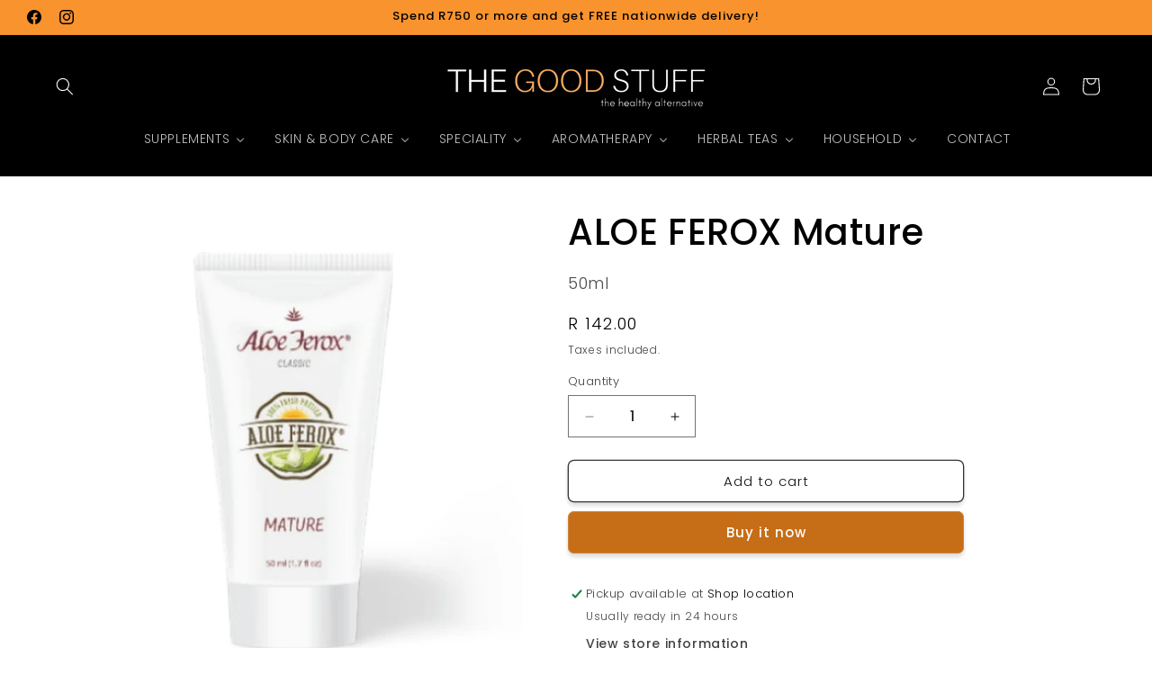

--- FILE ---
content_type: text/html; charset=utf-8
request_url: https://www.thegoodstuff.co.za/products/aloe-ferox-mature
body_size: 38658
content:
<!doctype html>
<html class="js" lang="en">
  <head>
    <meta charset="utf-8">
    <meta http-equiv="X-UA-Compatible" content="IE=edge">
    <meta name="viewport" content="width=device-width,initial-scale=1">
    <meta name="theme-color" content="">
    <link rel="canonical" href="https://www.thegoodstuff.co.za/products/aloe-ferox-mature"><link rel="icon" type="image/png" href="//www.thegoodstuff.co.za/cdn/shop/files/The_Good_Stuff_WA_Logo_8cdbdc80-b8af-4947-834c-9af88f142b42.jpg?crop=center&height=32&v=1657791443&width=32"><link rel="preconnect" href="https://fonts.shopifycdn.com" crossorigin><title>
      ALOE FEROX Mature
 &ndash; THE GOOD STUFF</title>

    
      <meta name="description" content="Facial day and night moisturiser – Excessively dry skin Mature is a rich nourishing moisturiser that gives extra moisture to extremely dry skin. Benefits: Delay the signs of aging Beneficial for cell rejuvenation and suppleness Helps protect skin against dehydration and pollution Nourishes the skin">
    

    

<meta property="og:site_name" content="THE GOOD STUFF">
<meta property="og:url" content="https://www.thegoodstuff.co.za/products/aloe-ferox-mature">
<meta property="og:title" content="ALOE FEROX Mature">
<meta property="og:type" content="product">
<meta property="og:description" content="Facial day and night moisturiser – Excessively dry skin Mature is a rich nourishing moisturiser that gives extra moisture to extremely dry skin. Benefits: Delay the signs of aging Beneficial for cell rejuvenation and suppleness Helps protect skin against dehydration and pollution Nourishes the skin"><meta property="og:image" content="http://www.thegoodstuff.co.za/cdn/shop/products/aloe-ferox-mature-the-good-stuff-30898535006437.png?v=1704465769">
  <meta property="og:image:secure_url" content="https://www.thegoodstuff.co.za/cdn/shop/products/aloe-ferox-mature-the-good-stuff-30898535006437.png?v=1704465769">
  <meta property="og:image:width" content="600">
  <meta property="og:image:height" content="600"><meta property="og:price:amount" content="142.00">
  <meta property="og:price:currency" content="ZAR"><meta name="twitter:card" content="summary_large_image">
<meta name="twitter:title" content="ALOE FEROX Mature">
<meta name="twitter:description" content="Facial day and night moisturiser – Excessively dry skin Mature is a rich nourishing moisturiser that gives extra moisture to extremely dry skin. Benefits: Delay the signs of aging Beneficial for cell rejuvenation and suppleness Helps protect skin against dehydration and pollution Nourishes the skin">


    <script src="//www.thegoodstuff.co.za/cdn/shop/t/23/assets/constants.js?v=132983761750457495441756805499" defer="defer"></script>
    <script src="//www.thegoodstuff.co.za/cdn/shop/t/23/assets/pubsub.js?v=25310214064522200911756805500" defer="defer"></script>
    <script src="//www.thegoodstuff.co.za/cdn/shop/t/23/assets/global.js?v=7301445359237545521756805499" defer="defer"></script>
    <script src="//www.thegoodstuff.co.za/cdn/shop/t/23/assets/details-disclosure.js?v=13653116266235556501756805499" defer="defer"></script>
    <script src="//www.thegoodstuff.co.za/cdn/shop/t/23/assets/details-modal.js?v=25581673532751508451756805499" defer="defer"></script>
    <script src="//www.thegoodstuff.co.za/cdn/shop/t/23/assets/search-form.js?v=133129549252120666541756805500" defer="defer"></script><script src="//www.thegoodstuff.co.za/cdn/shop/t/23/assets/animations.js?v=88693664871331136111756805498" defer="defer"></script><script>window.performance && window.performance.mark && window.performance.mark('shopify.content_for_header.start');</script><meta name="google-site-verification" content="-wBk0mmxa6NR0gTgl-1L8CKJlItDIKXBflpNjhq8dtY">
<meta id="shopify-digital-wallet" name="shopify-digital-wallet" content="/64709951717/digital_wallets/dialog">
<link rel="alternate" type="application/json+oembed" href="https://www.thegoodstuff.co.za/products/aloe-ferox-mature.oembed">
<script async="async" src="/checkouts/internal/preloads.js?locale=en-ZA"></script>
<script id="shopify-features" type="application/json">{"accessToken":"38523b4709aee09e63a1fde8a0e11117","betas":["rich-media-storefront-analytics"],"domain":"www.thegoodstuff.co.za","predictiveSearch":true,"shopId":64709951717,"locale":"en"}</script>
<script>var Shopify = Shopify || {};
Shopify.shop = "the-good-stuff-south-africa.myshopify.com";
Shopify.locale = "en";
Shopify.currency = {"active":"ZAR","rate":"1.0"};
Shopify.country = "ZA";
Shopify.theme = {"name":"CEEPORT Abundant \u0026 Prosperous","id":153107661029,"schema_name":"Dawn","schema_version":"15.4.0","theme_store_id":887,"role":"main"};
Shopify.theme.handle = "null";
Shopify.theme.style = {"id":null,"handle":null};
Shopify.cdnHost = "www.thegoodstuff.co.za/cdn";
Shopify.routes = Shopify.routes || {};
Shopify.routes.root = "/";</script>
<script type="module">!function(o){(o.Shopify=o.Shopify||{}).modules=!0}(window);</script>
<script>!function(o){function n(){var o=[];function n(){o.push(Array.prototype.slice.apply(arguments))}return n.q=o,n}var t=o.Shopify=o.Shopify||{};t.loadFeatures=n(),t.autoloadFeatures=n()}(window);</script>
<script id="shop-js-analytics" type="application/json">{"pageType":"product"}</script>
<script defer="defer" async type="module" src="//www.thegoodstuff.co.za/cdn/shopifycloud/shop-js/modules/v2/client.init-shop-cart-sync_BApSsMSl.en.esm.js"></script>
<script defer="defer" async type="module" src="//www.thegoodstuff.co.za/cdn/shopifycloud/shop-js/modules/v2/chunk.common_CBoos6YZ.esm.js"></script>
<script type="module">
  await import("//www.thegoodstuff.co.za/cdn/shopifycloud/shop-js/modules/v2/client.init-shop-cart-sync_BApSsMSl.en.esm.js");
await import("//www.thegoodstuff.co.za/cdn/shopifycloud/shop-js/modules/v2/chunk.common_CBoos6YZ.esm.js");

  window.Shopify.SignInWithShop?.initShopCartSync?.({"fedCMEnabled":true,"windoidEnabled":true});

</script>
<script>(function() {
  var isLoaded = false;
  function asyncLoad() {
    if (isLoaded) return;
    isLoaded = true;
    var urls = ["https:\/\/schemaplusfiles.s3.amazonaws.com\/loader.min.js?shop=the-good-stuff-south-africa.myshopify.com"];
    for (var i = 0; i < urls.length; i++) {
      var s = document.createElement('script');
      s.type = 'text/javascript';
      s.async = true;
      s.src = urls[i];
      var x = document.getElementsByTagName('script')[0];
      x.parentNode.insertBefore(s, x);
    }
  };
  if(window.attachEvent) {
    window.attachEvent('onload', asyncLoad);
  } else {
    window.addEventListener('load', asyncLoad, false);
  }
})();</script>
<script id="__st">var __st={"a":64709951717,"offset":7200,"reqid":"743a936d-f1f0-4534-8dac-c7aad7a65b88-1768924659","pageurl":"www.thegoodstuff.co.za\/products\/aloe-ferox-mature","u":"20385a1772b5","p":"product","rtyp":"product","rid":7834365034725};</script>
<script>window.ShopifyPaypalV4VisibilityTracking = true;</script>
<script id="captcha-bootstrap">!function(){'use strict';const t='contact',e='account',n='new_comment',o=[[t,t],['blogs',n],['comments',n],[t,'customer']],c=[[e,'customer_login'],[e,'guest_login'],[e,'recover_customer_password'],[e,'create_customer']],r=t=>t.map((([t,e])=>`form[action*='/${t}']:not([data-nocaptcha='true']) input[name='form_type'][value='${e}']`)).join(','),a=t=>()=>t?[...document.querySelectorAll(t)].map((t=>t.form)):[];function s(){const t=[...o],e=r(t);return a(e)}const i='password',u='form_key',d=['recaptcha-v3-token','g-recaptcha-response','h-captcha-response',i],f=()=>{try{return window.sessionStorage}catch{return}},m='__shopify_v',_=t=>t.elements[u];function p(t,e,n=!1){try{const o=window.sessionStorage,c=JSON.parse(o.getItem(e)),{data:r}=function(t){const{data:e,action:n}=t;return t[m]||n?{data:e,action:n}:{data:t,action:n}}(c);for(const[e,n]of Object.entries(r))t.elements[e]&&(t.elements[e].value=n);n&&o.removeItem(e)}catch(o){console.error('form repopulation failed',{error:o})}}const l='form_type',E='cptcha';function T(t){t.dataset[E]=!0}const w=window,h=w.document,L='Shopify',v='ce_forms',y='captcha';let A=!1;((t,e)=>{const n=(g='f06e6c50-85a8-45c8-87d0-21a2b65856fe',I='https://cdn.shopify.com/shopifycloud/storefront-forms-hcaptcha/ce_storefront_forms_captcha_hcaptcha.v1.5.2.iife.js',D={infoText:'Protected by hCaptcha',privacyText:'Privacy',termsText:'Terms'},(t,e,n)=>{const o=w[L][v],c=o.bindForm;if(c)return c(t,g,e,D).then(n);var r;o.q.push([[t,g,e,D],n]),r=I,A||(h.body.append(Object.assign(h.createElement('script'),{id:'captcha-provider',async:!0,src:r})),A=!0)});var g,I,D;w[L]=w[L]||{},w[L][v]=w[L][v]||{},w[L][v].q=[],w[L][y]=w[L][y]||{},w[L][y].protect=function(t,e){n(t,void 0,e),T(t)},Object.freeze(w[L][y]),function(t,e,n,w,h,L){const[v,y,A,g]=function(t,e,n){const i=e?o:[],u=t?c:[],d=[...i,...u],f=r(d),m=r(i),_=r(d.filter((([t,e])=>n.includes(e))));return[a(f),a(m),a(_),s()]}(w,h,L),I=t=>{const e=t.target;return e instanceof HTMLFormElement?e:e&&e.form},D=t=>v().includes(t);t.addEventListener('submit',(t=>{const e=I(t);if(!e)return;const n=D(e)&&!e.dataset.hcaptchaBound&&!e.dataset.recaptchaBound,o=_(e),c=g().includes(e)&&(!o||!o.value);(n||c)&&t.preventDefault(),c&&!n&&(function(t){try{if(!f())return;!function(t){const e=f();if(!e)return;const n=_(t);if(!n)return;const o=n.value;o&&e.removeItem(o)}(t);const e=Array.from(Array(32),(()=>Math.random().toString(36)[2])).join('');!function(t,e){_(t)||t.append(Object.assign(document.createElement('input'),{type:'hidden',name:u})),t.elements[u].value=e}(t,e),function(t,e){const n=f();if(!n)return;const o=[...t.querySelectorAll(`input[type='${i}']`)].map((({name:t})=>t)),c=[...d,...o],r={};for(const[a,s]of new FormData(t).entries())c.includes(a)||(r[a]=s);n.setItem(e,JSON.stringify({[m]:1,action:t.action,data:r}))}(t,e)}catch(e){console.error('failed to persist form',e)}}(e),e.submit())}));const S=(t,e)=>{t&&!t.dataset[E]&&(n(t,e.some((e=>e===t))),T(t))};for(const o of['focusin','change'])t.addEventListener(o,(t=>{const e=I(t);D(e)&&S(e,y())}));const B=e.get('form_key'),M=e.get(l),P=B&&M;t.addEventListener('DOMContentLoaded',(()=>{const t=y();if(P)for(const e of t)e.elements[l].value===M&&p(e,B);[...new Set([...A(),...v().filter((t=>'true'===t.dataset.shopifyCaptcha))])].forEach((e=>S(e,t)))}))}(h,new URLSearchParams(w.location.search),n,t,e,['guest_login'])})(!0,!0)}();</script>
<script integrity="sha256-4kQ18oKyAcykRKYeNunJcIwy7WH5gtpwJnB7kiuLZ1E=" data-source-attribution="shopify.loadfeatures" defer="defer" src="//www.thegoodstuff.co.za/cdn/shopifycloud/storefront/assets/storefront/load_feature-a0a9edcb.js" crossorigin="anonymous"></script>
<script data-source-attribution="shopify.dynamic_checkout.dynamic.init">var Shopify=Shopify||{};Shopify.PaymentButton=Shopify.PaymentButton||{isStorefrontPortableWallets:!0,init:function(){window.Shopify.PaymentButton.init=function(){};var t=document.createElement("script");t.src="https://www.thegoodstuff.co.za/cdn/shopifycloud/portable-wallets/latest/portable-wallets.en.js",t.type="module",document.head.appendChild(t)}};
</script>
<script data-source-attribution="shopify.dynamic_checkout.buyer_consent">
  function portableWalletsHideBuyerConsent(e){var t=document.getElementById("shopify-buyer-consent"),n=document.getElementById("shopify-subscription-policy-button");t&&n&&(t.classList.add("hidden"),t.setAttribute("aria-hidden","true"),n.removeEventListener("click",e))}function portableWalletsShowBuyerConsent(e){var t=document.getElementById("shopify-buyer-consent"),n=document.getElementById("shopify-subscription-policy-button");t&&n&&(t.classList.remove("hidden"),t.removeAttribute("aria-hidden"),n.addEventListener("click",e))}window.Shopify?.PaymentButton&&(window.Shopify.PaymentButton.hideBuyerConsent=portableWalletsHideBuyerConsent,window.Shopify.PaymentButton.showBuyerConsent=portableWalletsShowBuyerConsent);
</script>
<script>
  function portableWalletsCleanup(e){e&&e.src&&console.error("Failed to load portable wallets script "+e.src);var t=document.querySelectorAll("shopify-accelerated-checkout .shopify-payment-button__skeleton, shopify-accelerated-checkout-cart .wallet-cart-button__skeleton"),e=document.getElementById("shopify-buyer-consent");for(let e=0;e<t.length;e++)t[e].remove();e&&e.remove()}function portableWalletsNotLoadedAsModule(e){e instanceof ErrorEvent&&"string"==typeof e.message&&e.message.includes("import.meta")&&"string"==typeof e.filename&&e.filename.includes("portable-wallets")&&(window.removeEventListener("error",portableWalletsNotLoadedAsModule),window.Shopify.PaymentButton.failedToLoad=e,"loading"===document.readyState?document.addEventListener("DOMContentLoaded",window.Shopify.PaymentButton.init):window.Shopify.PaymentButton.init())}window.addEventListener("error",portableWalletsNotLoadedAsModule);
</script>

<script type="module" src="https://www.thegoodstuff.co.za/cdn/shopifycloud/portable-wallets/latest/portable-wallets.en.js" onError="portableWalletsCleanup(this)" crossorigin="anonymous"></script>
<script nomodule>
  document.addEventListener("DOMContentLoaded", portableWalletsCleanup);
</script>

<link id="shopify-accelerated-checkout-styles" rel="stylesheet" media="screen" href="https://www.thegoodstuff.co.za/cdn/shopifycloud/portable-wallets/latest/accelerated-checkout-backwards-compat.css" crossorigin="anonymous">
<style id="shopify-accelerated-checkout-cart">
        #shopify-buyer-consent {
  margin-top: 1em;
  display: inline-block;
  width: 100%;
}

#shopify-buyer-consent.hidden {
  display: none;
}

#shopify-subscription-policy-button {
  background: none;
  border: none;
  padding: 0;
  text-decoration: underline;
  font-size: inherit;
  cursor: pointer;
}

#shopify-subscription-policy-button::before {
  box-shadow: none;
}

      </style>
<script id="sections-script" data-sections="header" defer="defer" src="//www.thegoodstuff.co.za/cdn/shop/t/23/compiled_assets/scripts.js?v=4557"></script>
<script>window.performance && window.performance.mark && window.performance.mark('shopify.content_for_header.end');</script>


    <style data-shopify>
      @font-face {
  font-family: Poppins;
  font-weight: 300;
  font-style: normal;
  font-display: swap;
  src: url("//www.thegoodstuff.co.za/cdn/fonts/poppins/poppins_n3.05f58335c3209cce17da4f1f1ab324ebe2982441.woff2") format("woff2"),
       url("//www.thegoodstuff.co.za/cdn/fonts/poppins/poppins_n3.6971368e1f131d2c8ff8e3a44a36b577fdda3ff5.woff") format("woff");
}

      @font-face {
  font-family: Poppins;
  font-weight: 700;
  font-style: normal;
  font-display: swap;
  src: url("//www.thegoodstuff.co.za/cdn/fonts/poppins/poppins_n7.56758dcf284489feb014a026f3727f2f20a54626.woff2") format("woff2"),
       url("//www.thegoodstuff.co.za/cdn/fonts/poppins/poppins_n7.f34f55d9b3d3205d2cd6f64955ff4b36f0cfd8da.woff") format("woff");
}

      @font-face {
  font-family: Poppins;
  font-weight: 300;
  font-style: italic;
  font-display: swap;
  src: url("//www.thegoodstuff.co.za/cdn/fonts/poppins/poppins_i3.8536b4423050219f608e17f134fe9ea3b01ed890.woff2") format("woff2"),
       url("//www.thegoodstuff.co.za/cdn/fonts/poppins/poppins_i3.0f4433ada196bcabf726ed78f8e37e0995762f7f.woff") format("woff");
}

      @font-face {
  font-family: Poppins;
  font-weight: 700;
  font-style: italic;
  font-display: swap;
  src: url("//www.thegoodstuff.co.za/cdn/fonts/poppins/poppins_i7.42fd71da11e9d101e1e6c7932199f925f9eea42d.woff2") format("woff2"),
       url("//www.thegoodstuff.co.za/cdn/fonts/poppins/poppins_i7.ec8499dbd7616004e21155106d13837fff4cf556.woff") format("woff");
}

      @font-face {
  font-family: Poppins;
  font-weight: 500;
  font-style: normal;
  font-display: swap;
  src: url("//www.thegoodstuff.co.za/cdn/fonts/poppins/poppins_n5.ad5b4b72b59a00358afc706450c864c3c8323842.woff2") format("woff2"),
       url("//www.thegoodstuff.co.za/cdn/fonts/poppins/poppins_n5.33757fdf985af2d24b32fcd84c9a09224d4b2c39.woff") format("woff");
}


      
        :root,
        .color-scheme-1 {
          --color-background: 255,255,255;
        
          --gradient-background: #ffffff;
        

        

        --color-foreground: 0,0,0;
        --color-background-contrast: 191,191,191;
        --color-shadow: 18,18,18;
        --color-button: 249,147,46;
        --color-button-text: 0,0,0;
        --color-secondary-button: 255,255,255;
        --color-secondary-button-text: 18,18,18;
        --color-link: 18,18,18;
        --color-badge-foreground: 0,0,0;
        --color-badge-background: 255,255,255;
        --color-badge-border: 0,0,0;
        --payment-terms-background-color: rgb(255 255 255);
      }
      
        
        .color-scheme-2 {
          --color-background: 255,255,255;
        
          --gradient-background: #ffffff;
        

        

        --color-foreground: 0,0,0;
        --color-background-contrast: 191,191,191;
        --color-shadow: 18,18,18;
        --color-button: 198,110,23;
        --color-button-text: 255,255,255;
        --color-secondary-button: 255,255,255;
        --color-secondary-button-text: 18,18,18;
        --color-link: 18,18,18;
        --color-badge-foreground: 0,0,0;
        --color-badge-background: 255,255,255;
        --color-badge-border: 0,0,0;
        --payment-terms-background-color: rgb(255 255 255);
      }
      
        
        .color-scheme-3 {
          --color-background: 249,147,46;
        
          --gradient-background: #f9932e;
        

        

        --color-foreground: 0,0,0;
        --color-background-contrast: 163,83,5;
        --color-shadow: 18,18,18;
        --color-button: 198,110,23;
        --color-button-text: 0,0,0;
        --color-secondary-button: 249,147,46;
        --color-secondary-button-text: 255,255,255;
        --color-link: 255,255,255;
        --color-badge-foreground: 0,0,0;
        --color-badge-background: 249,147,46;
        --color-badge-border: 0,0,0;
        --payment-terms-background-color: rgb(249 147 46);
      }
      
        
        .color-scheme-4 {
          --color-background: 0,0,0;
        
          --gradient-background: #000000;
        

        

        --color-foreground: 255,255,255;
        --color-background-contrast: 128,128,128;
        --color-shadow: 18,18,18;
        --color-button: 198,110,23;
        --color-button-text: 18,18,18;
        --color-secondary-button: 0,0,0;
        --color-secondary-button-text: 255,255,255;
        --color-link: 255,255,255;
        --color-badge-foreground: 255,255,255;
        --color-badge-background: 0,0,0;
        --color-badge-border: 255,255,255;
        --payment-terms-background-color: rgb(0 0 0);
      }
      
        
        .color-scheme-5 {
          --color-background: 115,137,64;
        
          --gradient-background: #738940;
        

        

        --color-foreground: 255,255,255;
        --color-background-contrast: 42,50,23;
        --color-shadow: 18,18,18;
        --color-button: 73,86,42;
        --color-button-text: 255,255,255;
        --color-secondary-button: 115,137,64;
        --color-secondary-button-text: 255,255,255;
        --color-link: 255,255,255;
        --color-badge-foreground: 255,255,255;
        --color-badge-background: 115,137,64;
        --color-badge-border: 255,255,255;
        --payment-terms-background-color: rgb(115 137 64);
      }
      

      body, .color-scheme-1, .color-scheme-2, .color-scheme-3, .color-scheme-4, .color-scheme-5 {
        color: rgba(var(--color-foreground), 0.75);
        background-color: rgb(var(--color-background));
      }

      :root {
        --font-body-family: Poppins, sans-serif;
        --font-body-style: normal;
        --font-body-weight: 300;
        --font-body-weight-bold: 600;

        --font-heading-family: Poppins, sans-serif;
        --font-heading-style: normal;
        --font-heading-weight: 500;

        --font-body-scale: 1.0;
        --font-heading-scale: 1.0;

        --media-padding: px;
        --media-border-opacity: 0.05;
        --media-border-width: 0px;
        --media-radius: 0px;
        --media-shadow-opacity: 0.0;
        --media-shadow-horizontal-offset: 0px;
        --media-shadow-vertical-offset: 40px;
        --media-shadow-blur-radius: 5px;
        --media-shadow-visible: 0;

        --page-width: 140rem;
        --page-width-margin: 0rem;

        --product-card-image-padding: 2.0rem;
        --product-card-corner-radius: 0.0rem;
        --product-card-text-alignment: center;
        --product-card-border-width: 0.0rem;
        --product-card-border-opacity: 0.1;
        --product-card-shadow-opacity: 0.0;
        --product-card-shadow-visible: 0;
        --product-card-shadow-horizontal-offset: 0.0rem;
        --product-card-shadow-vertical-offset: 0.4rem;
        --product-card-shadow-blur-radius: 0.5rem;

        --collection-card-image-padding: 0.0rem;
        --collection-card-corner-radius: 0.0rem;
        --collection-card-text-alignment: left;
        --collection-card-border-width: 0.0rem;
        --collection-card-border-opacity: 0.0;
        --collection-card-shadow-opacity: 0.1;
        --collection-card-shadow-visible: 1;
        --collection-card-shadow-horizontal-offset: 0.0rem;
        --collection-card-shadow-vertical-offset: 0.0rem;
        --collection-card-shadow-blur-radius: 0.0rem;

        --blog-card-image-padding: 0.4rem;
        --blog-card-corner-radius: 0.0rem;
        --blog-card-text-alignment: left;
        --blog-card-border-width: 0.0rem;
        --blog-card-border-opacity: 0.0;
        --blog-card-shadow-opacity: 0.0;
        --blog-card-shadow-visible: 0;
        --blog-card-shadow-horizontal-offset: 0.0rem;
        --blog-card-shadow-vertical-offset: 0.0rem;
        --blog-card-shadow-blur-radius: 0.0rem;

        --badge-corner-radius: 4.0rem;

        --popup-border-width: 1px;
        --popup-border-opacity: 0.1;
        --popup-corner-radius: 0px;
        --popup-shadow-opacity: 0.2;
        --popup-shadow-horizontal-offset: 0px;
        --popup-shadow-vertical-offset: 8px;
        --popup-shadow-blur-radius: 5px;

        --drawer-border-width: 1px;
        --drawer-border-opacity: 0.1;
        --drawer-shadow-opacity: 0.0;
        --drawer-shadow-horizontal-offset: 0px;
        --drawer-shadow-vertical-offset: 4px;
        --drawer-shadow-blur-radius: 5px;

        --spacing-sections-desktop: 20px;
        --spacing-sections-mobile: 20px;

        --grid-desktop-vertical-spacing: 8px;
        --grid-desktop-horizontal-spacing: 8px;
        --grid-mobile-vertical-spacing: 4px;
        --grid-mobile-horizontal-spacing: 4px;

        --text-boxes-border-opacity: 0.1;
        --text-boxes-border-width: 0px;
        --text-boxes-radius: 8px;
        --text-boxes-shadow-opacity: 0.0;
        --text-boxes-shadow-visible: 0;
        --text-boxes-shadow-horizontal-offset: 0px;
        --text-boxes-shadow-vertical-offset: 4px;
        --text-boxes-shadow-blur-radius: 5px;

        --buttons-radius: 6px;
        --buttons-radius-outset: 7px;
        --buttons-border-width: 1px;
        --buttons-border-opacity: 0.85;
        --buttons-shadow-opacity: 0.15;
        --buttons-shadow-visible: 1;
        --buttons-shadow-horizontal-offset: 0px;
        --buttons-shadow-vertical-offset: 4px;
        --buttons-shadow-blur-radius: 5px;
        --buttons-border-offset: 0.3px;

        --inputs-radius: 0px;
        --inputs-border-width: 1px;
        --inputs-border-opacity: 0.55;
        --inputs-shadow-opacity: 0.0;
        --inputs-shadow-horizontal-offset: 0px;
        --inputs-margin-offset: 0px;
        --inputs-shadow-vertical-offset: 12px;
        --inputs-shadow-blur-radius: 5px;
        --inputs-radius-outset: 0px;

        --variant-pills-radius: 20px;
        --variant-pills-border-width: 1px;
        --variant-pills-border-opacity: 0.55;
        --variant-pills-shadow-opacity: 0.05;
        --variant-pills-shadow-horizontal-offset: 0px;
        --variant-pills-shadow-vertical-offset: 4px;
        --variant-pills-shadow-blur-radius: 5px;
      }

      *,
      *::before,
      *::after {
        box-sizing: inherit;
      }

      html {
        box-sizing: border-box;
        font-size: calc(var(--font-body-scale) * 62.5%);
        height: 100%;
      }

      body {
        display: grid;
        grid-template-rows: auto auto 1fr auto;
        grid-template-columns: 100%;
        min-height: 100%;
        margin: 0;
        font-size: 1.5rem;
        letter-spacing: 0.06rem;
        line-height: calc(1 + 0.8 / var(--font-body-scale));
        font-family: var(--font-body-family);
        font-style: var(--font-body-style);
        font-weight: var(--font-body-weight);
      }

      @media screen and (min-width: 750px) {
        body {
          font-size: 1.6rem;
        }
      }
    </style>

    <link href="//www.thegoodstuff.co.za/cdn/shop/t/23/assets/base.css?v=159841507637079171801756805498" rel="stylesheet" type="text/css" media="all" />
    <link rel="stylesheet" href="//www.thegoodstuff.co.za/cdn/shop/t/23/assets/component-cart-items.css?v=13033300910818915211756805498" media="print" onload="this.media='all'">
      <link rel="preload" as="font" href="//www.thegoodstuff.co.za/cdn/fonts/poppins/poppins_n3.05f58335c3209cce17da4f1f1ab324ebe2982441.woff2" type="font/woff2" crossorigin>
      

      <link rel="preload" as="font" href="//www.thegoodstuff.co.za/cdn/fonts/poppins/poppins_n5.ad5b4b72b59a00358afc706450c864c3c8323842.woff2" type="font/woff2" crossorigin>
      
<link
        rel="stylesheet"
        href="//www.thegoodstuff.co.za/cdn/shop/t/23/assets/component-predictive-search.css?v=118923337488134913561756805499"
        media="print"
        onload="this.media='all'"
      ><script>
      if (Shopify.designMode) {
        document.documentElement.classList.add('shopify-design-mode');
      }
    </script>
  <!-- BEGIN app block: shopify://apps/simprosys-google-shopping-feed/blocks/core_settings_block/1f0b859e-9fa6-4007-97e8-4513aff5ff3b --><!-- BEGIN: GSF App Core Tags & Scripts by Simprosys Google Shopping Feed -->









<!-- END: GSF App Core Tags & Scripts by Simprosys Google Shopping Feed -->
<!-- END app block --><!-- BEGIN app block: shopify://apps/buddha-mega-menu-navigation/blocks/megamenu/dbb4ce56-bf86-4830-9b3d-16efbef51c6f -->
<script>
        var productImageAndPrice = [],
            collectionImages = [],
            articleImages = [],
            mmLivIcons = false,
            mmFlipClock = false,
            mmFixesUseJquery = false,
            mmNumMMI = 7,
            mmSchemaTranslation = {},
            mmMenuStrings =  {"menuStrings":{"default":{"SUPPLEMENTS":"SUPPLEMENTS","ALL THE GOOD STUFF":"ALL THE GOOD STUFF","Vitamins":"Vitamins","Minerals":"Minerals","Amino Acids":"Amino Acids","Omega 3 Fatty Acids":"Omega 3 Fatty Acids","Homeopathic Remedies":"Homeopathic Remedies","Ayurvedic Remedies":"Ayurvedic Remedies","Tissue Salts":"Tissue Salts","Herbal Supplements":"Herbal Supplements","Collagen Supplements":"Collagen Supplements"," ":" ","Adaptogens":"Adaptogens","Superfoods & Greens":"Superfoods & Greens","Kids Supplements":"Kids Supplements","CBD":"CBD","Colloidal Silver":"Colloidal Silver","Medicinal Mushrooms":"Medicinal Mushrooms","Muscle  Rubs &</br> Healing Creams & Balms":"Muscle  Rubs &</br> Healing Creams & Balms","VEGAN":"VEGAN","VEGETARIAN":"VEGETARIAN","NOT FEELING SO GOOD?":"NOT FEELING SO GOOD?","Immune Support":"Immune Support","Coughs, Colds & Flu":"Coughs, Colds & Flu","Sleep Support":"Sleep Support","Stress & Anxiety":"Stress & Anxiety","Bones & Joints":"Bones & Joints","Diabetes":"Diabetes","Detox & Cleanse":"Detox & Cleanse","Fertility & Sexual Health":"Fertility & Sexual Health","Cognitive Health":"Cognitive Health","Gut Health":"Gut Health","Heart Health":"Heart Health","Cholesterol":"Cholesterol","Energy Boost Supplements":"Energy Boost Supplements","High Blood Pressure":"High Blood Pressure","Women's Hormonal Support":"Women's Hormonal Support","Migraines & Headaches":"Migraines & Headaches","Prostate Health":"Prostate Health","Sinus & Hayfever":"Sinus & Hayfever","Skin, Hair & Nail Support":"Skin, Hair & Nail Support","Urinary Health":"Urinary Health"," Weightloss":" Weightloss","Worms & Parasites":"Worms & Parasites","The Incredible Benefits of Vitamin D Vitamins: The Sunshine Vitamin":"The Incredible Benefits of Vitamin D Vitamins: The Sunshine Vitamin","SHOP BY BRAND":"SHOP BY BRAND","Solgar":"Solgar","Viridian":"Viridian","Metagenics":"Metagenics","Goodhealth":"Goodhealth","The Real Thing":"The Real Thing","DNA Biopharm":"DNA Biopharm","Phytoceutics":"Phytoceutics","A. Vogel":"A. Vogel","Phyto Force":"Phyto Force","Willow":"Willow","NeoGenesis":"NeoGenesis","ChinaHerb":"ChinaHerb","Mineralife":"Mineralife","Medford":"Medford","Natroceutics":"Natroceutics","Nature Fresh":"Nature Fresh","Medico Herbs":"Medico Herbs","Your Wellbeing":"Your Wellbeing","PRIMESELF":"PRIMESELF","Sally Ann Creed":"Sally Ann Creed","AIM":"AIM","Himalaya Herbal Healthcare":"Himalaya Herbal Healthcare","Kinesio Balance":"Kinesio Balance","Allisone Tissue Salts":"Allisone Tissue Salts","Pegasus Homeopathics":"Pegasus Homeopathics","Terra Nova":"Terra Nova","Unlock the Power of Probiotic Supplements: Top 5 Brands in South Africa":"Unlock the Power of Probiotic Supplements: Top 5 Brands in South Africa","SKIN & BODY CARE":"SKIN & BODY CARE","GOOD TO GLOW":"GOOD TO GLOW","Facial Skin Care":"Facial Skin Care","Hair Care":"Hair Care","Men":"Men","Bath & Body":"Bath & Body","Sun Protection":"Sun Protection","Oral Care":"Oral Care","Intimate Care":"Intimate Care","Deodorants":"Deodorants","Baby Care":"Baby Care","Aluminium Free":"Aluminium Free","Beauty Without Cruelty":"Beauty Without Cruelty","Dr Hauschka":"Dr Hauschka","Aloe Ferox":"Aloe Ferox","Gaia Organics":"Gaia Organics","Herbatint":"Herbatint","Sans Soucis":"Sans Soucis","Le Naturel":"Le Naturel","Weleda":"Weleda","Credé Black Seed ":"Credé Black Seed ","Earthsap":"Earthsap","SKOON":"SKOON","ENVIRON":"ENVIRON","Environ Original":"Environ Original","Environ Ionzyme":"Environ Ionzyme","Environ Body Essentia":"Environ Body Essentia","Environ Even More Care":"Environ Even More Care","Environ Focus Care Youth+":"Environ Focus Care Youth+","Environ Focus Care Moisture+":"Environ Focus Care Moisture+","Environ Focus Care Clarity+":"Environ Focus Care Clarity+","Environ Focus Care Radiance+":"Environ Focus Care Radiance+","Environ Focus Care Comfort+":"Environ Focus Care Comfort+","Environ Devices":"Environ Devices","Environ is a Consultation Product Range":"Environ is a Consultation Product Range","Please take note:":"Please take note:","Collagen: The Secret to Youthful Skin and a Healthy Body?":"Collagen: The Secret to Youthful Skin and a Healthy Body?","SPECIALITY":"SPECIALITY","GOOD SMELLS":"GOOD SMELLS","Yankee Candles":"Yankee Candles","Yankee Signature Range":"Yankee Signature Range","Yankee Classic Range":"Yankee Classic Range","Yankee Car Range":"Yankee Car Range","Yankee Small Space Range":"Yankee Small Space Range","Yankee Outdoor":"Yankee Outdoor","Woodwick Candles":"Woodwick Candles","GOOD FEELS":"GOOD FEELS","Boody Bamboo Eco Wear":"Boody Bamboo Eco Wear","Boody Women's Wear":"Boody Women's Wear","Boody Men's Wear":"Boody Men's Wear","Boody Active":"Boody Active","Boody Baby":"Boody Baby","GOOD VIBES":"GOOD VIBES","Air Purifiers":"Air Purifiers","Incense":"Incense","Ka-Fu Japanese  Incence":"Ka-Fu Japanese  Incence","Morning Star Japanese Incence":"Morning Star Japanese Incence","Indian Incense":"Indian Incense","Incense Holders":"Incense Holders","Smudging":"Smudging","GOOD BALANCE":"GOOD BALANCE","Flower Essences":"Flower Essences","Bach Flower Essences":"Bach Flower Essences","Bach - Rescue":"Bach - Rescue","Bach - Face your fears":"Bach - Face your fears","Bach - Find joy and hope":"Bach - Find joy and hope","Bach - Know your own mind":"Bach - Know your own mind","Bach - Live and let live":"Bach - Live and let live","Bach - Live the day":"Bach - Live the day","Bach - Reach out to others":"Bach - Reach out to others","Bach - Stand your ground":"Bach - Stand your ground","SA Combination Flower Essences":"SA Combination Flower Essences","GOOD-BYE PAIN":"GOOD-BYE PAIN","Heat Therapy":"Heat Therapy","Muscle Aches & Pains":"Muscle Aches & Pains","Joint Aches & Pains":"Joint Aches & Pains","Headaches":"Headaches","Castor Oil Treatments":"Castor Oil Treatments","Yankee Candles: Classic Home Sweet Home":"Yankee Candles: Classic Home Sweet Home","BOODY Bamboo Shaper Crop Bra":"BOODY Bamboo Shaper Crop Bra","Sea Moss: The Superfood of the Ocean":"Sea Moss: The Superfood of the Ocean","BACH Crab Apple Flower Essence":"BACH Crab Apple Flower Essence","Rediscover Radiance with Organic Castor Oil":"Rediscover Radiance with Organic Castor Oil","AROMATHERAPY":"AROMATHERAPY","ESSENTIAL GOODNESS":"ESSENTIAL GOODNESS","Make your own skin products with ingredients packed with goodness":"Make your own skin products with ingredients packed with goodness","Beauty DIY":"Beauty DIY","Carrier Oils":"Carrier Oils","Massage Oils":"Massage Oils","Essential Oils":"Essential Oils","Burners & Diffusers":"Burners & Diffusers","Jean Southey Essential Oils":"Jean Southey Essential Oils","Phyto Force Essential Oils":"Phyto Force Essential Oils","SOIL Organic Essential Oils":"SOIL Organic Essential Oils","Escentia Essential Oils":"Escentia Essential Oils","HERBAL TEAS":"HERBAL TEAS","GOODNESS IN A CUP":"GOODNESS IN A CUP","Biedouw Valley Rooibos":"Biedouw Valley Rooibos","Spice Beverages":"Spice Beverages","Gaia Green Tea":"Gaia Green Tea","HOUSEHOLD":"HOUSEHOLD","GOOD AND CLEAN":"GOOD AND CLEAN","Triple Orange":"Triple Orange","CONTACT":"CONTACT"}},"additional":{"default":{"Add to cart":"Add to cart","Sold out":"Sold out","JUST ADDED TO YOUR CART":"JUST ADDED TO YOUR CART","OUT OF STOCK":"OUT OF STOCK","View Cart":"View Cart"}}} ,
            mmShopLocale = "en",
            mmShopLocaleCollectionsRoute = "/collections",
            mmSchemaDesignJSON = [{"action":"menu-select","value":"mm-automatic"},{"action":"design","setting":"font_family","value":"Default"},{"action":"design","setting":"font_size","value":"13px"},{"action":"design","setting":"text_color","value":"#222222"},{"action":"design","setting":"link_hover_color","value":"#0da19a"},{"action":"design","setting":"link_color","value":"#4e4e4e"},{"action":"design","setting":"background_hover_color","value":"#f9f9f9"},{"action":"design","setting":"background_color","value":"#ffffff"},{"action":"design","setting":"price_color","value":"#0da19a"},{"action":"design","setting":"contact_right_btn_text_color","value":"#ffffff"},{"action":"design","setting":"contact_right_btn_bg_color","value":"#3A3A3A"},{"action":"design","setting":"contact_left_bg_color","value":"#3A3A3A"},{"action":"design","setting":"contact_left_alt_color","value":"#CCCCCC"},{"action":"design","setting":"contact_left_text_color","value":"#f1f1f0"},{"action":"design","setting":"addtocart_enable","value":"true"},{"action":"design","setting":"addtocart_text_color","value":"#333333"},{"action":"design","setting":"addtocart_background_color","value":"#ffffff"},{"action":"design","setting":"addtocart_text_hover_color","value":"#ffffff"},{"action":"design","setting":"addtocart_background_hover_color","value":"#0da19a"},{"action":"design","setting":"countdown_color","value":"#ffffff"},{"action":"design","setting":"countdown_background_color","value":"#333333"},{"action":"design","setting":"vertical_font_family","value":"Default"},{"action":"design","setting":"vertical_font_size","value":"13px"},{"action":"design","setting":"vertical_text_color","value":"#ffffff"},{"action":"design","setting":"vertical_link_color","value":"#ffffff"},{"action":"design","setting":"vertical_link_hover_color","value":"#ffffff"},{"action":"design","setting":"vertical_price_color","value":"#ffffff"},{"action":"design","setting":"vertical_contact_right_btn_text_color","value":"#ffffff"},{"action":"design","setting":"vertical_addtocart_enable","value":"true"},{"action":"design","setting":"vertical_addtocart_text_color","value":"#ffffff"},{"action":"design","setting":"vertical_countdown_color","value":"#ffffff"},{"action":"design","setting":"vertical_countdown_background_color","value":"#333333"},{"action":"design","setting":"vertical_background_color","value":"#017b86"},{"action":"design","setting":"vertical_addtocart_background_color","value":"#333333"},{"action":"design","setting":"vertical_contact_right_btn_bg_color","value":"#333333"},{"action":"design","setting":"vertical_contact_left_alt_color","value":"#333333"}],
            mmDomChangeSkipUl = "",
            buddhaMegaMenuShop = "the-good-stuff-south-africa.myshopify.com",
            mmWireframeCompression = "0",
            mmExtensionAssetUrl = "https://cdn.shopify.com/extensions/019abe06-4a3f-7763-88da-170e1b54169b/mega-menu-151/assets/";var bestSellersHTML = '';var newestProductsHTML = '';/* get link lists api */
        var linkLists={"main-menu" : {"title":"Main menu", "items":["/","/","/","/","/","/","/","/pages/contact",]},"footer" : {"title":"Footer menu", "items":["/search","/pages/terms-conditions","/pages/refund-returns-policy","/policies/terms-of-service","/policies/refund-policy",]},"faq-etc-1" : {"title":"FAQ Etc", "items":["/pages/about-us","/blogs/news","/pages/frequently-asked-questions","/pages/terms-conditions","/pages/delivery-policy","/pages/refund-returns-policy","/pages/popi-compliance-policy",]},"customer-account-main-menu" : {"title":"Customer account main menu", "items":["/","https://shopify.com/64709951717/account/orders?locale=en&amp;region_country=ZA",]},};/*ENDPARSE*/

        linkLists["force-mega-menu"]={};linkLists["force-mega-menu"].title="Dawn Theme - Mega Menu";linkLists["force-mega-menu"].items=[1];

        /* set product prices */productImageAndPrice[7834406355173] = ['//www.thegoodstuff.co.za/cdn/shop/products/bach-crab-apple-flower-essence-the-good-stuff-30832145039589.png?v=1704466279&width=240', 1.0, '<span class="mega-menu-price"><span class="money">R 335.00</span></span>', 43491427909861, ""];productImageAndPrice[7834418905317] = ['//www.thegoodstuff.co.za/cdn/shop/products/boody-bamboo-shaper-crop-bra-the-good-stuff-1-30991782641893.png?v=1704466417&width=240', 1.0, '<span class="mega-menu-price"><span class="money">R 267.00</span></span>', 42987991204069, ""];productImageAndPrice[7834374209765] = ['//www.thegoodstuff.co.za/cdn/shop/products/yankee-classic-candle-home-sweet-home-the-good-stuff-30824607809765.png?v=1704465885&width=240', 1.0, '<span class="mega-menu-price"><span class="money">R 190.00</span></span>', 42987924586725, ""];/* get the collection images *//* get the article images */articleImages['590221344997'] = ['//www.thegoodstuff.co.za/cdn/shop/articles/the-incredible-benefits-of-vitamin-d-vitamins-the-sunshine-vitamin-the-good-stuff.jpg?v=1704465512&width=240', 1.5];articleImages['589112836325'] = ['//www.thegoodstuff.co.za/cdn/shop/articles/unlock-the-power-of-probiotic-supplements-top-5-brands-in-south-africa-the-good-stuff.jpg?v=1704465513&width=240', 1.4937759336099585];articleImages['589184565477'] = ['//www.thegoodstuff.co.za/cdn/shop/articles/collagen-the-secret-to-youthful-skin-and-a-healthy-body-the-good-stuff.jpg?v=1704465513&width=240', 1.5];articleImages['589310197989'] = ['//www.thegoodstuff.co.za/cdn/shop/articles/sea-moss-the-superfood-of-the-ocean-the-good-stuff.jpg?v=1704465512&width=240', 1.5];articleImages['589483049189'] = ['//www.thegoodstuff.co.za/cdn/shop/articles/rediscover-radiance-with-organic-castor-oil-the-good-stuff.jpg?v=1704465513&width=240', 1.5];/* customer fixes */
        var mmThemeFixesBefore = function(){ if (selectedMenu=="force-mega-menu" && tempMenuObject.u.matches(".menu-drawer__navigation > .list-menu")) { tempMenuObject.forceMenu = true; tempMenuObject.liClasses = ""; tempMenuObject.aClasses = "menu-drawer__menu-item list-menu__item link link--text focus-inset"; tempMenuObject.liItems = tempMenuObject.u.children; } else if (selectedMenu=="force-mega-menu" && tempMenuObject.u.matches("nav > .list-menu")) { tempMenuObject.forceMenu = true; tempMenuObject.liClasses = ""; tempMenuObject.aClasses = "header__menu-item list-menu__item link link--text focus-inset"; tempMenuObject.liItems = tempMenuObject.u.children; } mmAddStyle(" .search-modal.modal__content {z-index: 1001;} .buddha-menu-item .header__menu-item:hover span{text-decoration: none !important;} ", "themeScript"); }; 
        

        var mmWireframe = {"html" : "<li role=\"none\" class=\"buddha-menu-item\" itemId=\"PQrMx\"  ><a data-href=\"/collections/supplements\" href=\"/collections/supplements\" aria-label=\"SUPPLEMENTS\" data-no-instant=\"\" onclick=\"mmGoToPage(this, event); return false;\" role=\"menuitem\"  ><span class=\"mm-title\">SUPPLEMENTS</span><i class=\"mm-arrow mm-angle-down\" aria-hidden=\"true\"></i><span class=\"toggle-menu-btn\" style=\"display:none;\" title=\"Toggle menu\" onclick=\"return toggleSubmenu(this)\"><span class=\"mm-arrow-icon\"><span class=\"bar-one\"></span><span class=\"bar-two\"></span></span></span></a><ul class=\"mm-submenu simple   mm-last-level\" role=\"menu\"><li role=\"none\" submenu-columns=\"1\" item-type=\"link-list\"  ><div class=\"mega-menu-item-container\"  ><div class=\"mm-list-name\"  ><span  ><span class=\"mm-title\">ALL THE GOOD STUFF</span></span></div><ul class=\"mm-submenu link-list   mm-last-level\" role=\"menu\"><li role=\"none\"  ><a data-href=\"/collections/vitamins\" href=\"/collections/vitamins\" aria-label=\"Vitamins\" data-no-instant=\"\" onclick=\"mmGoToPage(this, event); return false;\" role=\"menuitem\"  ><span class=\"mm-title\">Vitamins</span></a></li><li role=\"none\"  ><a data-href=\"/collections/minerals\" href=\"/collections/minerals\" aria-label=\"Minerals\" data-no-instant=\"\" onclick=\"mmGoToPage(this, event); return false;\" role=\"menuitem\"  ><span class=\"mm-title\">Minerals</span></a></li><li role=\"none\"  ><a data-href=\"/collections/amino-acids\" href=\"/collections/amino-acids\" aria-label=\"Amino Acids\" data-no-instant=\"\" onclick=\"mmGoToPage(this, event); return false;\" role=\"menuitem\"  ><span class=\"mm-title\">Amino Acids</span></a></li><li role=\"none\"  ><a data-href=\"/collections/omega-3-fatty-acids\" href=\"/collections/omega-3-fatty-acids\" aria-label=\"Omega 3 Fatty Acids\" data-no-instant=\"\" onclick=\"mmGoToPage(this, event); return false;\" role=\"menuitem\"  ><span class=\"mm-title\">Omega 3 Fatty Acids</span></a></li><li role=\"none\"  ><a data-href=\"/collections/homeopathic-medicine\" href=\"/collections/homeopathic-medicine\" aria-label=\"Homeopathic Remedies\" data-no-instant=\"\" onclick=\"mmGoToPage(this, event); return false;\" role=\"menuitem\"  ><span class=\"mm-title\">Homeopathic Remedies</span></a></li><li role=\"none\"  ><a data-href=\"/collections/ayurvedic-supplements\" href=\"/collections/ayurvedic-supplements\" aria-label=\"Ayurvedic Remedies\" data-no-instant=\"\" onclick=\"mmGoToPage(this, event); return false;\" role=\"menuitem\"  ><span class=\"mm-title\">Ayurvedic Remedies</span></a></li><li role=\"none\"  ><a data-href=\"/collections/tissue-salts\" href=\"/collections/tissue-salts\" aria-label=\"Tissue Salts\" data-no-instant=\"\" onclick=\"mmGoToPage(this, event); return false;\" role=\"menuitem\"  ><span class=\"mm-title\">Tissue Salts</span></a></li><li role=\"none\"  ><a data-href=\"/collections/herbal-supplements\" href=\"/collections/herbal-supplements\" aria-label=\"Herbal Supplements\" data-no-instant=\"\" onclick=\"mmGoToPage(this, event); return false;\" role=\"menuitem\"  ><span class=\"mm-title\">Herbal Supplements</span></a></li><li role=\"none\"  ><a data-href=\"/collections/collagen-supplements\" href=\"/collections/collagen-supplements\" aria-label=\"Collagen Supplements\" data-no-instant=\"\" onclick=\"mmGoToPage(this, event); return false;\" role=\"menuitem\"  ><span class=\"mm-title\">Collagen Supplements</span></a></li></ul></div></li><li role=\"none\" submenu-columns=\"1\" item-type=\"link-list\" class=\"mm-no-name\"  ><div class=\"mega-menu-item-container\"  ><div class=\"mm-list-name\"  ><span  ><span class=\"mm-title\"></span></span></div><ul class=\"mm-submenu link-list   mm-last-level\" role=\"menu\"><li role=\"none\"  ><a data-href=\"/collections/adaptogens\" href=\"/collections/adaptogens\" aria-label=\"Adaptogens\" data-no-instant=\"\" onclick=\"mmGoToPage(this, event); return false;\" role=\"menuitem\"  ><span class=\"mm-title\">Adaptogens</span></a></li><li role=\"none\"  ><a data-href=\"/collections/superfoods-greens\" href=\"/collections/superfoods-greens\" aria-label=\"Superfoods & Greens\" data-no-instant=\"\" onclick=\"mmGoToPage(this, event); return false;\" role=\"menuitem\"  ><span class=\"mm-title\">Superfoods & Greens</span></a></li><li role=\"none\"  ><a data-href=\"/collections/kids-supplements\" href=\"/collections/kids-supplements\" aria-label=\"Kids Supplements\" data-no-instant=\"\" onclick=\"mmGoToPage(this, event); return false;\" role=\"menuitem\"  ><span class=\"mm-title\">Kids Supplements</span></a></li><li role=\"none\"  ><a data-href=\"/collections/cbd-supplements\" href=\"/collections/cbd-supplements\" aria-label=\"CBD\" data-no-instant=\"\" onclick=\"mmGoToPage(this, event); return false;\" role=\"menuitem\"  ><span class=\"mm-title\">CBD</span></a></li><li role=\"none\"  ><a data-href=\"/collections/colloidal-silver-supplements\" href=\"/collections/colloidal-silver-supplements\" aria-label=\"Colloidal Silver\" data-no-instant=\"\" onclick=\"mmGoToPage(this, event); return false;\" role=\"menuitem\"  ><span class=\"mm-title\">Colloidal Silver</span></a></li><li role=\"none\"  ><a data-href=\"/collections/mushroom-supplements\" href=\"/collections/mushroom-supplements\" aria-label=\"Medicinal Mushrooms\" data-no-instant=\"\" onclick=\"mmGoToPage(this, event); return false;\" role=\"menuitem\"  ><span class=\"mm-title\">Medicinal Mushrooms</span></a></li><li role=\"none\"  ><a data-href=\"/collections/skin-amp-body-care-healing-creams\" href=\"/collections/skin-amp-body-care-healing-creams\" aria-label=\"Muscle  Rubs & Healing Creams & Balms\" data-no-instant=\"\" onclick=\"mmGoToPage(this, event); return false;\" role=\"menuitem\"  ><span class=\"mm-title\">Muscle  Rubs &</br> Healing Creams & Balms</span></a></li><li role=\"none\"  ><a data-href=\"/collections/vegan-supplements\" href=\"/collections/vegan-supplements\" aria-label=\"VEGAN\" data-no-instant=\"\" onclick=\"mmGoToPage(this, event); return false;\" role=\"menuitem\"  ><span class=\"mm-title\">VEGAN</span></a></li><li role=\"none\"  ><a data-href=\"/collections/vegetarian\" href=\"/collections/vegetarian\" aria-label=\"VEGETARIAN\" data-no-instant=\"\" onclick=\"mmGoToPage(this, event); return false;\" role=\"menuitem\"  ><span class=\"mm-title\">VEGETARIAN</span></a></li></ul></div></li><li role=\"none\" submenu-columns=\"1\" item-type=\"link-list\"  ><div class=\"mega-menu-item-container\"  ><div class=\"mm-list-name\"  ><span  ><span class=\"mm-title\">NOT FEELING SO GOOD?</span></span></div><ul class=\"mm-submenu link-list   mm-last-level\" role=\"menu\"><li role=\"none\"  ><a data-href=\"/collections/immune-support-supplements\" href=\"/collections/immune-support-supplements\" aria-label=\"Immune Support\" data-no-instant=\"\" onclick=\"mmGoToPage(this, event); return false;\" role=\"menuitem\"  ><span class=\"mm-title\">Immune Support</span></a></li><li role=\"none\"  ><a data-href=\"/collections/supplements-colds-and-flu\" href=\"/collections/supplements-colds-and-flu\" aria-label=\"Coughs, Colds & Flu\" data-no-instant=\"\" onclick=\"mmGoToPage(this, event); return false;\" role=\"menuitem\"  ><span class=\"mm-title\">Coughs, Colds & Flu</span></a></li><li role=\"none\"  ><a data-href=\"/collections/sleep-supplements\" href=\"/collections/sleep-supplements\" aria-label=\"Sleep Support\" data-no-instant=\"\" onclick=\"mmGoToPage(this, event); return false;\" role=\"menuitem\"  ><span class=\"mm-title\">Sleep Support</span></a></li><li role=\"none\"  ><a data-href=\"/collections/stress-anxiety-supplements\" href=\"/collections/stress-anxiety-supplements\" aria-label=\"Stress & Anxiety\" data-no-instant=\"\" onclick=\"mmGoToPage(this, event); return false;\" role=\"menuitem\"  ><span class=\"mm-title\">Stress & Anxiety</span></a></li><li role=\"none\"  ><a data-href=\"/collections/bones-joints\" href=\"/collections/bones-joints\" aria-label=\"Bones & Joints\" data-no-instant=\"\" onclick=\"mmGoToPage(this, event); return false;\" role=\"menuitem\"  ><span class=\"mm-title\">Bones & Joints</span></a></li><li role=\"none\"  ><a data-href=\"/collections/diabetes\" href=\"/collections/diabetes\" aria-label=\"Diabetes\" data-no-instant=\"\" onclick=\"mmGoToPage(this, event); return false;\" role=\"menuitem\"  ><span class=\"mm-title\">Diabetes</span></a></li><li role=\"none\"  ><a data-href=\"/collections/detox-cleanse\" href=\"/collections/detox-cleanse\" aria-label=\"Detox & Cleanse\" data-no-instant=\"\" onclick=\"mmGoToPage(this, event); return false;\" role=\"menuitem\"  ><span class=\"mm-title\">Detox & Cleanse</span></a></li><li role=\"none\"  ><a data-href=\"/collections/fertility-sexual-health\" href=\"/collections/fertility-sexual-health\" aria-label=\"Fertility & Sexual Health\" data-no-instant=\"\" onclick=\"mmGoToPage(this, event); return false;\" role=\"menuitem\"  ><span class=\"mm-title\">Fertility & Sexual Health</span></a></li><li role=\"none\"  ><a data-href=\"/collections/cognitive-health-supplements\" href=\"/collections/cognitive-health-supplements\" aria-label=\"Cognitive Health\" data-no-instant=\"\" onclick=\"mmGoToPage(this, event); return false;\" role=\"menuitem\"  ><span class=\"mm-title\">Cognitive Health</span></a></li><li role=\"none\"  ><a data-href=\"/collections/gut-health-supplements\" href=\"/collections/gut-health-supplements\" aria-label=\"Gut Health\" data-no-instant=\"\" onclick=\"mmGoToPage(this, event); return false;\" role=\"menuitem\"  ><span class=\"mm-title\">Gut Health</span></a></li><li role=\"none\"  ><a data-href=\"/collections/heart-health-supplements\" href=\"/collections/heart-health-supplements\" aria-label=\"Heart Health\" data-no-instant=\"\" onclick=\"mmGoToPage(this, event); return false;\" role=\"menuitem\"  ><span class=\"mm-title\">Heart Health</span></a></li></ul></div></li><li role=\"none\" submenu-columns=\"1\" item-type=\"link-list\" class=\"mm-no-name\"  ><div class=\"mega-menu-item-container\"  ><div class=\"mm-list-name\"  ><span  ><span class=\"mm-title\"></span></span></div><ul class=\"mm-submenu link-list   mm-last-level\" role=\"menu\"><li role=\"none\"  ><a data-href=\"/collections/cholesterol-supplements\" href=\"/collections/cholesterol-supplements\" aria-label=\"Cholesterol\" data-no-instant=\"\" onclick=\"mmGoToPage(this, event); return false;\" role=\"menuitem\"  ><span class=\"mm-title\">Cholesterol</span></a></li><li role=\"none\"  ><a data-href=\"/collections/energy-boost-supplements\" href=\"/collections/energy-boost-supplements\" aria-label=\"Energy Boost Supplements\" data-no-instant=\"\" onclick=\"mmGoToPage(this, event); return false;\" role=\"menuitem\"  ><span class=\"mm-title\">Energy Boost Supplements</span></a></li><li role=\"none\"  ><a data-href=\"/collections/supplements-for-high-blood-pressure\" href=\"/collections/supplements-for-high-blood-pressure\" aria-label=\"High Blood Pressure\" data-no-instant=\"\" onclick=\"mmGoToPage(this, event); return false;\" role=\"menuitem\"  ><span class=\"mm-title\">High Blood Pressure</span></a></li><li role=\"none\"  ><a data-href=\"/collections/hormonal-support\" href=\"/collections/hormonal-support\" aria-label=\"Women's Hormonal Support\" data-no-instant=\"\" onclick=\"mmGoToPage(this, event); return false;\" role=\"menuitem\"  ><span class=\"mm-title\">Women's Hormonal Support</span></a></li><li role=\"none\"  ><a data-href=\"/collections/migraines-headaches\" href=\"/collections/migraines-headaches\" aria-label=\"Migraines & Headaches\" data-no-instant=\"\" onclick=\"mmGoToPage(this, event); return false;\" role=\"menuitem\"  ><span class=\"mm-title\">Migraines & Headaches</span></a></li><li role=\"none\"  ><a data-href=\"/collections/prostate-health\" href=\"/collections/prostate-health\" aria-label=\"Prostate Health\" data-no-instant=\"\" onclick=\"mmGoToPage(this, event); return false;\" role=\"menuitem\"  ><span class=\"mm-title\">Prostate Health</span></a></li><li role=\"none\"  ><a data-href=\"/collections/sinus-and-hayfever-supplements\" href=\"/collections/sinus-and-hayfever-supplements\" aria-label=\"Sinus & Hayfever\" data-no-instant=\"\" onclick=\"mmGoToPage(this, event); return false;\" role=\"menuitem\"  ><span class=\"mm-title\">Sinus & Hayfever</span></a></li><li role=\"none\"  ><a data-href=\"/collections/skin-hair-nails\" href=\"/collections/skin-hair-nails\" aria-label=\"Skin, Hair & Nail Support\" data-no-instant=\"\" onclick=\"mmGoToPage(this, event); return false;\" role=\"menuitem\"  ><span class=\"mm-title\">Skin, Hair & Nail Support</span></a></li><li role=\"none\"  ><a data-href=\"/collections/urinary-health\" href=\"/collections/urinary-health\" aria-label=\"Urinary Health\" data-no-instant=\"\" onclick=\"mmGoToPage(this, event); return false;\" role=\"menuitem\"  ><span class=\"mm-title\">Urinary Health</span></a></li><li role=\"none\"  ><a data-href=\"/collections/weight-management\" href=\"/collections/weight-management\" aria-label=\" Weightloss\" data-no-instant=\"\" onclick=\"mmGoToPage(this, event); return false;\" role=\"menuitem\"  ><span class=\"mm-title\">Weightloss</span></a></li><li role=\"none\"  ><a data-href=\"/collections/parasite-cleanse\" href=\"/collections/parasite-cleanse\" aria-label=\"Worms & Parasites\" data-no-instant=\"\" onclick=\"mmGoToPage(this, event); return false;\" role=\"menuitem\"  ><span class=\"mm-title\">Worms & Parasites</span></a></li></ul></div></li><li role=\"none\" submenu-columns=\"1\" image-type=\"crop-wide\" item-type=\"featured-article\"  ><div class=\"mega-menu-item-container\"  ><div class=\"mm-image-container\"  ><div class=\"mm-image\"  ><a data-href=\"/blogs/news/the-incredible-benefits-of-vitamin-d-vitamins\" href=\"/blogs/news/the-incredible-benefits-of-vitamin-d-vitamins\" aria-label=\"The Incredible Benefits of Vitamin D Vitamins: The Sunshine Vitamin\" data-no-instant=\"\" onclick=\"mmGoToPage(this, event); return false;\" tabindex=\"-1\"  ><img data-src=\"https://cdn.shopify.com/s/files/1/0647/0995/1717/articles/the-incredible-benefits-of-vitamin-d-vitamins-the-sunshine-vitamin-the-good-stuff_640x.jpg?v=1704465512\" aspect-ratio=\"1.5\" class=\"get-article-image\"  data-id=\"590221344997\" alt=\"The Incredible Benefits of Vitamin D Vitamins: The Sunshine Vitamin\"></a></div><div class=\"mm-label-wrap\"></div></div><a data-href=\"/blogs/news/the-incredible-benefits-of-vitamin-d-vitamins\" href=\"/blogs/news/the-incredible-benefits-of-vitamin-d-vitamins\" aria-label=\"The Incredible Benefits of Vitamin D Vitamins: The Sunshine Vitamin\" data-no-instant=\"\" onclick=\"mmGoToPage(this, event); return false;\" class=\"mm-featured-title\"  ><span class=\"mm-title\">The Incredible Benefits of Vitamin D Vitamins: The Sunshine Vitamin</span></a><div class=\"mega-menu-prices get-mega-menu-prices\" data-id=\"590221344997\"></div></div></li><li role=\"none\" submenu-columns=\"1\" item-type=\"link-list\"  ><div class=\"mega-menu-item-container\"  ><div class=\"mm-list-name\"  ><span  ><span class=\"mm-title\">SHOP BY BRAND</span></span></div><ul class=\"mm-submenu link-list   mm-last-level\" role=\"menu\"><li role=\"none\"  ><a data-href=\"/collections/solgar\" href=\"/collections/solgar\" aria-label=\"Solgar\" data-no-instant=\"\" onclick=\"mmGoToPage(this, event); return false;\" role=\"menuitem\"  ><span class=\"mm-title\">Solgar</span></a></li><li role=\"none\"  ><a data-href=\"/collections/viridian-nutrition\" href=\"/collections/viridian-nutrition\" aria-label=\"Viridian\" data-no-instant=\"\" onclick=\"mmGoToPage(this, event); return false;\" role=\"menuitem\"  ><span class=\"mm-title\">Viridian</span></a></li><li role=\"none\"  ><a data-href=\"/collections/metagenics\" href=\"/collections/metagenics\" aria-label=\"Metagenics\" data-no-instant=\"\" onclick=\"mmGoToPage(this, event); return false;\" role=\"menuitem\"  ><span class=\"mm-title\">Metagenics</span></a></li><li role=\"none\"  ><a data-href=\"/collections/goodhealth\" href=\"/collections/goodhealth\" aria-label=\"Goodhealth\" data-no-instant=\"\" onclick=\"mmGoToPage(this, event); return false;\" role=\"menuitem\"  ><span class=\"mm-title\">Goodhealth</span></a></li><li role=\"none\"  ><a data-href=\"/collections/the-real-thing\" href=\"/collections/the-real-thing\" aria-label=\"The Real Thing\" data-no-instant=\"\" onclick=\"mmGoToPage(this, event); return false;\" role=\"menuitem\"  ><span class=\"mm-title\">The Real Thing</span></a></li><li role=\"none\"  ><a data-href=\"/collections/dna-biopharm\" href=\"/collections/dna-biopharm\" aria-label=\"DNA Biopharm\" data-no-instant=\"\" onclick=\"mmGoToPage(this, event); return false;\" role=\"menuitem\"  ><span class=\"mm-title\">DNA Biopharm</span></a></li><li role=\"none\"  ><a data-href=\"/collections/phytoceutics\" href=\"/collections/phytoceutics\" aria-label=\"Phytoceutics\" data-no-instant=\"\" onclick=\"mmGoToPage(this, event); return false;\" role=\"menuitem\"  ><span class=\"mm-title\">Phytoceutics</span></a></li></ul></div></li><li role=\"none\" submenu-columns=\"1\" item-type=\"link-list\" class=\"mm-no-name\"  ><div class=\"mega-menu-item-container\"  ><div class=\"mm-list-name\"  ><span  ><span class=\"mm-title\"></span></span></div><ul class=\"mm-submenu link-list   mm-last-level\" role=\"menu\"><li role=\"none\"  ><a data-href=\"/collections/a-vogel-products\" href=\"/collections/a-vogel-products\" aria-label=\"A. Vogel\" data-no-instant=\"\" onclick=\"mmGoToPage(this, event); return false;\" role=\"menuitem\"  ><span class=\"mm-title\">A. Vogel</span></a></li><li role=\"none\"  ><a data-href=\"/collections/phyto-force-tinctures-creams-herbal-tea\" href=\"/collections/phyto-force-tinctures-creams-herbal-tea\" aria-label=\"Phyto Force\" data-no-instant=\"\" onclick=\"mmGoToPage(this, event); return false;\" role=\"menuitem\"  ><span class=\"mm-title\">Phyto Force</span></a></li><li role=\"none\"  ><a data-href=\"/collections/willow-supplements\" href=\"/collections/willow-supplements\" aria-label=\"Willow\" data-no-instant=\"\" onclick=\"mmGoToPage(this, event); return false;\" role=\"menuitem\"  ><span class=\"mm-title\">Willow</span></a></li><li role=\"none\"  ><a data-href=\"/collections/neogenesis-health\" href=\"/collections/neogenesis-health\" aria-label=\"NeoGenesis\" data-no-instant=\"\" onclick=\"mmGoToPage(this, event); return false;\" role=\"menuitem\"  ><span class=\"mm-title\">NeoGenesis</span></a></li><li role=\"none\"  ><a data-href=\"/collections/chinaherb\" href=\"/collections/chinaherb\" aria-label=\"ChinaHerb\" data-no-instant=\"\" onclick=\"mmGoToPage(this, event); return false;\" role=\"menuitem\"  ><span class=\"mm-title\">ChinaHerb</span></a></li><li role=\"none\"  ><a data-href=\"/collections/mineralife\" href=\"/collections/mineralife\" aria-label=\"Mineralife\" data-no-instant=\"\" onclick=\"mmGoToPage(this, event); return false;\" role=\"menuitem\"  ><span class=\"mm-title\">Mineralife</span></a></li></ul></div></li><li role=\"none\" submenu-columns=\"1\" item-type=\"link-list\" class=\"mm-no-name\"  ><div class=\"mega-menu-item-container\"  ><div class=\"mm-list-name\"  ><span  ><span class=\"mm-title\"></span></span></div><ul class=\"mm-submenu link-list   mm-last-level\" role=\"menu\"><li role=\"none\"  ><a data-href=\"/collections/medford\" href=\"/collections/medford\" aria-label=\"Medford\" data-no-instant=\"\" onclick=\"mmGoToPage(this, event); return false;\" role=\"menuitem\"  ><span class=\"mm-title\">Medford</span></a></li><li role=\"none\"  ><a data-href=\"/collections/natroceutics\" href=\"/collections/natroceutics\" aria-label=\"Natroceutics\" data-no-instant=\"\" onclick=\"mmGoToPage(this, event); return false;\" role=\"menuitem\"  ><span class=\"mm-title\">Natroceutics</span></a></li><li role=\"none\"  ><a data-href=\"/collections/nature-fresh\" href=\"/collections/nature-fresh\" aria-label=\"Nature Fresh\" data-no-instant=\"\" onclick=\"mmGoToPage(this, event); return false;\" role=\"menuitem\"  ><span class=\"mm-title\">Nature Fresh</span></a></li><li role=\"none\"  ><a data-href=\"/collections/medico-herbs\" href=\"/collections/medico-herbs\" aria-label=\"Medico Herbs\" data-no-instant=\"\" onclick=\"mmGoToPage(this, event); return false;\" role=\"menuitem\"  ><span class=\"mm-title\">Medico Herbs</span></a></li><li role=\"none\"  ><a data-href=\"/collections/your-wellbeing\" href=\"/collections/your-wellbeing\" aria-label=\"Your Wellbeing\" data-no-instant=\"\" onclick=\"mmGoToPage(this, event); return false;\" role=\"menuitem\"  ><span class=\"mm-title\">Your Wellbeing</span></a></li><li role=\"none\"  ><a data-href=\"/collections/primeself\" href=\"/collections/primeself\" aria-label=\"PRIMESELF\" data-no-instant=\"\" onclick=\"mmGoToPage(this, event); return false;\" role=\"menuitem\"  ><span class=\"mm-title\">PRIMESELF</span></a></li><li role=\"none\"  ><a data-href=\"/collections/sally-anne-creed\" href=\"/collections/sally-anne-creed\" aria-label=\"Sally Ann Creed\" data-no-instant=\"\" onclick=\"mmGoToPage(this, event); return false;\" role=\"menuitem\"  ><span class=\"mm-title\">Sally Ann Creed</span></a></li></ul></div></li><li role=\"none\" submenu-columns=\"1\" item-type=\"link-list\" class=\"mm-no-name\"  ><div class=\"mega-menu-item-container\"  ><div class=\"mm-list-name\"  ><span  ><span class=\"mm-title\"></span></span></div><ul class=\"mm-submenu link-list   mm-last-level\" role=\"menu\"><li role=\"none\"  ><a data-href=\"/collections/aim-products\" href=\"/collections/aim-products\" aria-label=\"AIM\" data-no-instant=\"\" onclick=\"mmGoToPage(this, event); return false;\" role=\"menuitem\"  ><span class=\"mm-title\">AIM</span></a></li><li role=\"none\"  ><a data-href=\"/collections/supplements-himalaya\" href=\"/collections/supplements-himalaya\" aria-label=\"Himalaya Herbal Healthcare\" data-no-instant=\"\" onclick=\"mmGoToPage(this, event); return false;\" role=\"menuitem\"  ><span class=\"mm-title\">Himalaya Herbal Healthcare</span></a></li><li role=\"none\"  ><a data-href=\"/collections/supplements-kinesio-balance\" href=\"/collections/supplements-kinesio-balance\" aria-label=\"Kinesio Balance\" data-no-instant=\"\" onclick=\"mmGoToPage(this, event); return false;\" role=\"menuitem\"  ><span class=\"mm-title\">Kinesio Balance</span></a></li><li role=\"none\"  ><a data-href=\"/collections/allisone-tissue-salts\" href=\"/collections/allisone-tissue-salts\" aria-label=\"Allisone Tissue Salts\" data-no-instant=\"\" onclick=\"mmGoToPage(this, event); return false;\" role=\"menuitem\"  ><span class=\"mm-title\">Allisone Tissue Salts</span></a></li><li role=\"none\"  ><a data-href=\"/collections/homeopathic-medicine-pegasus\" href=\"/collections/homeopathic-medicine-pegasus\" aria-label=\"Pegasus Homeopathics\" data-no-instant=\"\" onclick=\"mmGoToPage(this, event); return false;\" role=\"menuitem\"  ><span class=\"mm-title\">Pegasus Homeopathics</span></a></li><li role=\"none\"  ><a data-href=\"/collections/terra-nova\" href=\"/collections/terra-nova\" aria-label=\"Terra Nova\" data-no-instant=\"\" onclick=\"mmGoToPage(this, event); return false;\" role=\"menuitem\"  ><span class=\"mm-title\">Terra Nova</span></a></li></ul></div></li><li role=\"none\" submenu-columns=\"1\" image-type=\"fit-wide\" item-type=\"featured-article\"  ><div class=\"mega-menu-item-container\"  ><div class=\"mm-image-container\"  ><div class=\"mm-image\"  ><a data-href=\"/blogs/news/probiotic-supplements\" href=\"/blogs/news/probiotic-supplements\" aria-label=\"Unlock the Power of Probiotic Supplements: Top 5 Brands in South Africa\" data-no-instant=\"\" onclick=\"mmGoToPage(this, event); return false;\" tabindex=\"-1\"  ><img data-src=\"https://cdn.shopify.com/s/files/1/0647/0995/1717/articles/unlock-the-power-of-probiotic-supplements-top-5-brands-in-south-africa-the-good-stuff_320x.jpg?v=1704465513\" aspect-ratio=\"1.4937759336099585\" class=\"get-article-image\"  data-id=\"589112836325\" alt=\"Unlock the Power of Probiotic Supplements: Top 5 Brands in South Africa\"></a></div><div class=\"mm-label-wrap\"></div></div><a data-href=\"/blogs/news/probiotic-supplements\" href=\"/blogs/news/probiotic-supplements\" aria-label=\"Unlock the Power of Probiotic Supplements: Top 5 Brands in South Africa\" data-no-instant=\"\" onclick=\"mmGoToPage(this, event); return false;\" class=\"mm-featured-title\"  ><span class=\"mm-title\">Unlock the Power of Probiotic Supplements: Top 5 Brands in South Africa</span></a><div class=\"mega-menu-prices get-mega-menu-prices\" data-id=\"589112836325\"></div></div></li></ul></li><li role=\"none\" class=\"buddha-menu-item\" itemId=\"PhF1Q\"  ><a data-href=\"/collections/skin-and-body-care\" href=\"/collections/skin-and-body-care\" aria-label=\"SKIN & BODY CARE\" data-no-instant=\"\" onclick=\"mmGoToPage(this, event); return false;\" role=\"menuitem\"  ><span class=\"mm-title\">SKIN & BODY CARE</span><i class=\"mm-arrow mm-angle-down\" aria-hidden=\"true\"></i><span class=\"toggle-menu-btn\" style=\"display:none;\" title=\"Toggle menu\" onclick=\"return toggleSubmenu(this)\"><span class=\"mm-arrow-icon\"><span class=\"bar-one\"></span><span class=\"bar-two\"></span></span></span></a><ul class=\"mm-submenu simple   mm-last-level\" role=\"menu\"><li role=\"none\" submenu-columns=\"1\" item-type=\"link-list\" class=\"mm-no-name\"  ><div class=\"mega-menu-item-container\"  ><div class=\"mm-list-name\"  ><span  ><span class=\"mm-title\"></span></span></div></div></li><li role=\"none\" submenu-columns=\"1\" item-type=\"link-list\"  ><div class=\"mega-menu-item-container\"  ><div class=\"mm-list-name\"  ><span  ><span class=\"mm-title\">GOOD TO GLOW</span></span></div><ul class=\"mm-submenu link-list mm-icons  mm-last-level\" role=\"menu\"><li role=\"none\"  ><a data-href=\"/collections/facial-skin-care-products\" href=\"/collections/facial-skin-care-products\" aria-label=\"Facial Skin Care\" data-no-instant=\"\" onclick=\"mmGoToPage(this, event); return false;\" role=\"menuitem\"  ><i class=\"mm-icon static fas fa-angle-double-right\" aria-hidden=\"true\"></i><span class=\"mm-title\">Facial Skin Care</span></a></li><li role=\"none\"  ><a data-href=\"/collections/hair-care\" href=\"/collections/hair-care\" aria-label=\"Hair Care\" data-no-instant=\"\" onclick=\"mmGoToPage(this, event); return false;\" role=\"menuitem\"  ><i class=\"mm-icon static fas fa-angle-double-right\" aria-hidden=\"true\"></i><span class=\"mm-title\">Hair Care</span></a></li><li role=\"none\"  ><a data-href=\"/collections/mens-skin-care\" href=\"/collections/mens-skin-care\" aria-label=\"Men\" data-no-instant=\"\" onclick=\"mmGoToPage(this, event); return false;\" role=\"menuitem\"  ><i class=\"mm-icon static fas fa-angle-double-right\" aria-hidden=\"true\"></i><span class=\"mm-title\">Men</span></a></li><li role=\"none\"  ><a data-href=\"/collections/bath-body-care\" href=\"/collections/bath-body-care\" aria-label=\"Bath & Body\" data-no-instant=\"\" onclick=\"mmGoToPage(this, event); return false;\" role=\"menuitem\"  ><i class=\"mm-icon static fas fa-angle-double-right\" aria-hidden=\"true\"></i><span class=\"mm-title\">Bath & Body</span></a></li><li role=\"none\"  ><a data-href=\"/collections/sunscreen\" href=\"/collections/sunscreen\" aria-label=\"Sun Protection\" data-no-instant=\"\" onclick=\"mmGoToPage(this, event); return false;\" role=\"menuitem\"  ><i class=\"mm-icon static fas fa-angle-double-right\" aria-hidden=\"true\"></i><span class=\"mm-title\">Sun Protection</span></a></li><li role=\"none\"  ><a data-href=\"/collections/oral-care\" href=\"/collections/oral-care\" aria-label=\"Oral Care\" data-no-instant=\"\" onclick=\"mmGoToPage(this, event); return false;\" role=\"menuitem\"  ><i class=\"mm-icon static fas fa-angle-double-right\" aria-hidden=\"true\"></i><span class=\"mm-title\">Oral Care</span></a></li><li role=\"none\"  ><a data-href=\"/collections/intimate-care\" href=\"/collections/intimate-care\" aria-label=\"Intimate Care\" data-no-instant=\"\" onclick=\"mmGoToPage(this, event); return false;\" role=\"menuitem\"  ><i class=\"mm-icon static fas fa-angle-double-right\" aria-hidden=\"true\"></i><span class=\"mm-title\">Intimate Care</span></a></li><li role=\"none\"  ><a data-href=\"/collections/deodorants\" href=\"/collections/deodorants\" aria-label=\"Deodorants\" data-no-instant=\"\" onclick=\"mmGoToPage(this, event); return false;\" role=\"menuitem\"  ><i class=\"mm-icon static fas fa-angle-double-right\" aria-hidden=\"true\"></i><span class=\"mm-title\">Deodorants</span></a></li><li role=\"none\"  ><a data-href=\"/collections/baby-care\" href=\"/collections/baby-care\" aria-label=\"Baby Care\" data-no-instant=\"\" onclick=\"mmGoToPage(this, event); return false;\" role=\"menuitem\"  ><i class=\"mm-icon static fas fa-angle-double-right\" aria-hidden=\"true\"></i><span class=\"mm-title\">Baby Care</span></a></li><li role=\"none\"  ><a data-href=\"/collections/aluminium-free\" href=\"/collections/aluminium-free\" aria-label=\"Aluminium Free\" data-no-instant=\"\" onclick=\"mmGoToPage(this, event); return false;\" role=\"menuitem\"  ><i class=\"mm-icon static fas fa-angle-double-right\" aria-hidden=\"true\"></i><span class=\"mm-title\">Aluminium Free</span></a></li><li role=\"none\"  ><a data-href=\"/collections/beauty-without-cruelty\" href=\"/collections/beauty-without-cruelty\" aria-label=\"Beauty Without Cruelty\" data-no-instant=\"\" onclick=\"mmGoToPage(this, event); return false;\" role=\"menuitem\"  ><i class=\"mm-icon static fas fa-angle-double-right\" aria-hidden=\"true\"></i><span class=\"mm-title\">Beauty Without Cruelty</span></a></li></ul></div></li><li role=\"none\" submenu-columns=\"1\" item-type=\"link-list\"  ><div class=\"mega-menu-item-container\"  ><div class=\"mm-list-name\"  ><span  ><span class=\"mm-title\">SHOP BY BRAND</span></span></div><ul class=\"mm-submenu link-list   mm-last-level\" role=\"menu\"><li role=\"none\"  ><a data-href=\"/collections/dr-hauschka\" href=\"/collections/dr-hauschka\" aria-label=\"Dr Hauschka\" data-no-instant=\"\" onclick=\"mmGoToPage(this, event); return false;\" role=\"menuitem\"  ><span class=\"mm-title\">Dr Hauschka</span></a></li><li role=\"none\"  ><a data-href=\"/collections/aloe-ferox-products\" href=\"/collections/aloe-ferox-products\" aria-label=\"Aloe Ferox\" data-no-instant=\"\" onclick=\"mmGoToPage(this, event); return false;\" role=\"menuitem\"  ><span class=\"mm-title\">Aloe Ferox</span></a></li><li role=\"none\"  ><a data-href=\"/collections/gaia-organic-skincare\" href=\"/collections/gaia-organic-skincare\" aria-label=\"Gaia Organics\" data-no-instant=\"\" onclick=\"mmGoToPage(this, event); return false;\" role=\"menuitem\"  ><span class=\"mm-title\">Gaia Organics</span></a></li><li role=\"none\"  ><a data-href=\"/collections/skin-amp-body-care-herbatint\" href=\"/collections/skin-amp-body-care-herbatint\" aria-label=\"Herbatint\" data-no-instant=\"\" onclick=\"mmGoToPage(this, event); return false;\" role=\"menuitem\"  ><span class=\"mm-title\">Herbatint</span></a></li><li role=\"none\"  ><a data-href=\"/collections/skin-amp-body-care-sans-souci\" href=\"/collections/skin-amp-body-care-sans-souci\" aria-label=\"Sans Soucis\" data-no-instant=\"\" onclick=\"mmGoToPage(this, event); return false;\" role=\"menuitem\"  ><span class=\"mm-title\">Sans Soucis</span></a></li><li role=\"none\"  ><a data-href=\"/collections/le-naturel\" href=\"/collections/le-naturel\" aria-label=\"Le Naturel\" data-no-instant=\"\" onclick=\"mmGoToPage(this, event); return false;\" role=\"menuitem\"  ><span class=\"mm-title\">Le Naturel</span></a></li><li role=\"none\"  ><a data-href=\"/collections/skin-amp-body-care-weleda\" href=\"/collections/skin-amp-body-care-weleda\" aria-label=\"Weleda\" data-no-instant=\"\" onclick=\"mmGoToPage(this, event); return false;\" role=\"menuitem\"  ><span class=\"mm-title\">Weleda</span></a></li><li role=\"none\"  ><a data-href=\"/collections/crede-blackseed-skin-care\" href=\"/collections/crede-blackseed-skin-care\" aria-label=\"Credé Black Seed \" data-no-instant=\"\" onclick=\"mmGoToPage(this, event); return false;\" role=\"menuitem\"  ><span class=\"mm-title\">Credé Black Seed</span></a></li><li role=\"none\"  ><a data-href=\"/collections/skin-amp-body-care-earthsap\" href=\"/collections/skin-amp-body-care-earthsap\" aria-label=\"Earthsap\" data-no-instant=\"\" onclick=\"mmGoToPage(this, event); return false;\" role=\"menuitem\"  ><span class=\"mm-title\">Earthsap</span></a></li><li role=\"none\"  ><a data-href=\"/collections/skin-amp-body-care-skoon\" href=\"/collections/skin-amp-body-care-skoon\" aria-label=\"SKOON\" data-no-instant=\"\" onclick=\"mmGoToPage(this, event); return false;\" role=\"menuitem\"  ><span class=\"mm-title\">SKOON</span></a></li></ul></div></li><li role=\"none\" submenu-columns=\"1\" item-type=\"link-list\"  ><div class=\"mega-menu-item-container\"  ><div class=\"mm-list-name\"  ><span  ><span class=\"mm-title\">ENVIRON</span></span></div><ul class=\"mm-submenu link-list   mm-last-level\" role=\"menu\"><li role=\"none\"  ><a data-href=\"/collections/environ-original\" href=\"/collections/environ-original\" aria-label=\"Environ Original\" data-no-instant=\"\" onclick=\"mmGoToPage(this, event); return false;\" role=\"menuitem\"  ><span class=\"mm-title\">Environ Original</span></a></li><li role=\"none\"  ><a data-href=\"/collections/environ-ionzyme\" href=\"/collections/environ-ionzyme\" aria-label=\"Environ Ionzyme\" data-no-instant=\"\" onclick=\"mmGoToPage(this, event); return false;\" role=\"menuitem\"  ><span class=\"mm-title\">Environ Ionzyme</span></a></li><li role=\"none\"  ><a data-href=\"/collections/environ-body-essentia\" href=\"/collections/environ-body-essentia\" aria-label=\"Environ Body Essentia\" data-no-instant=\"\" onclick=\"mmGoToPage(this, event); return false;\" role=\"menuitem\"  ><span class=\"mm-title\">Environ Body Essentia</span></a></li><li role=\"none\"  ><a data-href=\"/collections/environ-even-more-care\" href=\"/collections/environ-even-more-care\" aria-label=\"Environ Even More Care\" data-no-instant=\"\" onclick=\"mmGoToPage(this, event); return false;\" role=\"menuitem\"  ><span class=\"mm-title\">Environ Even More Care</span></a></li><li role=\"none\"  ><a data-href=\"/collections/environ-focus-care-youth\" href=\"/collections/environ-focus-care-youth\" aria-label=\"Environ Focus Care Youth+\" data-no-instant=\"\" onclick=\"mmGoToPage(this, event); return false;\" role=\"menuitem\"  ><span class=\"mm-title\">Environ Focus Care Youth+</span></a></li><li role=\"none\"  ><a data-href=\"/collections/environ-focus-care-moisture\" href=\"/collections/environ-focus-care-moisture\" aria-label=\"Environ Focus Care Moisture+\" data-no-instant=\"\" onclick=\"mmGoToPage(this, event); return false;\" role=\"menuitem\"  ><span class=\"mm-title\">Environ Focus Care Moisture+</span></a></li><li role=\"none\"  ><a data-href=\"/collections/environ-focus-care-clarity\" href=\"/collections/environ-focus-care-clarity\" aria-label=\"Environ Focus Care Clarity+\" data-no-instant=\"\" onclick=\"mmGoToPage(this, event); return false;\" role=\"menuitem\"  ><span class=\"mm-title\">Environ Focus Care Clarity+</span></a></li><li role=\"none\"  ><a data-href=\"/collections/environ-focus-care-radiance\" href=\"/collections/environ-focus-care-radiance\" aria-label=\"Environ Focus Care Radiance+\" data-no-instant=\"\" onclick=\"mmGoToPage(this, event); return false;\" role=\"menuitem\"  ><span class=\"mm-title\">Environ Focus Care Radiance+</span></a></li><li role=\"none\"  ><a data-href=\"/collections/environ-focus-care-comfort\" href=\"/collections/environ-focus-care-comfort\" aria-label=\"Environ Focus Care Comfort+\" data-no-instant=\"\" onclick=\"mmGoToPage(this, event); return false;\" role=\"menuitem\"  ><span class=\"mm-title\">Environ Focus Care Comfort+</span></a></li><li role=\"none\"  ><a data-href=\"/collections/environ-devices\" href=\"/collections/environ-devices\" aria-label=\"Environ Devices\" data-no-instant=\"\" onclick=\"mmGoToPage(this, event); return false;\" role=\"menuitem\"  ><span class=\"mm-title\">Environ Devices</span></a></li><li role=\"none\" data-href=\"no-link\"  ><a data-href=\"no-link\" href=\"#\" rel=\"nofollow\" aria-label=\"Please take note:\" data-no-instant=\"\" onclick=\"mmGoToPage(this, event); return false;\" role=\"menuitem\"  ><span class=\"mm-title\">Please take note:</span><span class=\"mm-description\">Environ is a Consultation Product Range</span></a></li></ul></div></li><li role=\"none\" submenu-columns=\"1\" image-type=\"fit-wide\" item-type=\"featured-article\"  ><div class=\"mega-menu-item-container\"  ><div class=\"mm-image-container\"  ><div class=\"mm-image\"  ><a data-href=\"/blogs/news/collagen-benefits\" href=\"/blogs/news/collagen-benefits\" aria-label=\"Collagen: The Secret to Youthful Skin and a Healthy Body?\" data-no-instant=\"\" onclick=\"mmGoToPage(this, event); return false;\" tabindex=\"-1\"  ><img data-src=\"https://cdn.shopify.com/s/files/1/0647/0995/1717/articles/collagen-the-secret-to-youthful-skin-and-a-healthy-body-the-good-stuff_320x.jpg?v=1704465513\" aspect-ratio=\"1.5\" class=\"get-article-image\"  data-id=\"589184565477\" alt=\"Collagen: The Secret to Youthful Skin and a Healthy Body?\"></a></div><div class=\"mm-label-wrap\"></div></div><a data-href=\"/blogs/news/collagen-benefits\" href=\"/blogs/news/collagen-benefits\" aria-label=\"Collagen: The Secret to Youthful Skin and a Healthy Body?\" data-no-instant=\"\" onclick=\"mmGoToPage(this, event); return false;\" class=\"mm-featured-title\"  ><span class=\"mm-title\">Collagen: The Secret to Youthful Skin and a Healthy Body?</span></a><div class=\"mega-menu-prices get-mega-menu-prices\" data-id=\"589184565477\"></div></div></li></ul></li><li role=\"none\" class=\"buddha-menu-item\" itemId=\"x6vUg\"  ><a data-href=\"/collections/speciality\" href=\"/collections/speciality\" aria-label=\"SPECIALITY\" data-no-instant=\"\" onclick=\"mmGoToPage(this, event); return false;\" role=\"menuitem\"  ><span class=\"mm-title\">SPECIALITY</span><i class=\"mm-arrow mm-angle-down\" aria-hidden=\"true\"></i><span class=\"toggle-menu-btn\" style=\"display:none;\" title=\"Toggle menu\" onclick=\"return toggleSubmenu(this)\"><span class=\"mm-arrow-icon\"><span class=\"bar-one\"></span><span class=\"bar-two\"></span></span></span></a><ul class=\"mm-submenu simple   mm-last-level\" role=\"menu\"><li role=\"none\" submenu-columns=\"1\" item-type=\"link-list\"  ><div class=\"mega-menu-item-container\"  ><div class=\"mm-list-name\"  ><span  ><span class=\"mm-title\">GOOD SMELLS</span></span></div><ul class=\"mm-submenu link-list mm-icons  mm-last-level\" role=\"menu\"><li role=\"none\"  ><a data-href=\"/collections/yankee-candle\" href=\"/collections/yankee-candle\" aria-label=\"Yankee Candles\" data-no-instant=\"\" onclick=\"mmGoToPage(this, event); return false;\" role=\"menuitem\"  ><i class=\"mm-icon static fas fa-angle-double-right\" aria-hidden=\"true\"></i><span class=\"mm-title\">Yankee Candles</span></a></li><li role=\"none\"  ><a data-href=\"/collections/yankee-candles-signature-range\" href=\"/collections/yankee-candles-signature-range\" aria-label=\"Yankee Signature Range\" data-no-instant=\"\" onclick=\"mmGoToPage(this, event); return false;\" role=\"menuitem\"  ><span class=\"mm-title\">Yankee Signature Range</span></a></li><li role=\"none\"  ><a data-href=\"/collections/speciality-yankee-classic\" href=\"/collections/speciality-yankee-classic\" aria-label=\"Yankee Classic Range\" data-no-instant=\"\" onclick=\"mmGoToPage(this, event); return false;\" role=\"menuitem\"  ><span class=\"mm-title\">Yankee Classic Range</span></a></li><li role=\"none\"  ><a data-href=\"/collections/speciality-yankee-yankee-auto\" href=\"/collections/speciality-yankee-yankee-auto\" aria-label=\"Yankee Car Range\" data-no-instant=\"\" onclick=\"mmGoToPage(this, event); return false;\" role=\"menuitem\"  ><span class=\"mm-title\">Yankee Car Range</span></a></li><li role=\"none\"  ><a data-href=\"/collections/speciality-yankee-yankee-cardboard\" href=\"/collections/speciality-yankee-yankee-cardboard\" aria-label=\"Yankee Small Space Range\" data-no-instant=\"\" onclick=\"mmGoToPage(this, event); return false;\" role=\"menuitem\"  ><span class=\"mm-title\">Yankee Small Space Range</span></a></li><li role=\"none\"  ><a data-href=\"/collections/speciality-yankee-yankee-flameless-reeds\" href=\"/collections/speciality-yankee-yankee-flameless-reeds\" aria-label=\"Yankee Outdoor\" data-no-instant=\"\" onclick=\"mmGoToPage(this, event); return false;\" role=\"menuitem\"  ><span class=\"mm-title\">Yankee Outdoor</span></a></li><li role=\"none\"  ><a data-href=\"/collections/woodwick-candles\" href=\"/collections/woodwick-candles\" aria-label=\"Woodwick Candles\" data-no-instant=\"\" onclick=\"mmGoToPage(this, event); return false;\" role=\"menuitem\"  ><i class=\"mm-icon static fas fa-angle-double-right\" aria-hidden=\"true\"></i><span class=\"mm-title\">Woodwick Candles</span></a></li></ul></div></li><li role=\"none\" submenu-columns=\"1\" item-type=\"link-list\"  ><div class=\"mega-menu-item-container\"  ><div class=\"mm-list-name\"  ><span  ><span class=\"mm-title\">GOOD FEELS</span></span></div><ul class=\"mm-submenu link-list mm-icons  mm-last-level\" role=\"menu\"><li role=\"none\"  ><a data-href=\"/collections/boody-bamboo-eco-wear\" href=\"/collections/boody-bamboo-eco-wear\" aria-label=\"Boody Bamboo Eco Wear\" data-no-instant=\"\" onclick=\"mmGoToPage(this, event); return false;\" role=\"menuitem\"  ><i class=\"mm-icon static fas fa-angle-double-right\" aria-hidden=\"true\"></i><span class=\"mm-title\">Boody Bamboo Eco Wear</span></a></li><li role=\"none\"  ><a data-href=\"/collections/boody-bamboo-eco-wear-women\" href=\"/collections/boody-bamboo-eco-wear-women\" aria-label=\"Boody Women's Wear\" data-no-instant=\"\" onclick=\"mmGoToPage(this, event); return false;\" role=\"menuitem\"  ><span class=\"mm-title\">Boody Women's Wear</span></a></li><li role=\"none\"  ><a data-href=\"/collections/boody-bamboo-eco-wear-mens\" href=\"/collections/boody-bamboo-eco-wear-mens\" aria-label=\"Boody Men's Wear\" data-no-instant=\"\" onclick=\"mmGoToPage(this, event); return false;\" role=\"menuitem\"  ><span class=\"mm-title\">Boody Men's Wear</span></a></li><li role=\"none\"  ><a data-href=\"/collections/boody-active\" href=\"/collections/boody-active\" aria-label=\"Boody Active\" data-no-instant=\"\" onclick=\"mmGoToPage(this, event); return false;\" role=\"menuitem\"  ><span class=\"mm-title\">Boody Active</span></a></li><li role=\"none\"  ><a data-href=\"/collections/boody-bamboo-eco-wear-baby\" href=\"/collections/boody-bamboo-eco-wear-baby\" aria-label=\"Boody Baby\" data-no-instant=\"\" onclick=\"mmGoToPage(this, event); return false;\" role=\"menuitem\"  ><span class=\"mm-title\">Boody Baby</span></a></li></ul></div></li><li role=\"none\" submenu-columns=\"1\" item-type=\"link-list\"  ><div class=\"mega-menu-item-container\"  ><div class=\"mm-list-name\"  ><span  ><span class=\"mm-title\">GOOD VIBES</span></span></div><ul class=\"mm-submenu link-list mm-icons  mm-last-level\" role=\"menu\"><li role=\"none\"  ><a data-href=\"/collections/air-purifiers\" href=\"/collections/air-purifiers\" aria-label=\"Air Purifiers\" data-no-instant=\"\" onclick=\"mmGoToPage(this, event); return false;\" role=\"menuitem\"  ><i class=\"mm-icon static fas fa-angle-double-right\" aria-hidden=\"true\"></i><span class=\"mm-title\">Air Purifiers</span></a></li><li role=\"none\"  ><a data-href=\"/collections/speciality-incense\" href=\"/collections/speciality-incense\" aria-label=\"Incense\" data-no-instant=\"\" onclick=\"mmGoToPage(this, event); return false;\" role=\"menuitem\"  ><i class=\"mm-icon static fas fa-angle-double-right\" aria-hidden=\"true\"></i><span class=\"mm-title\">Incense</span></a></li><li role=\"none\"  ><a data-href=\"/collections/speciality-incense-ka-fu-japanese-incense\" href=\"/collections/speciality-incense-ka-fu-japanese-incense\" aria-label=\"Ka-Fu Japanese  Incence\" data-no-instant=\"\" onclick=\"mmGoToPage(this, event); return false;\" role=\"menuitem\"  ><span class=\"mm-title\">Ka-Fu Japanese  Incence</span></a></li><li role=\"none\"  ><a data-href=\"/collections/speciality-incense-morning-star\" href=\"/collections/speciality-incense-morning-star\" aria-label=\"Morning Star Japanese Incence\" data-no-instant=\"\" onclick=\"mmGoToPage(this, event); return false;\" role=\"menuitem\"  ><span class=\"mm-title\">Morning Star Japanese Incence</span></a></li><li role=\"none\"  ><a data-href=\"/collections/indian-incense\" href=\"/collections/indian-incense\" aria-label=\"Indian Incense\" data-no-instant=\"\" onclick=\"mmGoToPage(this, event); return false;\" role=\"menuitem\"  ><span class=\"mm-title\">Indian Incense</span></a></li><li role=\"none\"  ><a data-href=\"/collections/burners-diffusers-and-incense-holders\" href=\"/collections/burners-diffusers-and-incense-holders\" aria-label=\"Incense Holders\" data-no-instant=\"\" onclick=\"mmGoToPage(this, event); return false;\" role=\"menuitem\"  ><i class=\"mm-icon static fas fa-angle-double-right\" aria-hidden=\"true\"></i><span class=\"mm-title\">Incense Holders</span></a></li><li role=\"none\"  ><a data-href=\"/collections/speciality-smudging\" href=\"/collections/speciality-smudging\" aria-label=\"Smudging\" data-no-instant=\"\" onclick=\"mmGoToPage(this, event); return false;\" role=\"menuitem\"  ><i class=\"mm-icon static fas fa-angle-double-right\" aria-hidden=\"true\"></i><span class=\"mm-title\">Smudging</span></a></li></ul></div></li><li role=\"none\" submenu-columns=\"1\" item-type=\"link-list\"  ><div class=\"mega-menu-item-container\"  ><div class=\"mm-list-name\"  ><span  ><span class=\"mm-title\">GOOD BALANCE</span></span></div><ul class=\"mm-submenu link-list mm-icons  mm-last-level\" role=\"menu\"><li role=\"none\"  ><a data-href=\"/collections/flower-essences\" href=\"/collections/flower-essences\" aria-label=\"Flower Essences\" data-no-instant=\"\" onclick=\"mmGoToPage(this, event); return false;\" role=\"menuitem\"  ><i class=\"mm-icon static fas fa-angle-double-right\" aria-hidden=\"true\"></i><span class=\"mm-title\">Flower Essences</span></a></li><li role=\"none\"  ><a data-href=\"/collections/bach-flower-remedies\" href=\"/collections/bach-flower-remedies\" aria-label=\"Bach Flower Essences\" data-no-instant=\"\" onclick=\"mmGoToPage(this, event); return false;\" role=\"menuitem\"  ><i class=\"mm-icon static fas fa-angle-right\" aria-hidden=\"true\"></i><span class=\"mm-title\">Bach Flower Essences</span></a></li><li role=\"none\"  ><a data-href=\"/collections/bach-rescue-remedies\" href=\"/collections/bach-rescue-remedies\" aria-label=\"Bach - Rescue\" data-no-instant=\"\" onclick=\"mmGoToPage(this, event); return false;\" role=\"menuitem\"  ><span class=\"mm-title\">Bach - Rescue</span></a></li><li role=\"none\"  ><a href=\"#\" rel=\"nofollow\" aria-label=\"Bach - Face your fears\" data-no-instant=\"\" onclick=\"mmGoToPage(this, event); return false;\" role=\"menuitem\"  ><span class=\"mm-title\">Bach - Face your fears</span></a></li><li role=\"none\"  ><a href=\"#\" rel=\"nofollow\" aria-label=\"Bach - Find joy and hope\" data-no-instant=\"\" onclick=\"mmGoToPage(this, event); return false;\" role=\"menuitem\"  ><span class=\"mm-title\">Bach - Find joy and hope</span></a></li><li role=\"none\"  ><a href=\"#\" rel=\"nofollow\" aria-label=\"Bach - Know your own mind\" data-no-instant=\"\" onclick=\"mmGoToPage(this, event); return false;\" role=\"menuitem\"  ><span class=\"mm-title\">Bach - Know your own mind</span></a></li><li role=\"none\"  ><a href=\"#\" rel=\"nofollow\" aria-label=\"Bach - Live and let live\" data-no-instant=\"\" onclick=\"mmGoToPage(this, event); return false;\" role=\"menuitem\"  ><span class=\"mm-title\">Bach - Live and let live</span></a></li><li role=\"none\"  ><a href=\"#\" rel=\"nofollow\" aria-label=\"Bach - Live the day\" data-no-instant=\"\" onclick=\"mmGoToPage(this, event); return false;\" role=\"menuitem\"  ><span class=\"mm-title\">Bach - Live the day</span></a></li><li role=\"none\"  ><a href=\"#\" rel=\"nofollow\" aria-label=\"Bach - Reach out to others\" data-no-instant=\"\" onclick=\"mmGoToPage(this, event); return false;\" role=\"menuitem\"  ><span class=\"mm-title\">Bach - Reach out to others</span></a></li><li role=\"none\"  ><a href=\"#\" rel=\"nofollow\" aria-label=\"Bach - Stand your ground\" data-no-instant=\"\" onclick=\"mmGoToPage(this, event); return false;\" role=\"menuitem\"  ><span class=\"mm-title\">Bach - Stand your ground</span></a></li><li role=\"none\"  ><a data-href=\"/collections/south-african-flower-essences-combination-essences\" href=\"/collections/south-african-flower-essences-combination-essences\" aria-label=\"SA Combination Flower Essences\" data-no-instant=\"\" onclick=\"mmGoToPage(this, event); return false;\" role=\"menuitem\"  ><i class=\"mm-icon static fas fa-angle-right\" aria-hidden=\"true\"></i><span class=\"mm-title\">SA Combination Flower Essences</span></a></li></ul></div></li><li role=\"none\" submenu-columns=\"1\" item-type=\"link-list\"  ><div class=\"mega-menu-item-container\"  ><div class=\"mm-list-name\"  ><span  ><span class=\"mm-title\">GOOD-BYE PAIN</span></span></div><ul class=\"mm-submenu link-list   mm-last-level\" role=\"menu\"><li role=\"none\"  ><a data-href=\"/collections/heat-therapy\" href=\"/collections/heat-therapy\" aria-label=\"Heat Therapy\" data-no-instant=\"\" onclick=\"mmGoToPage(this, event); return false;\" role=\"menuitem\"  ><span class=\"mm-title\">Heat Therapy</span></a></li><li role=\"none\"  ><a data-href=\"/collections/muscle-aches-pains\" href=\"/collections/muscle-aches-pains\" aria-label=\"Muscle Aches & Pains\" data-no-instant=\"\" onclick=\"mmGoToPage(this, event); return false;\" role=\"menuitem\"  ><span class=\"mm-title\">Muscle Aches & Pains</span></a></li><li role=\"none\"  ><a data-href=\"/collections/joint-aches-pains\" href=\"/collections/joint-aches-pains\" aria-label=\"Joint Aches & Pains\" data-no-instant=\"\" onclick=\"mmGoToPage(this, event); return false;\" role=\"menuitem\"  ><span class=\"mm-title\">Joint Aches & Pains</span></a></li><li role=\"none\"  ><a data-href=\"/collections/headaches\" href=\"/collections/headaches\" aria-label=\"Headaches\" data-no-instant=\"\" onclick=\"mmGoToPage(this, event); return false;\" role=\"menuitem\"  ><span class=\"mm-title\">Headaches</span></a></li><li role=\"none\"  ><a data-href=\"/collections/castor-oil-treatments\" href=\"/collections/castor-oil-treatments\" aria-label=\"Castor Oil Treatments\" data-no-instant=\"\" onclick=\"mmGoToPage(this, event); return false;\" role=\"menuitem\"  ><span class=\"mm-title\">Castor Oil Treatments</span></a></li></ul></div></li><li role=\"none\" submenu-columns=\"1\" image-type=\"fit-high\" item-type=\"featured-product\"  ><div class=\"mega-menu-item-container\"  ><div class=\"mm-image-container\"  ><div class=\"mm-image\"  ><a data-href=\"/products/yankee-classic-candle-home-sweet-home\" href=\"/products/yankee-classic-candle-home-sweet-home\" aria-label=\"Yankee Candles: Classic Home Sweet Home\" data-no-instant=\"\" onclick=\"mmGoToPage(this, event); return false;\" tabindex=\"-1\"  ><img data-src=\"https://cdn.shopify.com/s/files/1/0647/0995/1717/products/yankee-classic-candle-home-sweet-home-the-good-stuff-30824607809765_320x.png?v=1704465885\" aspect-ratio=\"1\" class=\"get-product-image\"  data-id=\"7834374209765\" alt=\"Yankee Candles: Classic Home Sweet Home\" ></a></div><div class=\"mm-label-wrap\"></div></div><a data-href=\"/products/yankee-classic-candle-home-sweet-home\" href=\"/products/yankee-classic-candle-home-sweet-home\" aria-label=\"Yankee Candles: Classic Home Sweet Home\" data-no-instant=\"\" onclick=\"mmGoToPage(this, event); return false;\" class=\"mm-featured-title\"  ><span class=\"mm-title\">Yankee Candles: Classic Home Sweet Home</span></a><div class=\"mega-menu-prices get-mega-menu-prices\" data-id=\"7834374209765\"></div><div class=\"mm-add-to-cart\"><div varid=\"\" onclick=\"mmAddToCart(this)\">Add to cart</div></div></div></li><li role=\"none\" submenu-columns=\"1\" image-type=\"fit-high\" item-type=\"featured-product\"  ><div class=\"mega-menu-item-container\"  ><div class=\"mm-image-container\"  ><div class=\"mm-image\"  ><a data-href=\"/products/boody-bamboo-shaper-crop-bra\" href=\"/products/boody-bamboo-shaper-crop-bra\" aria-label=\"BOODY Bamboo Shaper Crop Bra\" data-no-instant=\"\" onclick=\"mmGoToPage(this, event); return false;\" tabindex=\"-1\"  ><img data-src=\"https://cdn.shopify.com/s/files/1/0647/0995/1717/products/boody-bamboo-shaper-crop-bra-the-good-stuff-1-30991782641893_320x.png?v=1704466417\" aspect-ratio=\"1\" class=\"get-product-image\"  data-id=\"7834418905317\" alt=\"BOODY Bamboo Shaper Crop Bra\" ></a></div><div class=\"mm-label-wrap\"></div></div><a data-href=\"/products/boody-bamboo-shaper-crop-bra\" href=\"/products/boody-bamboo-shaper-crop-bra\" aria-label=\"BOODY Bamboo Shaper Crop Bra\" data-no-instant=\"\" onclick=\"mmGoToPage(this, event); return false;\" class=\"mm-featured-title\"  ><span class=\"mm-title\">BOODY Bamboo Shaper Crop Bra</span></a><div class=\"mega-menu-prices get-mega-menu-prices\" data-id=\"7834418905317\"></div><div class=\"mm-add-to-cart\"><div varid=\"\" onclick=\"mmAddToCart(this)\">Add to cart</div></div></div></li><li role=\"none\" submenu-columns=\"1\" image-type=\"fit-wide\" item-type=\"featured-article\"  ><div class=\"mega-menu-item-container\"  ><div class=\"mm-image-container\"  ><div class=\"mm-image\"  ><a data-href=\"/blogs/news/sea-moss-the-superfood-of-the-ocean\" href=\"/blogs/news/sea-moss-the-superfood-of-the-ocean\" aria-label=\"Sea Moss: The Superfood of the Ocean\" data-no-instant=\"\" onclick=\"mmGoToPage(this, event); return false;\" tabindex=\"-1\"  ><img data-src=\"https://cdn.shopify.com/s/files/1/0647/0995/1717/articles/sea-moss-the-superfood-of-the-ocean-the-good-stuff_320x.jpg?v=1695309449\" aspect-ratio=\"1.5\" class=\"get-article-image\"  data-id=\"589310197989\" alt=\"Sea Moss: The Superfood of the Ocean\"></a></div><div class=\"mm-label-wrap\"></div></div><a data-href=\"/blogs/news/sea-moss-the-superfood-of-the-ocean\" href=\"/blogs/news/sea-moss-the-superfood-of-the-ocean\" aria-label=\"Sea Moss: The Superfood of the Ocean\" data-no-instant=\"\" onclick=\"mmGoToPage(this, event); return false;\" class=\"mm-featured-title\"  ><span class=\"mm-title\">Sea Moss: The Superfood of the Ocean</span></a><div class=\"mega-menu-prices get-mega-menu-prices\" data-id=\"589310197989\"></div></div></li><li role=\"none\" submenu-columns=\"1\" image-type=\"fit-high\" item-type=\"featured-product\"  ><div class=\"mega-menu-item-container\"  ><div class=\"mm-image-container\"  ><div class=\"mm-image\"  ><a data-href=\"/products/crab-apple-bach-flower-essence\" href=\"/products/crab-apple-bach-flower-essence\" aria-label=\"BACH Crab Apple Flower Essence\" data-no-instant=\"\" onclick=\"mmGoToPage(this, event); return false;\" tabindex=\"-1\"  ><img data-src=\"https://cdn.shopify.com/s/files/1/0647/0995/1717/products/bach-crab-apple-flower-essence-the-good-stuff-30832145039589_320x.png?v=1704466279\" aspect-ratio=\"1\" class=\"get-product-image\"  data-id=\"7834406355173\" alt=\"BACH Crab Apple Flower Essence\" ></a></div><div class=\"mm-label-wrap\"></div></div><a data-href=\"/products/crab-apple-bach-flower-essence\" href=\"/products/crab-apple-bach-flower-essence\" aria-label=\"BACH Crab Apple Flower Essence\" data-no-instant=\"\" onclick=\"mmGoToPage(this, event); return false;\" class=\"mm-featured-title\"  ><span class=\"mm-title\">BACH Crab Apple Flower Essence</span></a><div class=\"mega-menu-prices get-mega-menu-prices\" data-id=\"7834406355173\"></div><div class=\"mm-add-to-cart\"><div varid=\"\" onclick=\"mmAddToCart(this)\">Add to cart</div></div></div></li><li role=\"none\" submenu-columns=\"1\" image-type=\"fit-wide\" item-type=\"featured-article\"  ><div class=\"mega-menu-item-container\"  ><div class=\"mm-image-container\"  ><div class=\"mm-image\"  ><a data-href=\"/blogs/news/rediscover-radiance-with-organic-castor-oil\" href=\"/blogs/news/rediscover-radiance-with-organic-castor-oil\" aria-label=\"Rediscover Radiance with Organic Castor Oil\" data-no-instant=\"\" onclick=\"mmGoToPage(this, event); return false;\" tabindex=\"-1\"  ><img data-src=\"https://cdn.shopify.com/s/files/1/0647/0995/1717/articles/rediscover-radiance-with-organic-castor-oil-the-good-stuff_320x.jpg?v=1695309449\" aspect-ratio=\"1.5\" class=\"get-article-image\"  data-id=\"589483049189\" alt=\"Rediscover Radiance with Organic Castor Oil\"></a></div><div class=\"mm-label-wrap\"></div></div><a data-href=\"/blogs/news/rediscover-radiance-with-organic-castor-oil\" href=\"/blogs/news/rediscover-radiance-with-organic-castor-oil\" aria-label=\"Rediscover Radiance with Organic Castor Oil\" data-no-instant=\"\" onclick=\"mmGoToPage(this, event); return false;\" class=\"mm-featured-title\"  ><span class=\"mm-title\">Rediscover Radiance with Organic Castor Oil</span></a><div class=\"mega-menu-prices get-mega-menu-prices\" data-id=\"589483049189\"></div></div></li></ul></li><li role=\"none\" class=\"buddha-menu-item\" itemId=\"lWzsU\"  ><a data-href=\"/collections/aromatherapy-oils\" href=\"/collections/aromatherapy-oils\" aria-label=\"AROMATHERAPY\" data-no-instant=\"\" onclick=\"mmGoToPage(this, event); return false;\" role=\"menuitem\"  ><span class=\"mm-title\">AROMATHERAPY</span><i class=\"mm-arrow mm-angle-down\" aria-hidden=\"true\"></i><span class=\"toggle-menu-btn\" style=\"display:none;\" title=\"Toggle menu\" onclick=\"return toggleSubmenu(this)\"><span class=\"mm-arrow-icon\"><span class=\"bar-one\"></span><span class=\"bar-two\"></span></span></span></a><ul class=\"mm-submenu simple   mm-last-level\" role=\"menu\"><li role=\"none\" submenu-columns=\"1\" item-type=\"link-list\" class=\"mm-no-name\"  ><div class=\"mega-menu-item-container\"  ><div class=\"mm-list-name\"  ><span  ><span class=\"mm-title\"></span></span></div></div></li><li role=\"none\" submenu-columns=\"2\" item-type=\"link-list\"  ><div class=\"mega-menu-item-container\"  ><div class=\"mm-list-name\"  ><span  ><span class=\"mm-title\">ESSENTIAL GOODNESS</span></span></div><ul class=\"mm-submenu link-list   mm-last-level\" role=\"menu\"><li role=\"none\"  ><a data-href=\"/collections/create-your-own-skincare-range\" href=\"/collections/create-your-own-skincare-range\" aria-label=\"Beauty DIY\" data-no-instant=\"\" onclick=\"mmGoToPage(this, event); return false;\" role=\"menuitem\"  ><span class=\"mm-title\">Beauty DIY</span><span class=\"mm-description\">Make your own skin products with ingredients packed with goodness</span></a></li><li role=\"none\"  ><a data-href=\"/collections/carrier-oil\" href=\"/collections/carrier-oil\" aria-label=\"Carrier Oils\" data-no-instant=\"\" onclick=\"mmGoToPage(this, event); return false;\" role=\"menuitem\"  ><span class=\"mm-title\">Carrier Oils</span></a></li><li role=\"none\"  ><a data-href=\"/collections/massage-oil\" href=\"/collections/massage-oil\" aria-label=\"Massage Oils\" data-no-instant=\"\" onclick=\"mmGoToPage(this, event); return false;\" role=\"menuitem\"  ><span class=\"mm-title\">Massage Oils</span></a></li><li role=\"none\"  ><a data-href=\"/collections/essential-oils\" href=\"/collections/essential-oils\" aria-label=\"Essential Oils\" data-no-instant=\"\" onclick=\"mmGoToPage(this, event); return false;\" role=\"menuitem\"  ><span class=\"mm-title\">Essential Oils</span></a></li><li role=\"none\"  ><a data-href=\"/collections/burners-diffusers-and-incense-holders\" href=\"/collections/burners-diffusers-and-incense-holders\" aria-label=\"Burners & Diffusers\" data-no-instant=\"\" onclick=\"mmGoToPage(this, event); return false;\" role=\"menuitem\"  ><span class=\"mm-title\">Burners & Diffusers</span></a></li></ul></div></li><li role=\"none\" submenu-columns=\"1\" item-type=\"link-list\"  ><div class=\"mega-menu-item-container\"  ><div class=\"mm-list-name\"  ><span  ><span class=\"mm-title\">SHOP BY BRAND</span></span></div><ul class=\"mm-submenu link-list   mm-last-level\" role=\"menu\"><li role=\"none\"  ><a data-href=\"/collections/jean-southey-essential-oils\" href=\"/collections/jean-southey-essential-oils\" aria-label=\"Jean Southey Essential Oils\" data-no-instant=\"\" onclick=\"mmGoToPage(this, event); return false;\" role=\"menuitem\"  ><span class=\"mm-title\">Jean Southey Essential Oils</span></a></li><li role=\"none\"  ><a data-href=\"/collections/phyto-force-aromatherapy\" href=\"/collections/phyto-force-aromatherapy\" aria-label=\"Phyto Force Essential Oils\" data-no-instant=\"\" onclick=\"mmGoToPage(this, event); return false;\" role=\"menuitem\"  ><span class=\"mm-title\">Phyto Force Essential Oils</span></a></li><li role=\"none\"  ><a data-href=\"/collections/soil-organic-essential-oils\" href=\"/collections/soil-organic-essential-oils\" aria-label=\"SOIL Organic Essential Oils\" data-no-instant=\"\" onclick=\"mmGoToPage(this, event); return false;\" role=\"menuitem\"  ><span class=\"mm-title\">SOIL Organic Essential Oils</span></a></li><li role=\"none\"  ><a data-href=\"/collections/aromatherapy-escentia-escentia-essential-oils\" href=\"/collections/aromatherapy-escentia-escentia-essential-oils\" aria-label=\"Escentia Essential Oils\" data-no-instant=\"\" onclick=\"mmGoToPage(this, event); return false;\" role=\"menuitem\"  ><span class=\"mm-title\">Escentia Essential Oils</span></a></li></ul></div></li></ul></li><li role=\"none\" class=\"buddha-menu-item\" itemId=\"NRzQF\"  ><a data-href=\"/collections/teas\" href=\"/collections/teas\" aria-label=\"HERBAL TEAS\" data-no-instant=\"\" onclick=\"mmGoToPage(this, event); return false;\" role=\"menuitem\"  ><span class=\"mm-title\">HERBAL TEAS</span><i class=\"mm-arrow mm-angle-down\" aria-hidden=\"true\"></i><span class=\"toggle-menu-btn\" style=\"display:none;\" title=\"Toggle menu\" onclick=\"return toggleSubmenu(this)\"><span class=\"mm-arrow-icon\"><span class=\"bar-one\"></span><span class=\"bar-two\"></span></span></span></a><ul class=\"mm-submenu simple   mm-last-level\" role=\"menu\"><li role=\"none\" submenu-columns=\"1\" item-type=\"link-list\" class=\"mm-no-name\"  ><div class=\"mega-menu-item-container\"  ><div class=\"mm-list-name\"  ><span  ><span class=\"mm-title\"></span></span></div></div></li><li role=\"none\" submenu-columns=\"1\" item-type=\"link-list\"  ><div class=\"mega-menu-item-container\"  ><div class=\"mm-list-name\"  ><span  ><span class=\"mm-title\">GOODNESS IN A CUP</span></span></div><ul class=\"mm-submenu link-list   mm-last-level\" role=\"menu\"><li role=\"none\"  ><a data-href=\"/collections/teas-biedouw-valley\" href=\"/collections/teas-biedouw-valley\" aria-label=\"Biedouw Valley Rooibos\" data-no-instant=\"\" onclick=\"mmGoToPage(this, event); return false;\" role=\"menuitem\"  ><span class=\"mm-title\">Biedouw Valley Rooibos</span></a></li><li role=\"none\"  ><a data-href=\"/collections/spice-drinks\" href=\"/collections/spice-drinks\" aria-label=\"Spice Beverages\" data-no-instant=\"\" onclick=\"mmGoToPage(this, event); return false;\" role=\"menuitem\"  ><span class=\"mm-title\">Spice Beverages</span></a></li><li role=\"none\"  ><a data-href=\"/collections/teas-gaia-green-tea\" href=\"/collections/teas-gaia-green-tea\" aria-label=\"Gaia Green Tea\" data-no-instant=\"\" onclick=\"mmGoToPage(this, event); return false;\" role=\"menuitem\"  ><span class=\"mm-title\">Gaia Green Tea</span></a></li></ul></div></li></ul></li><li role=\"none\" class=\"buddha-menu-item\" itemId=\"a231X\"  ><a data-href=\"/collections/household\" href=\"/collections/household\" aria-label=\"HOUSEHOLD\" data-no-instant=\"\" onclick=\"mmGoToPage(this, event); return false;\" role=\"menuitem\"  ><span class=\"mm-title\">HOUSEHOLD</span><i class=\"mm-arrow mm-angle-down\" aria-hidden=\"true\"></i><span class=\"toggle-menu-btn\" style=\"display:none;\" title=\"Toggle menu\" onclick=\"return toggleSubmenu(this)\"><span class=\"mm-arrow-icon\"><span class=\"bar-one\"></span><span class=\"bar-two\"></span></span></span></a><ul class=\"mm-submenu simple   mm-last-level\" role=\"menu\"><li role=\"none\" submenu-columns=\"1\" item-type=\"link-list\" class=\"mm-no-name\"  ><div class=\"mega-menu-item-container\"  ><div class=\"mm-list-name\"  ><span  ><span class=\"mm-title\"></span></span></div></div></li><li role=\"none\" submenu-columns=\"1\" item-type=\"link-list\"  ><div class=\"mega-menu-item-container\"  ><div class=\"mm-list-name\"  ><span  ><span class=\"mm-title\">GOOD AND CLEAN</span></span></div><ul class=\"mm-submenu link-list   mm-last-level\" role=\"menu\"><li role=\"none\"  ><a data-href=\"/collections/triple-orange\" href=\"/collections/triple-orange\" aria-label=\"Triple Orange\" data-no-instant=\"\" onclick=\"mmGoToPage(this, event); return false;\" role=\"menuitem\"  ><span class=\"mm-title\">Triple Orange</span></a></li><li role=\"none\"  ><a data-href=\"/collections/household-earthsap\" href=\"/collections/household-earthsap\" aria-label=\"Earthsap\" data-no-instant=\"\" onclick=\"mmGoToPage(this, event); return false;\" role=\"menuitem\"  ><span class=\"mm-title\">Earthsap</span></a></li></ul></div></li></ul></li><li role=\"none\" class=\"buddha-menu-item\" itemId=\"gykgZ\"  ><a data-href=\"/pages/contact\" href=\"/pages/contact\" aria-label=\"CONTACT\" data-no-instant=\"\" onclick=\"mmGoToPage(this, event); return false;\" role=\"menuitem\"  ><span class=\"mm-title\">CONTACT</span></a></li>" };

        function mmLoadJS(file, async = true) {
            let script = document.createElement("script");
            script.setAttribute("src", file);
            script.setAttribute("data-no-instant", "");
            script.setAttribute("type", "text/javascript");
            script.setAttribute("async", async);
            document.head.appendChild(script);
        }
        function mmLoadCSS(file) {  
            var style = document.createElement('link');
            style.href = file;
            style.type = 'text/css';
            style.rel = 'stylesheet';
            document.head.append(style); 
        }
              
        var mmDisableWhenResIsLowerThan = '';
        var mmLoadResources = (mmDisableWhenResIsLowerThan == '' || mmDisableWhenResIsLowerThan == 0 || (mmDisableWhenResIsLowerThan > 0 && window.innerWidth>=mmDisableWhenResIsLowerThan));
        if (mmLoadResources) {
            /* load resources via js injection */
            mmLoadJS("https://cdn.shopify.com/extensions/019abe06-4a3f-7763-88da-170e1b54169b/mega-menu-151/assets/buddha-megamenu.js");
            
            mmLoadCSS("https://cdn.shopify.com/extensions/019abe06-4a3f-7763-88da-170e1b54169b/mega-menu-151/assets/buddha-megamenu2.css");mmLoadCSS("https://cdn.shopify.com/extensions/019abe06-4a3f-7763-88da-170e1b54169b/mega-menu-151/assets/fontawesome.css");function mmLoadResourcesAtc(){
                    if (document.body) {
                        document.body.insertAdjacentHTML("beforeend", `
                            <div class="mm-atc-popup" style="display:none;">
                                <div class="mm-atc-head"> <span></span> <div onclick="mmAddToCartPopup(\'hide\');"> <svg xmlns="http://www.w3.org/2000/svg" width="12" height="12" viewBox="0 0 24 24"><path d="M23.954 21.03l-9.184-9.095 9.092-9.174-2.832-2.807-9.09 9.179-9.176-9.088-2.81 2.81 9.186 9.105-9.095 9.184 2.81 2.81 9.112-9.192 9.18 9.1z"/></svg></div></div>
                                <div class="mm-atc-product">
                                    <img class="mm-atc-product-image" alt="Add to cart product"/>
                                    <div>
                                        <div class="mm-atc-product-name"> </div>
                                        <div class="mm-atc-product-variant"> </div>
                                    </div>
                                </div>
                                <a href="/cart" class="mm-atc-view-cart"> VIEW CART</a>
                            </div>
                        `);
                    }
                }
                if (document.readyState === "loading") {
                    document.addEventListener("DOMContentLoaded", mmLoadResourcesAtc);
                } else {
                    mmLoadResourcesAtc();
                }}
    </script><!-- HIDE ORIGINAL MENU --><style id="mmHideOriginalMenuStyle"> nav > .list-menu {visibility: hidden !important;} </style>
        <script>
            setTimeout(function(){
                var mmHideStyle  = document.querySelector("#mmHideOriginalMenuStyle");
                if (mmHideStyle) mmHideStyle.parentNode.removeChild(mmHideStyle);
            },10000);
        </script>
<!-- END app block --><script src="https://cdn.shopify.com/extensions/019b8d54-2388-79d8-becc-d32a3afe2c7a/omnisend-50/assets/omnisend-in-shop.js" type="text/javascript" defer="defer"></script>
<link href="https://monorail-edge.shopifysvc.com" rel="dns-prefetch">
<script>(function(){if ("sendBeacon" in navigator && "performance" in window) {try {var session_token_from_headers = performance.getEntriesByType('navigation')[0].serverTiming.find(x => x.name == '_s').description;} catch {var session_token_from_headers = undefined;}var session_cookie_matches = document.cookie.match(/_shopify_s=([^;]*)/);var session_token_from_cookie = session_cookie_matches && session_cookie_matches.length === 2 ? session_cookie_matches[1] : "";var session_token = session_token_from_headers || session_token_from_cookie || "";function handle_abandonment_event(e) {var entries = performance.getEntries().filter(function(entry) {return /monorail-edge.shopifysvc.com/.test(entry.name);});if (!window.abandonment_tracked && entries.length === 0) {window.abandonment_tracked = true;var currentMs = Date.now();var navigation_start = performance.timing.navigationStart;var payload = {shop_id: 64709951717,url: window.location.href,navigation_start,duration: currentMs - navigation_start,session_token,page_type: "product"};window.navigator.sendBeacon("https://monorail-edge.shopifysvc.com/v1/produce", JSON.stringify({schema_id: "online_store_buyer_site_abandonment/1.1",payload: payload,metadata: {event_created_at_ms: currentMs,event_sent_at_ms: currentMs}}));}}window.addEventListener('pagehide', handle_abandonment_event);}}());</script>
<script id="web-pixels-manager-setup">(function e(e,d,r,n,o){if(void 0===o&&(o={}),!Boolean(null===(a=null===(i=window.Shopify)||void 0===i?void 0:i.analytics)||void 0===a?void 0:a.replayQueue)){var i,a;window.Shopify=window.Shopify||{};var t=window.Shopify;t.analytics=t.analytics||{};var s=t.analytics;s.replayQueue=[],s.publish=function(e,d,r){return s.replayQueue.push([e,d,r]),!0};try{self.performance.mark("wpm:start")}catch(e){}var l=function(){var e={modern:/Edge?\/(1{2}[4-9]|1[2-9]\d|[2-9]\d{2}|\d{4,})\.\d+(\.\d+|)|Firefox\/(1{2}[4-9]|1[2-9]\d|[2-9]\d{2}|\d{4,})\.\d+(\.\d+|)|Chrom(ium|e)\/(9{2}|\d{3,})\.\d+(\.\d+|)|(Maci|X1{2}).+ Version\/(15\.\d+|(1[6-9]|[2-9]\d|\d{3,})\.\d+)([,.]\d+|)( \(\w+\)|)( Mobile\/\w+|) Safari\/|Chrome.+OPR\/(9{2}|\d{3,})\.\d+\.\d+|(CPU[ +]OS|iPhone[ +]OS|CPU[ +]iPhone|CPU IPhone OS|CPU iPad OS)[ +]+(15[._]\d+|(1[6-9]|[2-9]\d|\d{3,})[._]\d+)([._]\d+|)|Android:?[ /-](13[3-9]|1[4-9]\d|[2-9]\d{2}|\d{4,})(\.\d+|)(\.\d+|)|Android.+Firefox\/(13[5-9]|1[4-9]\d|[2-9]\d{2}|\d{4,})\.\d+(\.\d+|)|Android.+Chrom(ium|e)\/(13[3-9]|1[4-9]\d|[2-9]\d{2}|\d{4,})\.\d+(\.\d+|)|SamsungBrowser\/([2-9]\d|\d{3,})\.\d+/,legacy:/Edge?\/(1[6-9]|[2-9]\d|\d{3,})\.\d+(\.\d+|)|Firefox\/(5[4-9]|[6-9]\d|\d{3,})\.\d+(\.\d+|)|Chrom(ium|e)\/(5[1-9]|[6-9]\d|\d{3,})\.\d+(\.\d+|)([\d.]+$|.*Safari\/(?![\d.]+ Edge\/[\d.]+$))|(Maci|X1{2}).+ Version\/(10\.\d+|(1[1-9]|[2-9]\d|\d{3,})\.\d+)([,.]\d+|)( \(\w+\)|)( Mobile\/\w+|) Safari\/|Chrome.+OPR\/(3[89]|[4-9]\d|\d{3,})\.\d+\.\d+|(CPU[ +]OS|iPhone[ +]OS|CPU[ +]iPhone|CPU IPhone OS|CPU iPad OS)[ +]+(10[._]\d+|(1[1-9]|[2-9]\d|\d{3,})[._]\d+)([._]\d+|)|Android:?[ /-](13[3-9]|1[4-9]\d|[2-9]\d{2}|\d{4,})(\.\d+|)(\.\d+|)|Mobile Safari.+OPR\/([89]\d|\d{3,})\.\d+\.\d+|Android.+Firefox\/(13[5-9]|1[4-9]\d|[2-9]\d{2}|\d{4,})\.\d+(\.\d+|)|Android.+Chrom(ium|e)\/(13[3-9]|1[4-9]\d|[2-9]\d{2}|\d{4,})\.\d+(\.\d+|)|Android.+(UC? ?Browser|UCWEB|U3)[ /]?(15\.([5-9]|\d{2,})|(1[6-9]|[2-9]\d|\d{3,})\.\d+)\.\d+|SamsungBrowser\/(5\.\d+|([6-9]|\d{2,})\.\d+)|Android.+MQ{2}Browser\/(14(\.(9|\d{2,})|)|(1[5-9]|[2-9]\d|\d{3,})(\.\d+|))(\.\d+|)|K[Aa][Ii]OS\/(3\.\d+|([4-9]|\d{2,})\.\d+)(\.\d+|)/},d=e.modern,r=e.legacy,n=navigator.userAgent;return n.match(d)?"modern":n.match(r)?"legacy":"unknown"}(),u="modern"===l?"modern":"legacy",c=(null!=n?n:{modern:"",legacy:""})[u],f=function(e){return[e.baseUrl,"/wpm","/b",e.hashVersion,"modern"===e.buildTarget?"m":"l",".js"].join("")}({baseUrl:d,hashVersion:r,buildTarget:u}),m=function(e){var d=e.version,r=e.bundleTarget,n=e.surface,o=e.pageUrl,i=e.monorailEndpoint;return{emit:function(e){var a=e.status,t=e.errorMsg,s=(new Date).getTime(),l=JSON.stringify({metadata:{event_sent_at_ms:s},events:[{schema_id:"web_pixels_manager_load/3.1",payload:{version:d,bundle_target:r,page_url:o,status:a,surface:n,error_msg:t},metadata:{event_created_at_ms:s}}]});if(!i)return console&&console.warn&&console.warn("[Web Pixels Manager] No Monorail endpoint provided, skipping logging."),!1;try{return self.navigator.sendBeacon.bind(self.navigator)(i,l)}catch(e){}var u=new XMLHttpRequest;try{return u.open("POST",i,!0),u.setRequestHeader("Content-Type","text/plain"),u.send(l),!0}catch(e){return console&&console.warn&&console.warn("[Web Pixels Manager] Got an unhandled error while logging to Monorail."),!1}}}}({version:r,bundleTarget:l,surface:e.surface,pageUrl:self.location.href,monorailEndpoint:e.monorailEndpoint});try{o.browserTarget=l,function(e){var d=e.src,r=e.async,n=void 0===r||r,o=e.onload,i=e.onerror,a=e.sri,t=e.scriptDataAttributes,s=void 0===t?{}:t,l=document.createElement("script"),u=document.querySelector("head"),c=document.querySelector("body");if(l.async=n,l.src=d,a&&(l.integrity=a,l.crossOrigin="anonymous"),s)for(var f in s)if(Object.prototype.hasOwnProperty.call(s,f))try{l.dataset[f]=s[f]}catch(e){}if(o&&l.addEventListener("load",o),i&&l.addEventListener("error",i),u)u.appendChild(l);else{if(!c)throw new Error("Did not find a head or body element to append the script");c.appendChild(l)}}({src:f,async:!0,onload:function(){if(!function(){var e,d;return Boolean(null===(d=null===(e=window.Shopify)||void 0===e?void 0:e.analytics)||void 0===d?void 0:d.initialized)}()){var d=window.webPixelsManager.init(e)||void 0;if(d){var r=window.Shopify.analytics;r.replayQueue.forEach((function(e){var r=e[0],n=e[1],o=e[2];d.publishCustomEvent(r,n,o)})),r.replayQueue=[],r.publish=d.publishCustomEvent,r.visitor=d.visitor,r.initialized=!0}}},onerror:function(){return m.emit({status:"failed",errorMsg:"".concat(f," has failed to load")})},sri:function(e){var d=/^sha384-[A-Za-z0-9+/=]+$/;return"string"==typeof e&&d.test(e)}(c)?c:"",scriptDataAttributes:o}),m.emit({status:"loading"})}catch(e){m.emit({status:"failed",errorMsg:(null==e?void 0:e.message)||"Unknown error"})}}})({shopId: 64709951717,storefrontBaseUrl: "https://www.thegoodstuff.co.za",extensionsBaseUrl: "https://extensions.shopifycdn.com/cdn/shopifycloud/web-pixels-manager",monorailEndpoint: "https://monorail-edge.shopifysvc.com/unstable/produce_batch",surface: "storefront-renderer",enabledBetaFlags: ["2dca8a86"],webPixelsConfigList: [{"id":"1325859045","configuration":"{\"account_ID\":\"388063\",\"google_analytics_tracking_tag\":\"1\",\"measurement_id\":\"2\",\"api_secret\":\"3\",\"shop_settings\":\"{\\\"custom_pixel_script\\\":\\\"https:\\\\\\\/\\\\\\\/storage.googleapis.com\\\\\\\/gsf-scripts\\\\\\\/custom-pixels\\\\\\\/the-good-stuff-south-africa.js\\\"}\"}","eventPayloadVersion":"v1","runtimeContext":"LAX","scriptVersion":"c6b888297782ed4a1cba19cda43d6625","type":"APP","apiClientId":1558137,"privacyPurposes":[],"dataSharingAdjustments":{"protectedCustomerApprovalScopes":["read_customer_address","read_customer_email","read_customer_name","read_customer_personal_data","read_customer_phone"]}},{"id":"850493669","configuration":"{\"apiURL\":\"https:\/\/api.omnisend.com\",\"appURL\":\"https:\/\/app.omnisend.com\",\"brandID\":\"6811cca922cb9bfb8c061e95\",\"trackingURL\":\"https:\/\/wt.omnisendlink.com\"}","eventPayloadVersion":"v1","runtimeContext":"STRICT","scriptVersion":"aa9feb15e63a302383aa48b053211bbb","type":"APP","apiClientId":186001,"privacyPurposes":["ANALYTICS","MARKETING","SALE_OF_DATA"],"dataSharingAdjustments":{"protectedCustomerApprovalScopes":["read_customer_address","read_customer_email","read_customer_name","read_customer_personal_data","read_customer_phone"]}},{"id":"498761957","configuration":"{\"config\":\"{\\\"pixel_id\\\":\\\"G-XLLTMZ1SV5\\\",\\\"target_country\\\":\\\"ZA\\\",\\\"gtag_events\\\":[{\\\"type\\\":\\\"search\\\",\\\"action_label\\\":[\\\"G-XLLTMZ1SV5\\\",\\\"AW-11083483252\\\/EjMiCJnRx40YEPSQgqUp\\\"]},{\\\"type\\\":\\\"begin_checkout\\\",\\\"action_label\\\":[\\\"G-XLLTMZ1SV5\\\",\\\"AW-11083483252\\\/TbnSCJbRx40YEPSQgqUp\\\"]},{\\\"type\\\":\\\"view_item\\\",\\\"action_label\\\":[\\\"G-XLLTMZ1SV5\\\",\\\"AW-11083483252\\\/z3CoCJDRx40YEPSQgqUp\\\",\\\"MC-Y0KL5JGWG4\\\"]},{\\\"type\\\":\\\"purchase\\\",\\\"action_label\\\":[\\\"G-XLLTMZ1SV5\\\",\\\"AW-11083483252\\\/rYz5CI3Rx40YEPSQgqUp\\\",\\\"MC-Y0KL5JGWG4\\\"]},{\\\"type\\\":\\\"page_view\\\",\\\"action_label\\\":[\\\"G-XLLTMZ1SV5\\\",\\\"AW-11083483252\\\/xBczCIrRx40YEPSQgqUp\\\",\\\"MC-Y0KL5JGWG4\\\"]},{\\\"type\\\":\\\"add_payment_info\\\",\\\"action_label\\\":[\\\"G-XLLTMZ1SV5\\\",\\\"AW-11083483252\\\/v4sTCJzRx40YEPSQgqUp\\\"]},{\\\"type\\\":\\\"add_to_cart\\\",\\\"action_label\\\":[\\\"G-XLLTMZ1SV5\\\",\\\"AW-11083483252\\\/efsyCJPRx40YEPSQgqUp\\\"]}],\\\"enable_monitoring_mode\\\":false}\"}","eventPayloadVersion":"v1","runtimeContext":"OPEN","scriptVersion":"b2a88bafab3e21179ed38636efcd8a93","type":"APP","apiClientId":1780363,"privacyPurposes":[],"dataSharingAdjustments":{"protectedCustomerApprovalScopes":["read_customer_address","read_customer_email","read_customer_name","read_customer_personal_data","read_customer_phone"]}},{"id":"232292581","configuration":"{\"pixel_id\":\"473603111330535\",\"pixel_type\":\"facebook_pixel\",\"metaapp_system_user_token\":\"-\"}","eventPayloadVersion":"v1","runtimeContext":"OPEN","scriptVersion":"ca16bc87fe92b6042fbaa3acc2fbdaa6","type":"APP","apiClientId":2329312,"privacyPurposes":["ANALYTICS","MARKETING","SALE_OF_DATA"],"dataSharingAdjustments":{"protectedCustomerApprovalScopes":["read_customer_address","read_customer_email","read_customer_name","read_customer_personal_data","read_customer_phone"]}},{"id":"74121445","eventPayloadVersion":"v1","runtimeContext":"LAX","scriptVersion":"1","type":"CUSTOM","privacyPurposes":["ANALYTICS"],"name":"Google Analytics tag (migrated)"},{"id":"96895205","eventPayloadVersion":"1","runtimeContext":"LAX","scriptVersion":"1","type":"CUSTOM","privacyPurposes":["SALE_OF_DATA"],"name":"Customer privacy"},{"id":"shopify-app-pixel","configuration":"{}","eventPayloadVersion":"v1","runtimeContext":"STRICT","scriptVersion":"0450","apiClientId":"shopify-pixel","type":"APP","privacyPurposes":["ANALYTICS","MARKETING"]},{"id":"shopify-custom-pixel","eventPayloadVersion":"v1","runtimeContext":"LAX","scriptVersion":"0450","apiClientId":"shopify-pixel","type":"CUSTOM","privacyPurposes":["ANALYTICS","MARKETING"]}],isMerchantRequest: false,initData: {"shop":{"name":"THE GOOD STUFF","paymentSettings":{"currencyCode":"ZAR"},"myshopifyDomain":"the-good-stuff-south-africa.myshopify.com","countryCode":"ZA","storefrontUrl":"https:\/\/www.thegoodstuff.co.za"},"customer":null,"cart":null,"checkout":null,"productVariants":[{"price":{"amount":142.0,"currencyCode":"ZAR"},"product":{"title":"ALOE FEROX Mature","vendor":"ALOE FEROX","id":"7834365034725","untranslatedTitle":"ALOE FEROX Mature","url":"\/products\/aloe-ferox-mature","type":"Skin Care"},"id":"42987907088613","image":{"src":"\/\/www.thegoodstuff.co.za\/cdn\/shop\/products\/aloe-ferox-mature-the-good-stuff-30898535006437.png?v=1704465769"},"sku":"","title":"Default Title","untranslatedTitle":"Default Title"}],"purchasingCompany":null},},"https://www.thegoodstuff.co.za/cdn","fcfee988w5aeb613cpc8e4bc33m6693e112",{"modern":"","legacy":""},{"shopId":"64709951717","storefrontBaseUrl":"https:\/\/www.thegoodstuff.co.za","extensionBaseUrl":"https:\/\/extensions.shopifycdn.com\/cdn\/shopifycloud\/web-pixels-manager","surface":"storefront-renderer","enabledBetaFlags":"[\"2dca8a86\"]","isMerchantRequest":"false","hashVersion":"fcfee988w5aeb613cpc8e4bc33m6693e112","publish":"custom","events":"[[\"page_viewed\",{}],[\"product_viewed\",{\"productVariant\":{\"price\":{\"amount\":142.0,\"currencyCode\":\"ZAR\"},\"product\":{\"title\":\"ALOE FEROX Mature\",\"vendor\":\"ALOE FEROX\",\"id\":\"7834365034725\",\"untranslatedTitle\":\"ALOE FEROX Mature\",\"url\":\"\/products\/aloe-ferox-mature\",\"type\":\"Skin Care\"},\"id\":\"42987907088613\",\"image\":{\"src\":\"\/\/www.thegoodstuff.co.za\/cdn\/shop\/products\/aloe-ferox-mature-the-good-stuff-30898535006437.png?v=1704465769\"},\"sku\":\"\",\"title\":\"Default Title\",\"untranslatedTitle\":\"Default Title\"}}]]"});</script><script>
  window.ShopifyAnalytics = window.ShopifyAnalytics || {};
  window.ShopifyAnalytics.meta = window.ShopifyAnalytics.meta || {};
  window.ShopifyAnalytics.meta.currency = 'ZAR';
  var meta = {"product":{"id":7834365034725,"gid":"gid:\/\/shopify\/Product\/7834365034725","vendor":"ALOE FEROX","type":"Skin Care","handle":"aloe-ferox-mature","variants":[{"id":42987907088613,"price":14200,"name":"ALOE FEROX Mature","public_title":null,"sku":""}],"remote":false},"page":{"pageType":"product","resourceType":"product","resourceId":7834365034725,"requestId":"743a936d-f1f0-4534-8dac-c7aad7a65b88-1768924659"}};
  for (var attr in meta) {
    window.ShopifyAnalytics.meta[attr] = meta[attr];
  }
</script>
<script class="analytics">
  (function () {
    var customDocumentWrite = function(content) {
      var jquery = null;

      if (window.jQuery) {
        jquery = window.jQuery;
      } else if (window.Checkout && window.Checkout.$) {
        jquery = window.Checkout.$;
      }

      if (jquery) {
        jquery('body').append(content);
      }
    };

    var hasLoggedConversion = function(token) {
      if (token) {
        return document.cookie.indexOf('loggedConversion=' + token) !== -1;
      }
      return false;
    }

    var setCookieIfConversion = function(token) {
      if (token) {
        var twoMonthsFromNow = new Date(Date.now());
        twoMonthsFromNow.setMonth(twoMonthsFromNow.getMonth() + 2);

        document.cookie = 'loggedConversion=' + token + '; expires=' + twoMonthsFromNow;
      }
    }

    var trekkie = window.ShopifyAnalytics.lib = window.trekkie = window.trekkie || [];
    if (trekkie.integrations) {
      return;
    }
    trekkie.methods = [
      'identify',
      'page',
      'ready',
      'track',
      'trackForm',
      'trackLink'
    ];
    trekkie.factory = function(method) {
      return function() {
        var args = Array.prototype.slice.call(arguments);
        args.unshift(method);
        trekkie.push(args);
        return trekkie;
      };
    };
    for (var i = 0; i < trekkie.methods.length; i++) {
      var key = trekkie.methods[i];
      trekkie[key] = trekkie.factory(key);
    }
    trekkie.load = function(config) {
      trekkie.config = config || {};
      trekkie.config.initialDocumentCookie = document.cookie;
      var first = document.getElementsByTagName('script')[0];
      var script = document.createElement('script');
      script.type = 'text/javascript';
      script.onerror = function(e) {
        var scriptFallback = document.createElement('script');
        scriptFallback.type = 'text/javascript';
        scriptFallback.onerror = function(error) {
                var Monorail = {
      produce: function produce(monorailDomain, schemaId, payload) {
        var currentMs = new Date().getTime();
        var event = {
          schema_id: schemaId,
          payload: payload,
          metadata: {
            event_created_at_ms: currentMs,
            event_sent_at_ms: currentMs
          }
        };
        return Monorail.sendRequest("https://" + monorailDomain + "/v1/produce", JSON.stringify(event));
      },
      sendRequest: function sendRequest(endpointUrl, payload) {
        // Try the sendBeacon API
        if (window && window.navigator && typeof window.navigator.sendBeacon === 'function' && typeof window.Blob === 'function' && !Monorail.isIos12()) {
          var blobData = new window.Blob([payload], {
            type: 'text/plain'
          });

          if (window.navigator.sendBeacon(endpointUrl, blobData)) {
            return true;
          } // sendBeacon was not successful

        } // XHR beacon

        var xhr = new XMLHttpRequest();

        try {
          xhr.open('POST', endpointUrl);
          xhr.setRequestHeader('Content-Type', 'text/plain');
          xhr.send(payload);
        } catch (e) {
          console.log(e);
        }

        return false;
      },
      isIos12: function isIos12() {
        return window.navigator.userAgent.lastIndexOf('iPhone; CPU iPhone OS 12_') !== -1 || window.navigator.userAgent.lastIndexOf('iPad; CPU OS 12_') !== -1;
      }
    };
    Monorail.produce('monorail-edge.shopifysvc.com',
      'trekkie_storefront_load_errors/1.1',
      {shop_id: 64709951717,
      theme_id: 153107661029,
      app_name: "storefront",
      context_url: window.location.href,
      source_url: "//www.thegoodstuff.co.za/cdn/s/trekkie.storefront.cd680fe47e6c39ca5d5df5f0a32d569bc48c0f27.min.js"});

        };
        scriptFallback.async = true;
        scriptFallback.src = '//www.thegoodstuff.co.za/cdn/s/trekkie.storefront.cd680fe47e6c39ca5d5df5f0a32d569bc48c0f27.min.js';
        first.parentNode.insertBefore(scriptFallback, first);
      };
      script.async = true;
      script.src = '//www.thegoodstuff.co.za/cdn/s/trekkie.storefront.cd680fe47e6c39ca5d5df5f0a32d569bc48c0f27.min.js';
      first.parentNode.insertBefore(script, first);
    };
    trekkie.load(
      {"Trekkie":{"appName":"storefront","development":false,"defaultAttributes":{"shopId":64709951717,"isMerchantRequest":null,"themeId":153107661029,"themeCityHash":"17073537538335989023","contentLanguage":"en","currency":"ZAR","eventMetadataId":"e53ed2bf-1c3e-442d-a711-c92bc4206ccf"},"isServerSideCookieWritingEnabled":true,"monorailRegion":"shop_domain","enabledBetaFlags":["65f19447"]},"Session Attribution":{},"S2S":{"facebookCapiEnabled":true,"source":"trekkie-storefront-renderer","apiClientId":580111}}
    );

    var loaded = false;
    trekkie.ready(function() {
      if (loaded) return;
      loaded = true;

      window.ShopifyAnalytics.lib = window.trekkie;

      var originalDocumentWrite = document.write;
      document.write = customDocumentWrite;
      try { window.ShopifyAnalytics.merchantGoogleAnalytics.call(this); } catch(error) {};
      document.write = originalDocumentWrite;

      window.ShopifyAnalytics.lib.page(null,{"pageType":"product","resourceType":"product","resourceId":7834365034725,"requestId":"743a936d-f1f0-4534-8dac-c7aad7a65b88-1768924659","shopifyEmitted":true});

      var match = window.location.pathname.match(/checkouts\/(.+)\/(thank_you|post_purchase)/)
      var token = match? match[1]: undefined;
      if (!hasLoggedConversion(token)) {
        setCookieIfConversion(token);
        window.ShopifyAnalytics.lib.track("Viewed Product",{"currency":"ZAR","variantId":42987907088613,"productId":7834365034725,"productGid":"gid:\/\/shopify\/Product\/7834365034725","name":"ALOE FEROX Mature","price":"142.00","sku":"","brand":"ALOE FEROX","variant":null,"category":"Skin Care","nonInteraction":true,"remote":false},undefined,undefined,{"shopifyEmitted":true});
      window.ShopifyAnalytics.lib.track("monorail:\/\/trekkie_storefront_viewed_product\/1.1",{"currency":"ZAR","variantId":42987907088613,"productId":7834365034725,"productGid":"gid:\/\/shopify\/Product\/7834365034725","name":"ALOE FEROX Mature","price":"142.00","sku":"","brand":"ALOE FEROX","variant":null,"category":"Skin Care","nonInteraction":true,"remote":false,"referer":"https:\/\/www.thegoodstuff.co.za\/products\/aloe-ferox-mature"});
      }
    });


        var eventsListenerScript = document.createElement('script');
        eventsListenerScript.async = true;
        eventsListenerScript.src = "//www.thegoodstuff.co.za/cdn/shopifycloud/storefront/assets/shop_events_listener-3da45d37.js";
        document.getElementsByTagName('head')[0].appendChild(eventsListenerScript);

})();</script>
  <script>
  if (!window.ga || (window.ga && typeof window.ga !== 'function')) {
    window.ga = function ga() {
      (window.ga.q = window.ga.q || []).push(arguments);
      if (window.Shopify && window.Shopify.analytics && typeof window.Shopify.analytics.publish === 'function') {
        window.Shopify.analytics.publish("ga_stub_called", {}, {sendTo: "google_osp_migration"});
      }
      console.error("Shopify's Google Analytics stub called with:", Array.from(arguments), "\nSee https://help.shopify.com/manual/promoting-marketing/pixels/pixel-migration#google for more information.");
    };
    if (window.Shopify && window.Shopify.analytics && typeof window.Shopify.analytics.publish === 'function') {
      window.Shopify.analytics.publish("ga_stub_initialized", {}, {sendTo: "google_osp_migration"});
    }
  }
</script>
<script
  defer
  src="https://www.thegoodstuff.co.za/cdn/shopifycloud/perf-kit/shopify-perf-kit-3.0.4.min.js"
  data-application="storefront-renderer"
  data-shop-id="64709951717"
  data-render-region="gcp-us-central1"
  data-page-type="product"
  data-theme-instance-id="153107661029"
  data-theme-name="Dawn"
  data-theme-version="15.4.0"
  data-monorail-region="shop_domain"
  data-resource-timing-sampling-rate="10"
  data-shs="true"
  data-shs-beacon="true"
  data-shs-export-with-fetch="true"
  data-shs-logs-sample-rate="1"
  data-shs-beacon-endpoint="https://www.thegoodstuff.co.za/api/collect"
></script>
</head>

  <body class="gradient animate--hover-default">
    <a class="skip-to-content-link button visually-hidden" href="#MainContent">
      Skip to content
    </a><!-- BEGIN sections: header-group -->
<div id="shopify-section-sections--20006294782181__announcement-bar" class="shopify-section shopify-section-group-header-group announcement-bar-section"><link href="//www.thegoodstuff.co.za/cdn/shop/t/23/assets/component-slideshow.css?v=17933591812325749411756805499" rel="stylesheet" type="text/css" media="all" />
<link href="//www.thegoodstuff.co.za/cdn/shop/t/23/assets/component-slider.css?v=14039311878856620671756805499" rel="stylesheet" type="text/css" media="all" />

  <link href="//www.thegoodstuff.co.za/cdn/shop/t/23/assets/component-list-social.css?v=35792976012981934991756805498" rel="stylesheet" type="text/css" media="all" />


<div
  class="utility-bar color-scheme-3 gradient utility-bar--bottom-border"
>
  <div class="page-width utility-bar__grid utility-bar__grid--3-col">

<ul class="list-unstyled list-social" role="list"><li class="list-social__item">
      <a href="https://www.facebook.com/thegoodstuffcavendish" class="link list-social__link">
        <span class="svg-wrapper"><svg class="icon icon-facebook" viewBox="0 0 20 20"><path fill="currentColor" d="M18 10.049C18 5.603 14.419 2 10 2s-8 3.603-8 8.049C2 14.067 4.925 17.396 8.75 18v-5.624H6.719v-2.328h2.03V8.275c0-2.017 1.195-3.132 3.023-3.132.874 0 1.79.158 1.79.158v1.98h-1.009c-.994 0-1.303.621-1.303 1.258v1.51h2.219l-.355 2.326H11.25V18c3.825-.604 6.75-3.933 6.75-7.951"/></svg>
</span>
        <span class="visually-hidden">Facebook</span>
      </a>
    </li><li class="list-social__item">
      <a href="https://www.instagram.com/thegoodstuffhealthshop/" class="link list-social__link">
        <span class="svg-wrapper"><svg class="icon icon-instagram" viewBox="0 0 20 20"><path fill="currentColor" fill-rule="evenodd" d="M13.23 3.492c-.84-.037-1.096-.046-3.23-.046-2.144 0-2.39.01-3.238.055-.776.027-1.195.164-1.487.273a2.4 2.4 0 0 0-.912.593 2.5 2.5 0 0 0-.602.922c-.11.282-.238.702-.274 1.486-.046.84-.046 1.095-.046 3.23s.01 2.39.046 3.229c.004.51.097 1.016.274 1.495.145.365.319.639.602.913.282.282.538.456.92.602.474.176.974.268 1.479.273.848.046 1.103.046 3.238.046s2.39-.01 3.23-.046c.784-.036 1.203-.164 1.486-.273.374-.146.648-.329.921-.602.283-.283.447-.548.602-.922.177-.476.27-.979.274-1.486.037-.84.046-1.095.046-3.23s-.01-2.39-.055-3.229c-.027-.784-.164-1.204-.274-1.495a2.4 2.4 0 0 0-.593-.913 2.6 2.6 0 0 0-.92-.602c-.284-.11-.703-.237-1.488-.273ZM6.697 2.05c.857-.036 1.131-.045 3.302-.045a63 63 0 0 1 3.302.045c.664.014 1.321.14 1.943.374a4 4 0 0 1 1.414.922c.41.397.728.88.93 1.414.23.622.354 1.279.365 1.942C18 7.56 18 7.824 18 10.005c0 2.17-.01 2.444-.046 3.292-.036.858-.173 1.442-.374 1.943-.2.53-.474.976-.92 1.423a3.9 3.9 0 0 1-1.415.922c-.51.191-1.095.337-1.943.374-.857.036-1.122.045-3.302.045-2.171 0-2.445-.009-3.302-.055-.849-.027-1.432-.164-1.943-.364a4.15 4.15 0 0 1-1.414-.922 4.1 4.1 0 0 1-.93-1.423c-.183-.51-.329-1.085-.365-1.943C2.009 12.45 2 12.167 2 10.004c0-2.161 0-2.435.055-3.302.027-.848.164-1.432.365-1.942a4.4 4.4 0 0 1 .92-1.414 4.2 4.2 0 0 1 1.415-.93c.51-.183 1.094-.33 1.943-.366Zm.427 4.806a4.105 4.105 0 1 1 5.805 5.805 4.105 4.105 0 0 1-5.805-5.805m1.882 5.371a2.668 2.668 0 1 0 2.042-4.93 2.668 2.668 0 0 0-2.042 4.93m5.922-5.942a.958.958 0 1 1-1.355-1.355.958.958 0 0 1 1.355 1.355" clip-rule="evenodd"/></svg>
</span>
        <span class="visually-hidden">Instagram</span>
      </a>
    </li></ul>
<div
        class="announcement-bar announcement-bar--one-announcement"
        role="region"
        aria-label="Announcement"
        
      ><p class="announcement-bar__message h5">
            <span>Spend R750 or more and get FREE nationwide delivery!</span></p></div><div class="localization-wrapper">
</div>
  </div>
</div>


</div><div id="shopify-section-sections--20006294782181__header" class="shopify-section shopify-section-group-header-group section-header"><link rel="stylesheet" href="//www.thegoodstuff.co.za/cdn/shop/t/23/assets/component-list-menu.css?v=151968516119678728991756805498" media="print" onload="this.media='all'">
<link rel="stylesheet" href="//www.thegoodstuff.co.za/cdn/shop/t/23/assets/component-search.css?v=165164710990765432851756805499" media="print" onload="this.media='all'">
<link rel="stylesheet" href="//www.thegoodstuff.co.za/cdn/shop/t/23/assets/component-menu-drawer.css?v=147478906057189667651756805498" media="print" onload="this.media='all'">
<link
  rel="stylesheet"
  href="//www.thegoodstuff.co.za/cdn/shop/t/23/assets/component-cart-notification.css?v=54116361853792938221756805498"
  media="print"
  onload="this.media='all'"
><link rel="stylesheet" href="//www.thegoodstuff.co.za/cdn/shop/t/23/assets/component-price.css?v=47596247576480123001756805499" media="print" onload="this.media='all'"><link rel="stylesheet" href="//www.thegoodstuff.co.za/cdn/shop/t/23/assets/component-mega-menu.css?v=10110889665867715061756805498" media="print" onload="this.media='all'"><style>
  header-drawer {
    justify-self: start;
    margin-left: -1.2rem;
  }@media screen and (min-width: 990px) {
      header-drawer {
        display: none;
      }
    }.menu-drawer-container {
    display: flex;
  }

  .list-menu {
    list-style: none;
    padding: 0;
    margin: 0;
  }

  .list-menu--inline {
    display: inline-flex;
    flex-wrap: wrap;
  }

  summary.list-menu__item {
    padding-right: 2.7rem;
  }

  .list-menu__item {
    display: flex;
    align-items: center;
    line-height: calc(1 + 0.3 / var(--font-body-scale));
  }

  .list-menu__item--link {
    text-decoration: none;
    padding-bottom: 1rem;
    padding-top: 1rem;
    line-height: calc(1 + 0.8 / var(--font-body-scale));
  }

  @media screen and (min-width: 750px) {
    .list-menu__item--link {
      padding-bottom: 0.5rem;
      padding-top: 0.5rem;
    }
  }
</style><style data-shopify>.header {
    padding: 10px 3rem 10px 3rem;
  }

  .section-header {
    position: sticky; /* This is for fixing a Safari z-index issue. PR #2147 */
    margin-bottom: 0px;
  }

  @media screen and (min-width: 750px) {
    .section-header {
      margin-bottom: 0px;
    }
  }

  @media screen and (min-width: 990px) {
    .header {
      padding-top: 20px;
      padding-bottom: 20px;
    }
  }</style><script src="//www.thegoodstuff.co.za/cdn/shop/t/23/assets/cart-notification.js?v=133508293167896966491756805498" defer="defer"></script>

<sticky-header
  
    data-sticky-type="on-scroll-up"
  
  class="header-wrapper color-scheme-4 gradient header-wrapper--border-bottom"
><header class="header header--top-center header--mobile-center page-width header--has-menu header--has-social header--has-account">

<header-drawer data-breakpoint="tablet">
  <details id="Details-menu-drawer-container" class="menu-drawer-container">
    <summary
      class="header__icon header__icon--menu header__icon--summary link focus-inset"
      aria-label="Menu"
    >
      <span><svg xmlns="http://www.w3.org/2000/svg" fill="none" class="icon icon-hamburger" viewBox="0 0 18 16"><path fill="currentColor" d="M1 .5a.5.5 0 1 0 0 1h15.71a.5.5 0 0 0 0-1zM.5 8a.5.5 0 0 1 .5-.5h15.71a.5.5 0 0 1 0 1H1A.5.5 0 0 1 .5 8m0 7a.5.5 0 0 1 .5-.5h15.71a.5.5 0 0 1 0 1H1a.5.5 0 0 1-.5-.5"/></svg>
<svg xmlns="http://www.w3.org/2000/svg" fill="none" class="icon icon-close" viewBox="0 0 18 17"><path fill="currentColor" d="M.865 15.978a.5.5 0 0 0 .707.707l7.433-7.431 7.579 7.282a.501.501 0 0 0 .846-.37.5.5 0 0 0-.153-.351L9.712 8.546l7.417-7.416a.5.5 0 1 0-.707-.708L8.991 7.853 1.413.573a.5.5 0 1 0-.693.72l7.563 7.268z"/></svg>
</span>
    </summary>
    <div id="menu-drawer" class="gradient menu-drawer motion-reduce color-scheme-1">
      <div class="menu-drawer__inner-container">
        <div class="menu-drawer__navigation-container">
          <nav class="menu-drawer__navigation">
            <ul class="menu-drawer__menu has-submenu list-menu" role="list"><li><details id="Details-menu-drawer-menu-item-1">
                      <summary
                        id="HeaderDrawer-supplements"
                        class="menu-drawer__menu-item list-menu__item link link--text focus-inset"
                      >
                        SUPPLEMENTS
                        <span class="svg-wrapper"><svg xmlns="http://www.w3.org/2000/svg" fill="none" class="icon icon-arrow" viewBox="0 0 14 10"><path fill="currentColor" fill-rule="evenodd" d="M8.537.808a.5.5 0 0 1 .817-.162l4 4a.5.5 0 0 1 0 .708l-4 4a.5.5 0 1 1-.708-.708L11.793 5.5H1a.5.5 0 0 1 0-1h10.793L8.646 1.354a.5.5 0 0 1-.109-.546" clip-rule="evenodd"/></svg>
</span>
                        <span class="svg-wrapper"><svg class="icon icon-caret" viewBox="0 0 10 6"><path fill="currentColor" fill-rule="evenodd" d="M9.354.646a.5.5 0 0 0-.708 0L5 4.293 1.354.646a.5.5 0 0 0-.708.708l4 4a.5.5 0 0 0 .708 0l4-4a.5.5 0 0 0 0-.708" clip-rule="evenodd"/></svg>
</span>
                      </summary>
                      <div
                        id="link-supplements"
                        class="menu-drawer__submenu has-submenu gradient motion-reduce"
                        tabindex="-1"
                      >
                        <div class="menu-drawer__inner-submenu">
                          <button class="menu-drawer__close-button link link--text focus-inset" aria-expanded="true">
                            <span class="svg-wrapper"><svg xmlns="http://www.w3.org/2000/svg" fill="none" class="icon icon-arrow" viewBox="0 0 14 10"><path fill="currentColor" fill-rule="evenodd" d="M8.537.808a.5.5 0 0 1 .817-.162l4 4a.5.5 0 0 1 0 .708l-4 4a.5.5 0 1 1-.708-.708L11.793 5.5H1a.5.5 0 0 1 0-1h10.793L8.646 1.354a.5.5 0 0 1-.109-.546" clip-rule="evenodd"/></svg>
</span>
                            SUPPLEMENTS
                          </button>
                          <ul class="menu-drawer__menu list-menu" role="list" tabindex="-1"><li><a
                                    id="HeaderDrawer-supplements-vitamins"
                                    href="/collections/vitamins"
                                    class="menu-drawer__menu-item link link--text list-menu__item focus-inset"
                                    
                                  >
                                    Vitamins
                                  </a></li><li><a
                                    id="HeaderDrawer-supplements-minerals"
                                    href="/collections/minerals"
                                    class="menu-drawer__menu-item link link--text list-menu__item focus-inset"
                                    
                                  >
                                    Minerals
                                  </a></li></ul>
                        </div>
                      </div>
                    </details></li><li><a
                      id="HeaderDrawer-skin-body-care"
                      href="/"
                      class="menu-drawer__menu-item list-menu__item link link--text focus-inset"
                      
                    >
                      SKIN &amp; BODY CARE
                    </a></li><li><a
                      id="HeaderDrawer-speciality"
                      href="/"
                      class="menu-drawer__menu-item list-menu__item link link--text focus-inset"
                      
                    >
                      SPECIALITY
                    </a></li><li><a
                      id="HeaderDrawer-aromatherapy"
                      href="/"
                      class="menu-drawer__menu-item list-menu__item link link--text focus-inset"
                      
                    >
                      AROMATHERAPY
                    </a></li><li><a
                      id="HeaderDrawer-herbal-teas"
                      href="/"
                      class="menu-drawer__menu-item list-menu__item link link--text focus-inset"
                      
                    >
                      HERBAL TEAS
                    </a></li><li><a
                      id="HeaderDrawer-foods"
                      href="/"
                      class="menu-drawer__menu-item list-menu__item link link--text focus-inset"
                      
                    >
                      FOODS
                    </a></li><li><a
                      id="HeaderDrawer-household"
                      href="/"
                      class="menu-drawer__menu-item list-menu__item link link--text focus-inset"
                      
                    >
                      HOUSEHOLD
                    </a></li><li><a
                      id="HeaderDrawer-contact"
                      href="/pages/contact"
                      class="menu-drawer__menu-item list-menu__item link link--text focus-inset"
                      
                    >
                      CONTACT
                    </a></li></ul>
          </nav>
          <div class="menu-drawer__utility-links"><a
                href="/account/login"
                class="menu-drawer__account link focus-inset h5 medium-hide large-up-hide"
                rel="nofollow"
              ><account-icon><span class="svg-wrapper"><svg xmlns="http://www.w3.org/2000/svg" fill="none" class="icon icon-account" viewBox="0 0 18 19"><path fill="currentColor" fill-rule="evenodd" d="M6 4.5a3 3 0 1 1 6 0 3 3 0 0 1-6 0m3-4a4 4 0 1 0 0 8 4 4 0 0 0 0-8m5.58 12.15c1.12.82 1.83 2.24 1.91 4.85H1.51c.08-2.6.79-4.03 1.9-4.85C4.66 11.75 6.5 11.5 9 11.5s4.35.26 5.58 1.15M9 10.5c-2.5 0-4.65.24-6.17 1.35C1.27 12.98.5 14.93.5 18v.5h17V18c0-3.07-.77-5.02-2.33-6.15-1.52-1.1-3.67-1.35-6.17-1.35" clip-rule="evenodd"/></svg>
</span></account-icon>Log in</a><div class="menu-drawer__localization header-localization">
</div><ul class="list list-social list-unstyled" role="list"><li class="list-social__item">
                  <a href="https://www.facebook.com/thegoodstuffcavendish" class="list-social__link link">
                    <span class="svg-wrapper"><svg class="icon icon-facebook" viewBox="0 0 20 20"><path fill="currentColor" d="M18 10.049C18 5.603 14.419 2 10 2s-8 3.603-8 8.049C2 14.067 4.925 17.396 8.75 18v-5.624H6.719v-2.328h2.03V8.275c0-2.017 1.195-3.132 3.023-3.132.874 0 1.79.158 1.79.158v1.98h-1.009c-.994 0-1.303.621-1.303 1.258v1.51h2.219l-.355 2.326H11.25V18c3.825-.604 6.75-3.933 6.75-7.951"/></svg>
</span>
                    <span class="visually-hidden">Facebook</span>
                  </a>
                </li><li class="list-social__item">
                  <a href="https://www.instagram.com/thegoodstuffhealthshop/" class="list-social__link link">
                    <span class="svg-wrapper"><svg class="icon icon-instagram" viewBox="0 0 20 20"><path fill="currentColor" fill-rule="evenodd" d="M13.23 3.492c-.84-.037-1.096-.046-3.23-.046-2.144 0-2.39.01-3.238.055-.776.027-1.195.164-1.487.273a2.4 2.4 0 0 0-.912.593 2.5 2.5 0 0 0-.602.922c-.11.282-.238.702-.274 1.486-.046.84-.046 1.095-.046 3.23s.01 2.39.046 3.229c.004.51.097 1.016.274 1.495.145.365.319.639.602.913.282.282.538.456.92.602.474.176.974.268 1.479.273.848.046 1.103.046 3.238.046s2.39-.01 3.23-.046c.784-.036 1.203-.164 1.486-.273.374-.146.648-.329.921-.602.283-.283.447-.548.602-.922.177-.476.27-.979.274-1.486.037-.84.046-1.095.046-3.23s-.01-2.39-.055-3.229c-.027-.784-.164-1.204-.274-1.495a2.4 2.4 0 0 0-.593-.913 2.6 2.6 0 0 0-.92-.602c-.284-.11-.703-.237-1.488-.273ZM6.697 2.05c.857-.036 1.131-.045 3.302-.045a63 63 0 0 1 3.302.045c.664.014 1.321.14 1.943.374a4 4 0 0 1 1.414.922c.41.397.728.88.93 1.414.23.622.354 1.279.365 1.942C18 7.56 18 7.824 18 10.005c0 2.17-.01 2.444-.046 3.292-.036.858-.173 1.442-.374 1.943-.2.53-.474.976-.92 1.423a3.9 3.9 0 0 1-1.415.922c-.51.191-1.095.337-1.943.374-.857.036-1.122.045-3.302.045-2.171 0-2.445-.009-3.302-.055-.849-.027-1.432-.164-1.943-.364a4.15 4.15 0 0 1-1.414-.922 4.1 4.1 0 0 1-.93-1.423c-.183-.51-.329-1.085-.365-1.943C2.009 12.45 2 12.167 2 10.004c0-2.161 0-2.435.055-3.302.027-.848.164-1.432.365-1.942a4.4 4.4 0 0 1 .92-1.414 4.2 4.2 0 0 1 1.415-.93c.51-.183 1.094-.33 1.943-.366Zm.427 4.806a4.105 4.105 0 1 1 5.805 5.805 4.105 4.105 0 0 1-5.805-5.805m1.882 5.371a2.668 2.668 0 1 0 2.042-4.93 2.668 2.668 0 0 0-2.042 4.93m5.922-5.942a.958.958 0 1 1-1.355-1.355.958.958 0 0 1 1.355 1.355" clip-rule="evenodd"/></svg>
</span>
                    <span class="visually-hidden">Instagram</span>
                  </a>
                </li></ul>
          </div>
        </div>
      </div>
    </div>
  </details>
</header-drawer>


<details-modal class="header__search">
  <details>
    <summary
      class="header__icon header__icon--search header__icon--summary link focus-inset modal__toggle"
      aria-haspopup="dialog"
      aria-label="Search"
    >
      <span>
        <span class="svg-wrapper"><svg fill="none" class="icon icon-search" viewBox="0 0 18 19"><path fill="currentColor" fill-rule="evenodd" d="M11.03 11.68A5.784 5.784 0 1 1 2.85 3.5a5.784 5.784 0 0 1 8.18 8.18m.26 1.12a6.78 6.78 0 1 1 .72-.7l5.4 5.4a.5.5 0 1 1-.71.7z" clip-rule="evenodd"/></svg>
</span>
        <span class="svg-wrapper header__icon-close"><svg xmlns="http://www.w3.org/2000/svg" fill="none" class="icon icon-close" viewBox="0 0 18 17"><path fill="currentColor" d="M.865 15.978a.5.5 0 0 0 .707.707l7.433-7.431 7.579 7.282a.501.501 0 0 0 .846-.37.5.5 0 0 0-.153-.351L9.712 8.546l7.417-7.416a.5.5 0 1 0-.707-.708L8.991 7.853 1.413.573a.5.5 0 1 0-.693.72l7.563 7.268z"/></svg>
</span>
      </span>
    </summary>
    <div
      class="search-modal modal__content gradient"
      role="dialog"
      aria-modal="true"
      aria-label="Search"
    >
      <div class="modal-overlay"></div>
      <div
        class="search-modal__content search-modal__content-bottom"
        tabindex="-1"
      ><predictive-search class="search-modal__form" data-loading-text="Loading..."><form action="/search" method="get" role="search" class="search search-modal__form">
          <div class="field">
            <input
              class="search__input field__input"
              id="Search-In-Modal-1"
              type="search"
              name="q"
              value=""
              placeholder="Search"role="combobox"
                aria-expanded="false"
                aria-owns="predictive-search-results"
                aria-controls="predictive-search-results"
                aria-haspopup="listbox"
                aria-autocomplete="list"
                autocorrect="off"
                autocomplete="off"
                autocapitalize="off"
                spellcheck="false">
            <label class="field__label" for="Search-In-Modal-1">Search</label>
            <input type="hidden" name="options[prefix]" value="last">
            <button
              type="reset"
              class="reset__button field__button hidden"
              aria-label="Clear search term"
            >
              <span class="svg-wrapper"><svg fill="none" stroke="currentColor" class="icon icon-close" viewBox="0 0 18 18"><circle cx="9" cy="9" r="8.5" stroke-opacity=".2"/><path stroke-linecap="round" stroke-linejoin="round" d="M11.83 11.83 6.172 6.17M6.229 11.885l5.544-5.77"/></svg>
</span>
            </button>
            <button class="search__button field__button" aria-label="Search">
              <span class="svg-wrapper"><svg fill="none" class="icon icon-search" viewBox="0 0 18 19"><path fill="currentColor" fill-rule="evenodd" d="M11.03 11.68A5.784 5.784 0 1 1 2.85 3.5a5.784 5.784 0 0 1 8.18 8.18m.26 1.12a6.78 6.78 0 1 1 .72-.7l5.4 5.4a.5.5 0 1 1-.71.7z" clip-rule="evenodd"/></svg>
</span>
            </button>
          </div><div class="predictive-search predictive-search--header" tabindex="-1" data-predictive-search>

<div class="predictive-search__loading-state">
  <svg xmlns="http://www.w3.org/2000/svg" class="spinner" viewBox="0 0 66 66"><circle stroke-width="6" cx="33" cy="33" r="30" fill="none" class="path"/></svg>

</div>
</div>

            <span class="predictive-search-status visually-hidden" role="status" aria-hidden="true"></span></form></predictive-search><button
          type="button"
          class="search-modal__close-button modal__close-button link link--text focus-inset"
          aria-label="Close"
        >
          <span class="svg-wrapper"><svg xmlns="http://www.w3.org/2000/svg" fill="none" class="icon icon-close" viewBox="0 0 18 17"><path fill="currentColor" d="M.865 15.978a.5.5 0 0 0 .707.707l7.433-7.431 7.579 7.282a.501.501 0 0 0 .846-.37.5.5 0 0 0-.153-.351L9.712 8.546l7.417-7.416a.5.5 0 1 0-.707-.708L8.991 7.853 1.413.573a.5.5 0 1 0-.693.72l7.563 7.268z"/></svg>
</span>
        </button>
      </div>
    </div>
  </details>
</details-modal>
<a href="/" class="header__heading-link link link--text focus-inset"><div class="header__heading-logo-wrapper">
            
            <img src="//www.thegoodstuff.co.za/cdn/shop/files/The_Good_Stuff_Logo_f707e22d-f635-482f-90e4-908682d53263.png?v=1657790319&amp;width=600" alt="THE GOOD STUFF" srcset="//www.thegoodstuff.co.za/cdn/shop/files/The_Good_Stuff_Logo_f707e22d-f635-482f-90e4-908682d53263.png?v=1657790319&amp;width=300 300w, //www.thegoodstuff.co.za/cdn/shop/files/The_Good_Stuff_Logo_f707e22d-f635-482f-90e4-908682d53263.png?v=1657790319&amp;width=450 450w, //www.thegoodstuff.co.za/cdn/shop/files/The_Good_Stuff_Logo_f707e22d-f635-482f-90e4-908682d53263.png?v=1657790319&amp;width=600 600w" width="300" height="58.73340143003064" loading="eager" class="header__heading-logo motion-reduce" sizes="(max-width: 600px) 50vw, 300px">
          </div></a>

<nav class="header__inline-menu">
  <ul class="list-menu list-menu--inline" role="list"><li><header-menu>
            <details id="Details-HeaderMenu-1" class="mega-menu">
              <summary
                id="HeaderMenu-supplements"
                class="header__menu-item list-menu__item link focus-inset"
              >
                <span
                >SUPPLEMENTS</span><svg class="icon icon-caret" viewBox="0 0 10 6"><path fill="currentColor" fill-rule="evenodd" d="M9.354.646a.5.5 0 0 0-.708 0L5 4.293 1.354.646a.5.5 0 0 0-.708.708l4 4a.5.5 0 0 0 .708 0l4-4a.5.5 0 0 0 0-.708" clip-rule="evenodd"/></svg>
</summary>
              <div
                id="MegaMenu-Content-1"
                class="mega-menu__content color-scheme-1 gradient motion-reduce global-settings-popup"
                tabindex="-1"
              >
                <ul
                  class="mega-menu__list page-width mega-menu__list--condensed"
                  role="list"
                ><li>
                      <a
                        id="HeaderMenu-supplements-vitamins"
                        href="/collections/vitamins"
                        class="mega-menu__link mega-menu__link--level-2 link"
                        
                      >
                        Vitamins
                      </a></li><li>
                      <a
                        id="HeaderMenu-supplements-minerals"
                        href="/collections/minerals"
                        class="mega-menu__link mega-menu__link--level-2 link"
                        
                      >
                        Minerals
                      </a></li></ul>
              </div>
            </details>
          </header-menu></li><li><a
            id="HeaderMenu-skin-body-care"
            href="/"
            class="header__menu-item list-menu__item link link--text focus-inset"
            
          >
            <span
            >SKIN &amp; BODY CARE</span>
          </a></li><li><a
            id="HeaderMenu-speciality"
            href="/"
            class="header__menu-item list-menu__item link link--text focus-inset"
            
          >
            <span
            >SPECIALITY</span>
          </a></li><li><a
            id="HeaderMenu-aromatherapy"
            href="/"
            class="header__menu-item list-menu__item link link--text focus-inset"
            
          >
            <span
            >AROMATHERAPY</span>
          </a></li><li><a
            id="HeaderMenu-herbal-teas"
            href="/"
            class="header__menu-item list-menu__item link link--text focus-inset"
            
          >
            <span
            >HERBAL TEAS</span>
          </a></li><li><a
            id="HeaderMenu-foods"
            href="/"
            class="header__menu-item list-menu__item link link--text focus-inset"
            
          >
            <span
            >FOODS</span>
          </a></li><li><a
            id="HeaderMenu-household"
            href="/"
            class="header__menu-item list-menu__item link link--text focus-inset"
            
          >
            <span
            >HOUSEHOLD</span>
          </a></li><li><a
            id="HeaderMenu-contact"
            href="/pages/contact"
            class="header__menu-item list-menu__item link link--text focus-inset"
            
          >
            <span
            >CONTACT</span>
          </a></li></ul>
</nav>

<div class="header__icons">
      <div class="desktop-localization-wrapper">
</div>
      

<details-modal class="header__search">
  <details>
    <summary
      class="header__icon header__icon--search header__icon--summary link focus-inset modal__toggle"
      aria-haspopup="dialog"
      aria-label="Search"
    >
      <span>
        <span class="svg-wrapper"><svg fill="none" class="icon icon-search" viewBox="0 0 18 19"><path fill="currentColor" fill-rule="evenodd" d="M11.03 11.68A5.784 5.784 0 1 1 2.85 3.5a5.784 5.784 0 0 1 8.18 8.18m.26 1.12a6.78 6.78 0 1 1 .72-.7l5.4 5.4a.5.5 0 1 1-.71.7z" clip-rule="evenodd"/></svg>
</span>
        <span class="svg-wrapper header__icon-close"><svg xmlns="http://www.w3.org/2000/svg" fill="none" class="icon icon-close" viewBox="0 0 18 17"><path fill="currentColor" d="M.865 15.978a.5.5 0 0 0 .707.707l7.433-7.431 7.579 7.282a.501.501 0 0 0 .846-.37.5.5 0 0 0-.153-.351L9.712 8.546l7.417-7.416a.5.5 0 1 0-.707-.708L8.991 7.853 1.413.573a.5.5 0 1 0-.693.72l7.563 7.268z"/></svg>
</span>
      </span>
    </summary>
    <div
      class="search-modal modal__content gradient"
      role="dialog"
      aria-modal="true"
      aria-label="Search"
    >
      <div class="modal-overlay"></div>
      <div
        class="search-modal__content search-modal__content-bottom"
        tabindex="-1"
      ><predictive-search class="search-modal__form" data-loading-text="Loading..."><form action="/search" method="get" role="search" class="search search-modal__form">
          <div class="field">
            <input
              class="search__input field__input"
              id="Search-In-Modal"
              type="search"
              name="q"
              value=""
              placeholder="Search"role="combobox"
                aria-expanded="false"
                aria-owns="predictive-search-results"
                aria-controls="predictive-search-results"
                aria-haspopup="listbox"
                aria-autocomplete="list"
                autocorrect="off"
                autocomplete="off"
                autocapitalize="off"
                spellcheck="false">
            <label class="field__label" for="Search-In-Modal">Search</label>
            <input type="hidden" name="options[prefix]" value="last">
            <button
              type="reset"
              class="reset__button field__button hidden"
              aria-label="Clear search term"
            >
              <span class="svg-wrapper"><svg fill="none" stroke="currentColor" class="icon icon-close" viewBox="0 0 18 18"><circle cx="9" cy="9" r="8.5" stroke-opacity=".2"/><path stroke-linecap="round" stroke-linejoin="round" d="M11.83 11.83 6.172 6.17M6.229 11.885l5.544-5.77"/></svg>
</span>
            </button>
            <button class="search__button field__button" aria-label="Search">
              <span class="svg-wrapper"><svg fill="none" class="icon icon-search" viewBox="0 0 18 19"><path fill="currentColor" fill-rule="evenodd" d="M11.03 11.68A5.784 5.784 0 1 1 2.85 3.5a5.784 5.784 0 0 1 8.18 8.18m.26 1.12a6.78 6.78 0 1 1 .72-.7l5.4 5.4a.5.5 0 1 1-.71.7z" clip-rule="evenodd"/></svg>
</span>
            </button>
          </div><div class="predictive-search predictive-search--header" tabindex="-1" data-predictive-search>

<div class="predictive-search__loading-state">
  <svg xmlns="http://www.w3.org/2000/svg" class="spinner" viewBox="0 0 66 66"><circle stroke-width="6" cx="33" cy="33" r="30" fill="none" class="path"/></svg>

</div>
</div>

            <span class="predictive-search-status visually-hidden" role="status" aria-hidden="true"></span></form></predictive-search><button
          type="button"
          class="search-modal__close-button modal__close-button link link--text focus-inset"
          aria-label="Close"
        >
          <span class="svg-wrapper"><svg xmlns="http://www.w3.org/2000/svg" fill="none" class="icon icon-close" viewBox="0 0 18 17"><path fill="currentColor" d="M.865 15.978a.5.5 0 0 0 .707.707l7.433-7.431 7.579 7.282a.501.501 0 0 0 .846-.37.5.5 0 0 0-.153-.351L9.712 8.546l7.417-7.416a.5.5 0 1 0-.707-.708L8.991 7.853 1.413.573a.5.5 0 1 0-.693.72l7.563 7.268z"/></svg>
</span>
        </button>
      </div>
    </div>
  </details>
</details-modal>

<a
          href="/account/login"
          class="header__icon header__icon--account link focus-inset small-hide"
          rel="nofollow"
        ><account-icon><span class="svg-wrapper"><svg xmlns="http://www.w3.org/2000/svg" fill="none" class="icon icon-account" viewBox="0 0 18 19"><path fill="currentColor" fill-rule="evenodd" d="M6 4.5a3 3 0 1 1 6 0 3 3 0 0 1-6 0m3-4a4 4 0 1 0 0 8 4 4 0 0 0 0-8m5.58 12.15c1.12.82 1.83 2.24 1.91 4.85H1.51c.08-2.6.79-4.03 1.9-4.85C4.66 11.75 6.5 11.5 9 11.5s4.35.26 5.58 1.15M9 10.5c-2.5 0-4.65.24-6.17 1.35C1.27 12.98.5 14.93.5 18v.5h17V18c0-3.07-.77-5.02-2.33-6.15-1.52-1.1-3.67-1.35-6.17-1.35" clip-rule="evenodd"/></svg>
</span></account-icon><span class="visually-hidden">Log in</span>
        </a><a href="/cart" class="header__icon header__icon--cart link focus-inset" id="cart-icon-bubble">
        
          <span class="svg-wrapper"><svg xmlns="http://www.w3.org/2000/svg" fill="none" class="icon icon-cart-empty" viewBox="0 0 40 40"><path fill="currentColor" fill-rule="evenodd" d="M15.75 11.8h-3.16l-.77 11.6a5 5 0 0 0 4.99 5.34h7.38a5 5 0 0 0 4.99-5.33L28.4 11.8zm0 1h-2.22l-.71 10.67a4 4 0 0 0 3.99 4.27h7.38a4 4 0 0 0 4-4.27l-.72-10.67h-2.22v.63a4.75 4.75 0 1 1-9.5 0zm8.5 0h-7.5v.63a3.75 3.75 0 1 0 7.5 0z"/></svg>
</span>
        
        <span class="visually-hidden">Cart</span></a>
    </div>
  </header>
</sticky-header>

<cart-notification>
  <div class="cart-notification-wrapper page-width">
    <div
      id="cart-notification"
      class="cart-notification focus-inset color-scheme-4 gradient"
      aria-modal="true"
      aria-label="Item added to your cart"
      role="dialog"
      tabindex="-1"
    >
      <div class="cart-notification__header">
        <h2 class="cart-notification__heading caption-large text-body"><svg xmlns="http://www.w3.org/2000/svg" fill="none" class="icon icon-checkmark" viewBox="0 0 12 9"><path fill="currentColor" fill-rule="evenodd" d="M11.35.643a.5.5 0 0 1 .006.707l-6.77 6.886a.5.5 0 0 1-.719-.006L.638 4.845a.5.5 0 1 1 .724-.69l2.872 3.011 6.41-6.517a.5.5 0 0 1 .707-.006z" clip-rule="evenodd"/></svg>
Item added to your cart
        </h2>
        <button
          type="button"
          class="cart-notification__close modal__close-button link link--text focus-inset"
          aria-label="Close"
        >
          <span class="svg-wrapper"><svg xmlns="http://www.w3.org/2000/svg" fill="none" class="icon icon-close" viewBox="0 0 18 17"><path fill="currentColor" d="M.865 15.978a.5.5 0 0 0 .707.707l7.433-7.431 7.579 7.282a.501.501 0 0 0 .846-.37.5.5 0 0 0-.153-.351L9.712 8.546l7.417-7.416a.5.5 0 1 0-.707-.708L8.991 7.853 1.413.573a.5.5 0 1 0-.693.72l7.563 7.268z"/></svg>
</span>
        </button>
      </div>
      <div id="cart-notification-product" class="cart-notification-product"></div>
      <div class="cart-notification__links">
        <a
          href="/cart"
          id="cart-notification-button"
          class="button button--secondary button--full-width"
        >View cart</a>
        <form action="/cart" method="post" id="cart-notification-form">
          <button class="button button--primary button--full-width" name="checkout">
            Check out
          </button>
        </form>
        <button type="button" class="link button-label">Continue shopping</button>
      </div>
    </div>
  </div>
</cart-notification>
<style data-shopify>
  .cart-notification {
    display: none;
  }
</style>


<script type="application/ld+json">
  {
    "@context": "http://schema.org",
    "@type": "Organization",
    "name": "THE GOOD STUFF",
    
      "logo": "https:\/\/www.thegoodstuff.co.za\/cdn\/shop\/files\/The_Good_Stuff_Logo_f707e22d-f635-482f-90e4-908682d53263.png?v=1657790319\u0026width=500",
    
    "sameAs": [
      "",
      "https:\/\/www.facebook.com\/thegoodstuffcavendish",
      "",
      "https:\/\/www.instagram.com\/thegoodstuffhealthshop\/",
      "",
      "",
      "",
      "",
      ""
    ],
    "url": "https:\/\/www.thegoodstuff.co.za"
  }
</script>
</div>
<!-- END sections: header-group -->

    <main id="MainContent" class="content-for-layout focus-none" role="main" tabindex="-1">
      <section id="shopify-section-template--20006312083685__main" class="shopify-section section"><product-info
  id="MainProduct-template--20006312083685__main"
  class="section-template--20006312083685__main-padding gradient color-scheme-2"
  data-section="template--20006312083685__main"
  data-product-id="7834365034725"
  data-update-url="true"
  data-url="/products/aloe-ferox-mature"
  
>
  <link href="//www.thegoodstuff.co.za/cdn/shop/t/23/assets/section-main-product.css?v=161818056142182136911756805500" rel="stylesheet" type="text/css" media="all" />
  <link href="//www.thegoodstuff.co.za/cdn/shop/t/23/assets/component-accordion.css?v=7971072480289620591756805498" rel="stylesheet" type="text/css" media="all" />
  <link href="//www.thegoodstuff.co.za/cdn/shop/t/23/assets/component-price.css?v=47596247576480123001756805499" rel="stylesheet" type="text/css" media="all" />
  <link href="//www.thegoodstuff.co.za/cdn/shop/t/23/assets/component-slider.css?v=14039311878856620671756805499" rel="stylesheet" type="text/css" media="all" />
  <link href="//www.thegoodstuff.co.za/cdn/shop/t/23/assets/component-rating.css?v=179577762467860590411756805499" rel="stylesheet" type="text/css" media="all" />
  <link href="//www.thegoodstuff.co.za/cdn/shop/t/23/assets/component-deferred-media.css?v=14096082462203297471756805498" rel="stylesheet" type="text/css" media="all" />

  
<style data-shopify>.section-template--20006312083685__main-padding {
      padding-top: 27px;
      padding-bottom: 9px;
    }

    @media screen and (min-width: 750px) {
      .section-template--20006312083685__main-padding {
        padding-top: 36px;
        padding-bottom: 12px;
      }
    }</style><script src="//www.thegoodstuff.co.za/cdn/shop/t/23/assets/product-info.js?v=16203316012296685121756805500" defer="defer"></script>
  <script src="//www.thegoodstuff.co.za/cdn/shop/t/23/assets/product-form.js?v=16477139885528072191756805500" defer="defer"></script>

  <div class="page-width">
    <div class="product product--small product--left product--stacked product--mobile-hide grid grid--1-col grid--2-col-tablet">
      <div class="grid__item product__media-wrapper">
        
<media-gallery
  id="MediaGallery-template--20006312083685__main"
  role="region"
  
    class="product__column-sticky"
  
  aria-label="Gallery Viewer"
  data-desktop-layout="stacked"
>
  <div id="GalleryStatus-template--20006312083685__main" class="visually-hidden" role="status"></div>
  <slider-component id="GalleryViewer-template--20006312083685__main" class="slider-mobile-gutter">
    <a class="skip-to-content-link button visually-hidden quick-add-hidden" href="#ProductInfo-template--20006312083685__main">
      Skip to product information
    </a>
    <ul
      id="Slider-Gallery-template--20006312083685__main"
      class="product__media-list contains-media grid grid--peek list-unstyled slider slider--mobile"
      role="list"
    >
<li
            id="Slide-template--20006312083685__main-30898535006437"
            class="product__media-item grid__item slider__slide is-active scroll-trigger animate--fade-in"
            data-media-id="template--20006312083685__main-30898535006437"
          >

<div
  class="product-media-container media-type-image media-fit-contain global-media-settings gradient constrain-height"
  style="--ratio: 1.0; --preview-ratio: 1.0;"
>
  <modal-opener
    class="product__modal-opener product__modal-opener--image"
    data-modal="#ProductModal-template--20006312083685__main"
  >
    <span
      class="product__media-icon motion-reduce quick-add-hidden product__media-icon--lightbox"
      aria-hidden="true"
    >
      
          <span class="svg-wrapper"><svg xmlns="http://www.w3.org/2000/svg" fill="none" class="icon icon-plus" viewBox="0 0 19 19"><path fill="currentColor" fill-rule="evenodd" d="M4.667 7.94a.5.5 0 0 1 .499-.501l5.534-.014a.5.5 0 1 1 .002 1l-5.534.014a.5.5 0 0 1-.5-.5" clip-rule="evenodd"/><path fill="currentColor" fill-rule="evenodd" d="M7.926 4.665a.5.5 0 0 1 .501.498l.014 5.534a.5.5 0 1 1-1 .003l-.014-5.534a.5.5 0 0 1 .499-.501" clip-rule="evenodd"/><path fill="currentColor" fill-rule="evenodd" d="M12.832 3.03a6.931 6.931 0 1 0-9.802 9.802 6.931 6.931 0 0 0 9.802-9.802M2.323 2.323a7.931 7.931 0 0 1 11.296 11.136l4.628 4.628a.5.5 0 0 1-.707.707l-4.662-4.662A7.932 7.932 0 0 1 2.323 2.323" clip-rule="evenodd"/></svg>
</span>
      
    </span>

<div class="loading__spinner hidden">
  <svg xmlns="http://www.w3.org/2000/svg" class="spinner" viewBox="0 0 66 66"><circle stroke-width="6" cx="33" cy="33" r="30" fill="none" class="path"/></svg>

</div>
<div class="product__media media media--transparent">
      <img src="//www.thegoodstuff.co.za/cdn/shop/products/aloe-ferox-mature-the-good-stuff-30898535006437.png?v=1704465769&amp;width=1946" alt="ALOE FEROX Mature - THE GOOD STUFF" srcset="//www.thegoodstuff.co.za/cdn/shop/products/aloe-ferox-mature-the-good-stuff-30898535006437.png?v=1704465769&amp;width=246 246w, //www.thegoodstuff.co.za/cdn/shop/products/aloe-ferox-mature-the-good-stuff-30898535006437.png?v=1704465769&amp;width=493 493w, //www.thegoodstuff.co.za/cdn/shop/products/aloe-ferox-mature-the-good-stuff-30898535006437.png?v=1704465769&amp;width=600 600w, //www.thegoodstuff.co.za/cdn/shop/products/aloe-ferox-mature-the-good-stuff-30898535006437.png?v=1704465769&amp;width=713 713w, //www.thegoodstuff.co.za/cdn/shop/products/aloe-ferox-mature-the-good-stuff-30898535006437.png?v=1704465769&amp;width=823 823w, //www.thegoodstuff.co.za/cdn/shop/products/aloe-ferox-mature-the-good-stuff-30898535006437.png?v=1704465769&amp;width=990 990w, //www.thegoodstuff.co.za/cdn/shop/products/aloe-ferox-mature-the-good-stuff-30898535006437.png?v=1704465769&amp;width=1100 1100w, //www.thegoodstuff.co.za/cdn/shop/products/aloe-ferox-mature-the-good-stuff-30898535006437.png?v=1704465769&amp;width=1206 1206w, //www.thegoodstuff.co.za/cdn/shop/products/aloe-ferox-mature-the-good-stuff-30898535006437.png?v=1704465769&amp;width=1346 1346w, //www.thegoodstuff.co.za/cdn/shop/products/aloe-ferox-mature-the-good-stuff-30898535006437.png?v=1704465769&amp;width=1426 1426w, //www.thegoodstuff.co.za/cdn/shop/products/aloe-ferox-mature-the-good-stuff-30898535006437.png?v=1704465769&amp;width=1646 1646w, //www.thegoodstuff.co.za/cdn/shop/products/aloe-ferox-mature-the-good-stuff-30898535006437.png?v=1704465769&amp;width=1946 1946w" width="1946" height="1946" class="image-magnify-lightbox" sizes="(min-width: 1400px) 585px, (min-width: 990px) calc(45.0vw - 10rem), (min-width: 750px) calc((100vw - 11.5rem) / 2), calc(100vw / 1 - 4rem)">
    </div>
    <button
      class="product__media-toggle quick-add-hidden product__media-zoom-lightbox"
      type="button"
      aria-haspopup="dialog"
      data-media-id="30898535006437"
    >
      <span class="visually-hidden">
        Open media 1 in modal
      </span>
    </button>
  </modal-opener></div>

          </li></ul>
    <div class="slider-buttons quick-add-hidden small-hide">
      <button
        type="button"
        class="slider-button slider-button--prev"
        name="previous"
        aria-label="Slide left"
      >
        <span class="svg-wrapper"><svg class="icon icon-caret" viewBox="0 0 10 6"><path fill="currentColor" fill-rule="evenodd" d="M9.354.646a.5.5 0 0 0-.708 0L5 4.293 1.354.646a.5.5 0 0 0-.708.708l4 4a.5.5 0 0 0 .708 0l4-4a.5.5 0 0 0 0-.708" clip-rule="evenodd"/></svg>
</span>
      </button>
      <div class="slider-counter caption">
        <span class="slider-counter--current">1</span>
        <span aria-hidden="true"> / </span>
        <span class="visually-hidden">of</span>
        <span class="slider-counter--total">1</span>
      </div>
      <button
        type="button"
        class="slider-button slider-button--next"
        name="next"
        aria-label="Slide right"
      >
        <span class="svg-wrapper"><svg class="icon icon-caret" viewBox="0 0 10 6"><path fill="currentColor" fill-rule="evenodd" d="M9.354.646a.5.5 0 0 0-.708 0L5 4.293 1.354.646a.5.5 0 0 0-.708.708l4 4a.5.5 0 0 0 .708 0l4-4a.5.5 0 0 0 0-.708" clip-rule="evenodd"/></svg>
</span>
      </button>
    </div>
  </slider-component></media-gallery>

      </div>
      <div class="product__info-wrapper grid__item scroll-trigger animate--slide-in">
        <section
          id="ProductInfo-template--20006312083685__main"
          class="product__info-container product__column-sticky"
        ><p
                  class="product__text inline-richtext caption-with-letter-spacing"
                  
                ></p><div class="product__title" >
                  <h1>ALOE FEROX Mature</h1>
                  <a href="/products/aloe-ferox-mature" class="product__title">
                    <h2 class="h1">
                      ALOE FEROX Mature
                    </h2>
                  </a>
                </div><p
                  class="product__text inline-richtext subtitle"
                  
                >50ml</p><div id="price-template--20006312083685__main" role="status" >
<div
    class="
      price price--large price--show-badge"
  >
    <div class="price__container"><div class="price__regular"><span class="visually-hidden visually-hidden--inline">Regular price</span>
          <span class="price-item price-item--regular">
            R 142.00
          </span></div>
      <div class="price__sale">
          <span class="visually-hidden visually-hidden--inline">Regular price</span>
          <span>
            <s class="price-item price-item--regular">
              
                
              
            </s>
          </span><span class="visually-hidden visually-hidden--inline">Sale price</span>
        <span class="price-item price-item--sale price-item--last">
          R 142.00
        </span>
      </div></div><span class="badge price__badge-sale color-scheme-5">
        Sale
      </span>

      <span class="badge price__badge-sold-out color-scheme-3">
        Sold out
      </span></div>

</div><div class="product__tax caption rte">Taxes included.
</div><div ><form method="post" action="/cart/add" id="product-form-installment-template--20006312083685__main" accept-charset="UTF-8" class="installment caption-large" enctype="multipart/form-data"><input type="hidden" name="form_type" value="product" /><input type="hidden" name="utf8" value="✓" /><input type="hidden" name="id" value="42987907088613">
                    
<input type="hidden" name="product-id" value="7834365034725" /><input type="hidden" name="section-id" value="template--20006312083685__main" /></form></div>

<div
                  id="Quantity-Form-template--20006312083685__main"
                  class="product-form__input product-form__quantity"
                  
                >
                  
                  

                  <span class="visually-hidden" id="quantity-label-template--20006312083685__main">Quantity</span>
                  <label
                    class="quantity__label form__label"
                    for="Quantity-template--20006312083685__main"
                    aria-labelledby="quantity-label-template--20006312083685__main"
                  >
                    <span aria-hidden="true">Quantity</span>
                    <span class="quantity__rules-cart hidden" aria-hidden="true">

<div class="loading__spinner hidden">
  <svg xmlns="http://www.w3.org/2000/svg" class="spinner" viewBox="0 0 66 66"><circle stroke-width="6" cx="33" cy="33" r="30" fill="none" class="path"/></svg>

</div>
<span
                        >(<span class="quantity-cart">0</span> in cart)</span
                      >
                    </span>
                  </label>
                  <div class="price-per-item__container">
                    <quantity-input class="quantity" data-url="/products/aloe-ferox-mature" data-section="template--20006312083685__main">
                      <button class="quantity__button" name="minus" type="button">
                        <span class="visually-hidden">Decrease quantity for ALOE FEROX Mature</span>
                        <span class="svg-wrapper"><svg xmlns="http://www.w3.org/2000/svg" fill="none" class="icon icon-minus" viewBox="0 0 10 2"><path fill="currentColor" fill-rule="evenodd" d="M.5 1C.5.7.7.5 1 .5h8a.5.5 0 1 1 0 1H1A.5.5 0 0 1 .5 1" clip-rule="evenodd"/></svg>
</span>
                      </button>
                      <input
                        class="quantity__input"
                        type="number"
                        name="quantity"
                        id="Quantity-template--20006312083685__main"
                        data-cart-quantity="0"
                        data-min="1"
                        min="1"
                        
                        step="1"
                        value="1"
                        form="product-form-template--20006312083685__main"
                      >
                      <button class="quantity__button" name="plus" type="button">
                        <span class="visually-hidden">Increase quantity for ALOE FEROX Mature</span>
                        <span class="svg-wrapper"><svg xmlns="http://www.w3.org/2000/svg" fill="none" class="icon icon-plus" viewBox="0 0 10 10"><path fill="currentColor" fill-rule="evenodd" d="M1 4.51a.5.5 0 0 0 0 1h3.5l.01 3.5a.5.5 0 0 0 1-.01V5.5l3.5-.01a.5.5 0 0 0-.01-1H5.5L5.49.99a.5.5 0 0 0-1 .01v3.5l-3.5.01z" clip-rule="evenodd"/></svg>
</span>
                      </button>
                    </quantity-input></div>
                  <div class="quantity__rules caption" id="Quantity-Rules-template--20006312083685__main"></div></div>
<div ><product-form
      class="product-form"
      data-hide-errors="false"
      data-section-id="template--20006312083685__main"
    >
      <div class="product-form__error-message-wrapper" role="alert" hidden>
        <span class="svg-wrapper"><svg class="icon icon-error" viewBox="0 0 13 13"><circle cx="6.5" cy="6.5" r="5.5" stroke="#fff" stroke-width="2"/><circle cx="6.5" cy="6.5" r="5.5" fill="#EB001B" stroke="#EB001B" stroke-width=".7"/><path fill="#fff" d="m5.874 3.528.1 4.044h1.053l.1-4.044zm.627 6.133c.38 0 .68-.288.68-.656s-.3-.656-.68-.656-.681.288-.681.656.3.656.68.656"/><path fill="#fff" stroke="#EB001B" stroke-width=".7" d="M5.874 3.178h-.359l.01.359.1 4.044.008.341h1.736l.008-.341.1-4.044.01-.359H5.873Zm.627 6.833c.56 0 1.03-.432 1.03-1.006s-.47-1.006-1.03-1.006-1.031.432-1.031 1.006.47 1.006 1.03 1.006Z"/></svg>
</span>
        <span class="product-form__error-message"></span>
      </div><form method="post" action="/cart/add" id="product-form-template--20006312083685__main" accept-charset="UTF-8" class="form" enctype="multipart/form-data" novalidate="novalidate" data-type="add-to-cart-form"><input type="hidden" name="form_type" value="product" /><input type="hidden" name="utf8" value="✓" /><input
          type="hidden"
          name="id"
          value="42987907088613"
          
          class="product-variant-id"
        ><div class="product-form__buttons"><button
            id="ProductSubmitButton-template--20006312083685__main"
            type="submit"
            name="add"
            class="product-form__submit button button--full-width button--secondary"
            
          >
            <span>Add to cart
</span>

<div class="loading__spinner hidden">
  <svg xmlns="http://www.w3.org/2000/svg" class="spinner" viewBox="0 0 66 66"><circle stroke-width="6" cx="33" cy="33" r="30" fill="none" class="path"/></svg>

</div>
</button><div data-shopify="payment-button" class="shopify-payment-button"> <shopify-accelerated-checkout recommended="null" fallback="{&quot;supports_subs&quot;:true,&quot;supports_def_opts&quot;:true,&quot;name&quot;:&quot;buy_it_now&quot;,&quot;wallet_params&quot;:{}}" access-token="38523b4709aee09e63a1fde8a0e11117" buyer-country="ZA" buyer-locale="en" buyer-currency="ZAR" variant-params="[{&quot;id&quot;:42987907088613,&quot;requiresShipping&quot;:true}]" shop-id="64709951717" enabled-flags="[&quot;ae0f5bf6&quot;]" > <div class="shopify-payment-button__button" role="button" disabled aria-hidden="true" style="background-color: transparent; border: none"> <div class="shopify-payment-button__skeleton">&nbsp;</div> </div> </shopify-accelerated-checkout> <small id="shopify-buyer-consent" class="hidden" aria-hidden="true" data-consent-type="subscription"> This item is a recurring or deferred purchase. By continuing, I agree to the <span id="shopify-subscription-policy-button">cancellation policy</span> and authorize you to charge my payment method at the prices, frequency and dates listed on this page until my order is fulfilled or I cancel, if permitted. </small> </div>
</div><input type="hidden" name="product-id" value="7834365034725" /><input type="hidden" name="section-id" value="template--20006312083685__main" /></form></product-form><link href="//www.thegoodstuff.co.za/cdn/shop/t/23/assets/component-pickup-availability.css?v=34645222959864780961756805499" rel="stylesheet" type="text/css" media="all" />
<pickup-availability
      class="product__pickup-availabilities quick-add-hidden"
      
        available
      
      data-root-url="/"
      data-variant-id="42987907088613"
      data-has-only-default-variant="true"
      data-product-page-color-scheme="gradient color-scheme-2"
    >
      <template>
        <pickup-availability-preview class="pickup-availability-preview">
          <span class="svg-wrapper"><svg xmlns="http://www.w3.org/2000/svg" fill="none" class="icon icon-unavailable" viewBox="0 0 20 20"><path fill="#DE3618" stroke="#fff" d="M13.94 3.94 10 7.878l-3.94-3.94A1.499 1.499 0 1 0 3.94 6.06L7.88 10l-3.94 3.94a1.499 1.499 0 1 0 2.12 2.12L10 12.12l3.94 3.94a1.497 1.497 0 0 0 2.12 0 1.5 1.5 0 0 0 0-2.12L12.122 10l3.94-3.94a1.499 1.499 0 1 0-2.121-2.12z"/></svg>
</span>
          <div class="pickup-availability-info">
            <p class="caption-large">Couldn&#39;t load pickup availability</p>
            <button class="pickup-availability-button link link--text underlined-link">
              Refresh
            </button>
          </div>
        </pickup-availability-preview>
      </template>
    </pickup-availability>

    <script src="//www.thegoodstuff.co.za/cdn/shop/t/23/assets/pickup-availability.js?v=78418059211521962961756805500" defer="defer"></script></div>
<div class="product__description rte quick-add-hidden">
    <h3>Facial day and night moisturiser – Excessively dry skin</h3>
<p><span class="pHead">Mature</span> is a rich nourishing moisturiser that gives extra moisture to extremely dry skin.</p>
<p><strong>Benefits:</strong></p>
<ul>
<ul>
<li>Delay the signs of aging</li>
</ul>
</ul>
<ul>
<ul>
<li>Beneficial for cell rejuvenation and suppleness</li>
</ul>
</ul>
<ul>
<ul>
<li>Helps protect skin against dehydration and pollution</li>
</ul>
</ul>
<ul>
<ul>
<li>Nourishes the skin</li>
</ul>
</ul>
<br><br>
<div><span style="color: #000000;"><br></span></div>
<br>
  </div>
<div class="product__accordion accordion quick-add-hidden" >
                  <details id="Details-collapsible-row-0-template--20006312083685__main">
                    <summary>
                      <div class="summary__title">
                        <span class="svg-wrapper"><svg xmlns="http://www.w3.org/2000/svg" class="icon icon-accordion icon-plant" viewBox="0 0 20 20"><path d="M15.963 5.166a.5.5 0 0 1 .09.701L11.232 12.1a3.5 3.5 0 0 0-.732 2.142v3.486a.5.5 0 0 1-1 0v-3.487a4.5 4.5 0 0 1 .94-2.753l4.822-6.233a.5.5 0 0 1 .701-.09"/><path d="M4.137 9.11a.5.5 0 0 0 .018.707l4.256 4.044A3.5 3.5 0 0 1 9.5 16.398V19.5a.5.5 0 0 0 1 0v-3.102a4.5 4.5 0 0 0-1.4-3.262L4.842 9.092a.5.5 0 0 0-.706.018"/><path fill-rule="evenodd" d="M18.378 1.54c.055.75.095 1.787.027 2.867-.093 1.467-.375 2.85-.95 3.739-.738 1.138-1.767 1.754-2.744 2-1.02.256-1.864.087-2.251-.164-.845-.547-1.794-2.72-.296-5.032.553-.854 1.786-1.654 3.244-2.316a24 24 0 0 1 2.97-1.095M18.73.4a.465.465 0 0 1 .588.406c.15 1.485.417 5.659-1.024 7.883-1.774 2.738-5.004 3.023-6.378 2.132-1.375-.89-2.345-3.708-.591-6.415C12.767 2.181 17.2.814 18.73.4M1.162 6.236c.087.567.223 1.278.43 1.993.306 1.058.726 1.977 1.25 2.5.706.706 1.537.989 2.272 1.015.779.028 1.329-.229 1.528-.428.457-.457.853-2.13-.595-3.578-.496-.496-1.464-.888-2.639-1.155a18 18 0 0 0-2.246-.347M.57 5.188a.46.46 0 0 0-.49.517c.147 1.245.64 4.316 2.055 5.731 1.8 1.8 4.31 1.49 5.215.587.903-.904 1.184-3.212-.595-4.992C5.335 5.613 1.903 5.27.57 5.188"/></svg>
</span>
                        <h2 class="h4 accordion__title inline-richtext">
                          Ingredients
                        </h2>
                      </div><svg class="icon icon-caret" viewBox="0 0 10 6"><path fill="currentColor" fill-rule="evenodd" d="M9.354.646a.5.5 0 0 0-.708 0L5 4.293 1.354.646a.5.5 0 0 0-.708.708l4 4a.5.5 0 0 0 .708 0l4-4a.5.5 0 0 0 0-.708" clip-rule="evenodd"/></svg>
</summary>
                    <div class="accordion__content rte" id="ProductAccordion-collapsible-row-0-template--20006312083685__main">
                      
                      
                    </div>
                  </details>
                </div><div class="product__accordion accordion quick-add-hidden" >
                  <details id="Details-a939c1dc-2f1d-4189-87c5-d5fc630ec7dd-template--20006312083685__main">
                    <summary>
                      <div class="summary__title">
                        <span class="svg-wrapper"><svg xmlns="http://www.w3.org/2000/svg" class="icon icon-accordion icon-truck" viewBox="0 0 20 20"><path d="M0 3.752c0-.277.224-.502.5-.502h10.147a.5.5 0 0 1 .5.502v9.91l-.595 1.003H7.223V13.66h2.923V4.253H1.002v9.408h1.682v1.004H.501A.5.5 0 0 1 0 14.163zm18.999 4.332-7.851-1.975V5.075l8.473 2.131a.5.5 0 0 1 .379.487v6.47a.5.5 0 0 1-.5.502h-2.193v-1.003H19zm-7.851 5.578h2.196v1.003h-2.792z"/><path d="M7.713 14.185a2.56 2.56 0 0 1-2.56 2.565 2.56 2.56 0 0 1-2.56-2.565 2.56 2.56 0 0 1 2.56-2.564 2.56 2.56 0 0 1 2.56 2.564m-2.56 1.562a1.56 1.56 0 0 0 1.558-1.562 1.56 1.56 0 0 0-1.559-1.56 1.56 1.56 0 0 0-1.558 1.56 1.56 1.56 0 0 0 1.558 1.562m12.368-1.562a2.56 2.56 0 0 1-2.56 2.565 2.56 2.56 0 0 1-2.56-2.565 2.56 2.56 0 0 1 2.56-2.564 2.56 2.56 0 0 1 2.56 2.564m-2.56 1.562a1.56 1.56 0 0 0 1.558-1.562 1.56 1.56 0 0 0-1.559-1.56 1.56 1.56 0 0 0-1.558 1.56 1.56 1.56 0 0 0 1.558 1.562"/></svg>
</span>
                        <h2 class="h4 accordion__title inline-richtext">
                          Delivery Details
                        </h2>
                      </div><svg class="icon icon-caret" viewBox="0 0 10 6"><path fill="currentColor" fill-rule="evenodd" d="M9.354.646a.5.5 0 0 0-.708 0L5 4.293 1.354.646a.5.5 0 0 0-.708.708l4 4a.5.5 0 0 0 .708 0l4-4a.5.5 0 0 0 0-.708" clip-rule="evenodd"/></svg>
</summary>
                    <div class="accordion__content rte" id="ProductAccordion-a939c1dc-2f1d-4189-87c5-d5fc630ec7dd-template--20006312083685__main">
                      <p><strong>Did you know that The Good Stuff delivers nationwide?</strong><br/> - Orders placed before 2pm on  weekdays will be processed and dispatched via courier on the same afternoon. <br/> - Delivery nationally within 2 - 5 working days depending on the area.<br/> - Local Cape Town delivery within 1 - 3 working days.<br/> - No deliveries over weekends.<br/> - Courier cost R100<br/> - Free Delivery for orders over R750<br/>We look forward to assisting you to live your best life in South Africa. Order quality vitamins and supplements today.</p>
                      
                    </div>
                  </details>
                </div><div class="product__accordion accordion quick-add-hidden" >
                  <details id="Details-9f6bf08b-1f3c-42ef-958d-246a242a2e55-template--20006312083685__main">
                    <summary>
                      <div class="summary__title">
                        <span class="svg-wrapper"><svg xmlns="http://www.w3.org/2000/svg" class="icon icon-accordion icon-lightning-bolt" viewBox="0 0 20 20"><path d="M14.68.162a.5.5 0 0 1 .22.582l-2.384 7.468 4.178 1a.5.5 0 0 1 .242.834l-9.373 9.649a.5.5 0 0 1-.824-.533l2.965-7.481-4.47-1.07a.5.5 0 0 1-.245-.831L14.062.247a.5.5 0 0 1 .617-.085M6.311 9.84l4.186 1.002a.5.5 0 0 1 .348.67L8.593 17.2l7.014-7.22-3.847-.921a.5.5 0 0 1-.36-.639l1.886-5.907z"/></svg>
</span>
                        <h2 class="h4 accordion__title inline-richtext">
                          Disclaimer
                        </h2>
                      </div><svg class="icon icon-caret" viewBox="0 0 10 6"><path fill="currentColor" fill-rule="evenodd" d="M9.354.646a.5.5 0 0 0-.708 0L5 4.293 1.354.646a.5.5 0 0 0-.708.708l4 4a.5.5 0 0 0 .708 0l4-4a.5.5 0 0 0 0-.708" clip-rule="evenodd"/></svg>
</summary>
                    <div class="accordion__content rte" id="ProductAccordion-9f6bf08b-1f3c-42ef-958d-246a242a2e55-template--20006312083685__main">
                      <p>The Good Stuff's mission is that all information provided on our website is as accurate and up to date as possible; however, no material on this site is intended to substitute professional medical advice on diagnosis or treatment. Always seek the advice of your physician or qualified health care provider first. Although we take great care in choosing products that cause no harm to our customers, The Good Stuff accepts no responsibility for any adverse reactions to products purchased. Should you have an existing health condition, please consult with your medical or health care practitioner before starting a supplement regime.</p>
                      
                    </div>
                  </details>
                </div><a href="/products/aloe-ferox-mature" class="link product__view-details animate-arrow">
            View full details
<svg xmlns="http://www.w3.org/2000/svg" fill="none" class="icon icon-arrow" viewBox="0 0 14 10"><path fill="currentColor" fill-rule="evenodd" d="M8.537.808a.5.5 0 0 1 .817-.162l4 4a.5.5 0 0 1 0 .708l-4 4a.5.5 0 1 1-.708-.708L11.793 5.5H1a.5.5 0 0 1 0-1h10.793L8.646 1.354a.5.5 0 0 1-.109-.546" clip-rule="evenodd"/></svg>
</a>
        </section>
      </div>
    </div>

    

<product-modal id="ProductModal-template--20006312083685__main" class="product-media-modal media-modal">
  <div
    class="product-media-modal__dialog color-scheme-2 gradient"
    role="dialog"
    aria-label="Media gallery"
    aria-modal="true"
    tabindex="-1"
  >
    <button
      id="ModalClose-template--20006312083685__main"
      type="button"
      class="product-media-modal__toggle"
      aria-label="Close"
    >
      <svg xmlns="http://www.w3.org/2000/svg" fill="none" class="icon icon-close" viewBox="0 0 18 17"><path fill="currentColor" d="M.865 15.978a.5.5 0 0 0 .707.707l7.433-7.431 7.579 7.282a.501.501 0 0 0 .846-.37.5.5 0 0 0-.153-.351L9.712 8.546l7.417-7.416a.5.5 0 1 0-.707-.708L8.991 7.853 1.413.573a.5.5 0 1 0-.693.72l7.563 7.268z"/></svg>

    </button>

    <div
      class="product-media-modal__content color-scheme-2 gradient"
      role="document"
      aria-label="Media gallery"
      tabindex="0"
    >
<img
    class="global-media-settings global-media-settings--no-shadow"
    srcset="//www.thegoodstuff.co.za/cdn/shop/products/aloe-ferox-mature-the-good-stuff-30898535006437.png?v=1704465769&width=550 550w,//www.thegoodstuff.co.za/cdn/shop/products/aloe-ferox-mature-the-good-stuff-30898535006437.png?v=1704465769 600w
    "
    sizes="(min-width: 750px) calc(100vw - 22rem), 1100px"
    src="//www.thegoodstuff.co.za/cdn/shop/products/aloe-ferox-mature-the-good-stuff-30898535006437.png?v=1704465769&width=1445"
    alt="ALOE FEROX Mature - THE GOOD STUFF"
    loading="lazy"
    width="1100"
    height="1100"
    data-media-id="30898535006437"
  ></div>
  </div>
</product-modal>


    
<script src="//www.thegoodstuff.co.za/cdn/shop/t/23/assets/product-modal.js?v=116616134454508949461756805500" defer="defer"></script>
      <script src="//www.thegoodstuff.co.za/cdn/shop/t/23/assets/media-gallery.js?v=53998976194532824491756805500" defer="defer"></script><script type="application/ld+json">
      {"@context":"http:\/\/schema.org\/","@id":"\/products\/aloe-ferox-mature#product","@type":"Product","brand":{"@type":"Brand","name":"ALOE FEROX"},"category":"Skin Care","description":"Facial day and night moisturiser – Excessively dry skin\nMature is a rich nourishing moisturiser that gives extra moisture to extremely dry skin.\nBenefits:\n\n\nDelay the signs of aging\n\n\n\n\nBeneficial for cell rejuvenation and suppleness\n\n\n\n\nHelps protect skin against dehydration and pollution\n\n\n\n\nNourishes the skin\n\n\n\n\n","image":"https:\/\/www.thegoodstuff.co.za\/cdn\/shop\/products\/aloe-ferox-mature-the-good-stuff-30898535006437.png?v=1704465769\u0026width=1920","name":"ALOE FEROX Mature","offers":{"@id":"\/products\/aloe-ferox-mature?variant=42987907088613#offer","@type":"Offer","availability":"http:\/\/schema.org\/InStock","price":"142.00","priceCurrency":"ZAR","url":"https:\/\/www.thegoodstuff.co.za\/products\/aloe-ferox-mature?variant=42987907088613"},"url":"https:\/\/www.thegoodstuff.co.za\/products\/aloe-ferox-mature"}
    </script>
  </div>
</product-info>


<style> #shopify-section-template--20006312083685__main .accordion {background: #f9f3ea; margin-bottom: 10px; padding: 0 10px; border: 0; border-radius: 5px;} </style></section><section id="shopify-section-template--20006312083685__1654705171a057198a" class="shopify-section section"><link href="//www.thegoodstuff.co.za/cdn/shop/t/23/assets/section-rich-text.css?v=155250126305810049721756805500" rel="stylesheet" type="text/css" media="all" />
<style data-shopify>.section-template--20006312083685__1654705171a057198a-padding {
    padding-top: 6px;
    padding-bottom: 6px;
  }

  @media screen and (min-width: 750px) {
    .section-template--20006312083685__1654705171a057198a-padding {
      padding-top: 8px;
      padding-bottom: 8px;
    }
  }</style><div class="isolate">
  <div class="rich-text content-container color-scheme-1 gradient rich-text--full-width content-container--full-width section-template--20006312083685__1654705171a057198a-padding">
    <div class="rich-text__wrapper rich-text__wrapper--center page-width">
      <div class="rich-text__blocks center"><h2
                class="rich-text__heading rte inline-richtext h1 scroll-trigger animate--slide-in"
                
                
                  data-cascade
                  style="--animation-order: 1;"
                
              >
                GOOD TO GLOW
              </h2></div>
    </div>
  </div>
</div>


</section><section id="shopify-section-template--20006312083685__related-products" class="shopify-section section"><link href="//www.thegoodstuff.co.za/cdn/shop/t/23/assets/component-card.css?v=120341546515895839841756805498" rel="stylesheet" type="text/css" media="all" />
<link href="//www.thegoodstuff.co.za/cdn/shop/t/23/assets/component-price.css?v=47596247576480123001756805499" rel="stylesheet" type="text/css" media="all" />
<link href="//www.thegoodstuff.co.za/cdn/shop/t/23/assets/section-related-products.css?v=80324771040738084201756805500" rel="stylesheet" type="text/css" media="all" />

<style data-shopify>.section-template--20006312083685__related-products-padding {
    padding-top: 27px;
    padding-bottom: 21px;
  }

  @media screen and (min-width: 750px) {
    .section-template--20006312083685__related-products-padding {
      padding-top: 36px;
      padding-bottom: 28px;
    }
  }</style><div class="color-scheme-1 gradient">
  <product-recommendations
    class="related-products page-width section-template--20006312083685__related-products-padding isolate scroll-trigger animate--slide-in"
    data-url="/recommendations/products?limit=4"
    data-section-id="template--20006312083685__related-products"
    data-product-id="7834365034725"
  >
    
  </product-recommendations>
  </div>


</section><section id="shopify-section-template--20006312083685__16637637703827a4fa" class="shopify-section section"><div class="page-width scroll-trigger animate--slide-in"></div>


</section>
    </main>

    <!-- BEGIN sections: footer-group -->
<div id="shopify-section-sections--20006294749413__footer" class="shopify-section shopify-section-group-footer-group">
<link href="//www.thegoodstuff.co.za/cdn/shop/t/23/assets/section-footer.css?v=60318643098753476351756805500" rel="stylesheet" type="text/css" media="all" />
<link href="//www.thegoodstuff.co.za/cdn/shop/t/23/assets/component-newsletter.css?v=4727253280200485261756805498" rel="stylesheet" type="text/css" media="all" />
<link href="//www.thegoodstuff.co.za/cdn/shop/t/23/assets/component-list-menu.css?v=151968516119678728991756805498" rel="stylesheet" type="text/css" media="all" />
<link href="//www.thegoodstuff.co.za/cdn/shop/t/23/assets/component-list-payment.css?v=69253961410771838501756805498" rel="stylesheet" type="text/css" media="all" />
<link href="//www.thegoodstuff.co.za/cdn/shop/t/23/assets/component-list-social.css?v=35792976012981934991756805498" rel="stylesheet" type="text/css" media="all" />
<style data-shopify>.footer {
    margin-top: 33px;
  }

  .section-sections--20006294749413__footer-padding {
    padding-top: 45px;
    padding-bottom: 3px;
  }

  @media screen and (min-width: 750px) {
    .footer {
      margin-top: 44px;
    }

    .section-sections--20006294749413__footer-padding {
      padding-top: 60px;
      padding-bottom: 4px;
    }
  }</style><footer class="footer color-scheme-4 gradient section-sections--20006294749413__footer-padding"><div class="footer__content-top page-width"><div
            class="footer__blocks-wrapper grid grid--1-col grid--2-col grid--4-col-tablet  scroll-trigger animate--slide-in"
            
              data-cascade
            
          ><div
                class="footer-block grid__item scroll-trigger animate--slide-in"
                
                
                  data-cascade
                  style="--animation-order: 1;"
                
              ><h2 class="footer-block__heading inline-richtext">CAPE TOWN SHOP HOURS</h2><div class="footer-block__details-content rte">
                      <p><strong>Mondays – Saturdays:  </strong>9:00 – 19:00<br/><strong>Sundays/Public Holidays:  </strong>9:00 – 17:00</p><p>Cavendish Square</p><p>4 Dreyer St, Claremont, Cape Town, 7708</p><p><strong>CONTACT DETAILS</strong></p><p>Call us on 021 674 4380  <br/>Text us on 066 511 7927</p><p>email us at <a href="mailto:info@thegoodstuff.co.za">info@thegoodstuff.co.za</a></p>
                    </div></div><div
                class="footer-block grid__item scroll-trigger animate--slide-in"
                
                
                  data-cascade
                  style="--animation-order: 2;"
                
              ><div class="footer-block__details-content rte">
                      
                    </div></div><div
                class="footer-block grid__item footer-block--menu scroll-trigger animate--slide-in"
                
                
                  data-cascade
                  style="--animation-order: 3;"
                
              ><h2 class="footer-block__heading inline-richtext">Need some Help?</h2><ul class="footer-block__details-content list-unstyled"><li>
                            <a
                              href="/pages/about-us"
                              class="link link--text list-menu__item list-menu__item--link"
                            >
                              About Us
                            </a>
                          </li><li>
                            <a
                              href="/blogs/news"
                              class="link link--text list-menu__item list-menu__item--link"
                            >
                              The Good Stuff Blog
                            </a>
                          </li><li>
                            <a
                              href="/pages/frequently-asked-questions"
                              class="link link--text list-menu__item list-menu__item--link"
                            >
                              Frequently Asked Questions
                            </a>
                          </li><li>
                            <a
                              href="/pages/terms-conditions"
                              class="link link--text list-menu__item list-menu__item--link"
                            >
                              Terms &amp; Conditions
                            </a>
                          </li><li>
                            <a
                              href="/pages/delivery-policy"
                              class="link link--text list-menu__item list-menu__item--link"
                            >
                              Delivery Policy
                            </a>
                          </li><li>
                            <a
                              href="/pages/refund-returns-policy"
                              class="link link--text list-menu__item list-menu__item--link"
                            >
                              Refund &amp; Returns Policy
                            </a>
                          </li><li>
                            <a
                              href="/pages/popi-compliance-policy"
                              class="link link--text list-menu__item list-menu__item--link"
                            >
                              POPI Compliance Policy
                            </a>
                          </li></ul></div></div><div
          class="footer-block--newsletter scroll-trigger animate--slide-in"
          
            data-cascade
          
        ><div class="footer-block__newsletter"><h2 class="footer-block__heading inline-richtext">Subscribe to our emails to be the first to know when we get more good stuff</h2><form method="post" action="/contact#ContactFooter" id="ContactFooter" accept-charset="UTF-8" class="footer__newsletter newsletter-form"><input type="hidden" name="form_type" value="customer" /><input type="hidden" name="utf8" value="✓" /><input type="hidden" name="contact[tags]" value="newsletter">
                <div class="newsletter-form__field-wrapper">
                  <div class="field">
                    <input
                      id="NewsletterForm--sections--20006294749413__footer"
                      type="email"
                      name="contact[email]"
                      class="field__input"
                      value=""
                      aria-required="true"
                      autocorrect="off"
                      autocapitalize="off"
                      autocomplete="email"
                      
                      placeholder="Email"
                      required
                    >
                    <label class="field__label" for="NewsletterForm--sections--20006294749413__footer">
                      Email
                    </label>
                    <button
                      type="submit"
                      class="newsletter-form__button field__button"
                      name="commit"
                      id="Subscribe"
                      aria-label="Subscribe"
                    >
                      <span class="svg-wrapper"><svg xmlns="http://www.w3.org/2000/svg" fill="none" class="icon icon-arrow" viewBox="0 0 14 10"><path fill="currentColor" fill-rule="evenodd" d="M8.537.808a.5.5 0 0 1 .817-.162l4 4a.5.5 0 0 1 0 .708l-4 4a.5.5 0 1 1-.708-.708L11.793 5.5H1a.5.5 0 0 1 0-1h10.793L8.646 1.354a.5.5 0 0 1-.109-.546" clip-rule="evenodd"/></svg>
</span>
                    </button>
                  </div></div></form></div>

<ul class="list-unstyled list-social footer__list-social" role="list"><li class="list-social__item">
      <a href="https://www.facebook.com/thegoodstuffcavendish" class="link list-social__link">
        <span class="svg-wrapper"><svg class="icon icon-facebook" viewBox="0 0 20 20"><path fill="currentColor" d="M18 10.049C18 5.603 14.419 2 10 2s-8 3.603-8 8.049C2 14.067 4.925 17.396 8.75 18v-5.624H6.719v-2.328h2.03V8.275c0-2.017 1.195-3.132 3.023-3.132.874 0 1.79.158 1.79.158v1.98h-1.009c-.994 0-1.303.621-1.303 1.258v1.51h2.219l-.355 2.326H11.25V18c3.825-.604 6.75-3.933 6.75-7.951"/></svg>
</span>
        <span class="visually-hidden">Facebook</span>
      </a>
    </li><li class="list-social__item">
      <a href="https://www.instagram.com/thegoodstuffhealthshop/" class="link list-social__link">
        <span class="svg-wrapper"><svg class="icon icon-instagram" viewBox="0 0 20 20"><path fill="currentColor" fill-rule="evenodd" d="M13.23 3.492c-.84-.037-1.096-.046-3.23-.046-2.144 0-2.39.01-3.238.055-.776.027-1.195.164-1.487.273a2.4 2.4 0 0 0-.912.593 2.5 2.5 0 0 0-.602.922c-.11.282-.238.702-.274 1.486-.046.84-.046 1.095-.046 3.23s.01 2.39.046 3.229c.004.51.097 1.016.274 1.495.145.365.319.639.602.913.282.282.538.456.92.602.474.176.974.268 1.479.273.848.046 1.103.046 3.238.046s2.39-.01 3.23-.046c.784-.036 1.203-.164 1.486-.273.374-.146.648-.329.921-.602.283-.283.447-.548.602-.922.177-.476.27-.979.274-1.486.037-.84.046-1.095.046-3.23s-.01-2.39-.055-3.229c-.027-.784-.164-1.204-.274-1.495a2.4 2.4 0 0 0-.593-.913 2.6 2.6 0 0 0-.92-.602c-.284-.11-.703-.237-1.488-.273ZM6.697 2.05c.857-.036 1.131-.045 3.302-.045a63 63 0 0 1 3.302.045c.664.014 1.321.14 1.943.374a4 4 0 0 1 1.414.922c.41.397.728.88.93 1.414.23.622.354 1.279.365 1.942C18 7.56 18 7.824 18 10.005c0 2.17-.01 2.444-.046 3.292-.036.858-.173 1.442-.374 1.943-.2.53-.474.976-.92 1.423a3.9 3.9 0 0 1-1.415.922c-.51.191-1.095.337-1.943.374-.857.036-1.122.045-3.302.045-2.171 0-2.445-.009-3.302-.055-.849-.027-1.432-.164-1.943-.364a4.15 4.15 0 0 1-1.414-.922 4.1 4.1 0 0 1-.93-1.423c-.183-.51-.329-1.085-.365-1.943C2.009 12.45 2 12.167 2 10.004c0-2.161 0-2.435.055-3.302.027-.848.164-1.432.365-1.942a4.4 4.4 0 0 1 .92-1.414 4.2 4.2 0 0 1 1.415-.93c.51-.183 1.094-.33 1.943-.366Zm.427 4.806a4.105 4.105 0 1 1 5.805 5.805 4.105 4.105 0 0 1-5.805-5.805m1.882 5.371a2.668 2.668 0 1 0 2.042-4.93 2.668 2.668 0 0 0-2.042 4.93m5.922-5.942a.958.958 0 1 1-1.355-1.355.958.958 0 0 1 1.355 1.355" clip-rule="evenodd"/></svg>
</span>
        <span class="visually-hidden">Instagram</span>
      </a>
    </li></ul>
</div>
      </div><div
    class="footer__content-bottom scroll-trigger animate--slide-in"
    
      data-cascade
    
  >
    <div class="footer__content-bottom-wrapper page-width">
      <div class="footer__column footer__localization isolate"></div>
      <div class="footer__column footer__column--info"><div class="footer__payment">
            <span class="visually-hidden">Payment methods</span>
            <ul class="list list-payment" role="list"></ul>
          </div></div>
    </div>
    <div class="footer__content-bottom-wrapper page-width">
      <div class="footer__copyright caption">
        <small class="copyright__content"
          >&copy; 2026, <a href="/" title="">THE GOOD STUFF</a></small>
        <small class="copyright__content"><a target="_blank" rel="nofollow" href="https://www.shopify.com?utm_campaign=poweredby&amp;utm_medium=shopify&amp;utm_source=onlinestore">Powered by Shopify</a></small><ul class="policies list-unstyled"><li>
                  <small class="copyright__content"
                    ><a href="/policies/refund-policy">Refund policy</a></small
                  >
                </li><li>
                  <small class="copyright__content"
                    ><a href="/policies/privacy-policy">Privacy policy</a></small
                  >
                </li><li>
                  <small class="copyright__content"
                    ><a href="/policies/terms-of-service">Terms of service</a></small
                  >
                </li></ul></div>
    </div>
  </div>
</footer>


</div>
<!-- END sections: footer-group -->

    <ul hidden>
      <li id="a11y-refresh-page-message">Choosing a selection results in a full page refresh.</li>
      <li id="a11y-new-window-message">Opens in a new window.</li>
    </ul>

    <script>
      window.shopUrl = 'https://www.thegoodstuff.co.za';
      window.routes = {
        cart_add_url: '/cart/add',
        cart_change_url: '/cart/change',
        cart_update_url: '/cart/update',
        cart_url: '/cart',
        predictive_search_url: '/search/suggest',
      };

      window.cartStrings = {
        error: `There was an error while updating your cart. Please try again.`,
        quantityError: `You can only add [quantity] of this item to your cart.`,
      };

      window.variantStrings = {
        addToCart: `Add to cart`,
        soldOut: `Sold out`,
        unavailable: `Unavailable`,
        unavailable_with_option: `[value] - Unavailable`,
      };

      window.quickOrderListStrings = {
        itemsAdded: `[quantity] items added`,
        itemAdded: `[quantity] item added`,
        itemsRemoved: `[quantity] items removed`,
        itemRemoved: `[quantity] item removed`,
        viewCart: `View cart`,
        each: `[money]/ea`,
        min_error: `This item has a minimum of [min]`,
        max_error: `This item has a maximum of [max]`,
        step_error: `You can only add this item in increments of [step]`,
      };

      window.accessibilityStrings = {
        imageAvailable: `Image [index] is now available in gallery view`,
        shareSuccess: `Link copied to clipboard`,
        pauseSlideshow: `Pause slideshow`,
        playSlideshow: `Play slideshow`,
        recipientFormExpanded: `Gift card recipient form expanded`,
        recipientFormCollapsed: `Gift card recipient form collapsed`,
        countrySelectorSearchCount: `[count] countries/regions found`,
      };
    </script><script src="//www.thegoodstuff.co.za/cdn/shop/t/23/assets/predictive-search.js?v=57209189334897115771756805500" defer="defer"></script><style>  </style>
<div id="shopify-block-AN2k5QkMvdUJ0UDFZd__8171265131012698934" class="shopify-block shopify-app-block">

  <input
    type="hidden"
    id="orichi-pro-col"
    value="396555944165,400071065829,478239228133,478240735461,478242078949,398703100133,396553486565," />
  <input
    type="hidden"
    id="orichi-pro-col-name"
    value="Aloe Ferox Products,Facial Skin Care Products,Health and Beauty Shop Cape Town,Health and Beauty Shop Claremont,Health Shop Online,Newest Products,Skin and Body Care Products," />
  <input
      type="hidden"
      id="orichi-pro-tag-name"
      value="Aloe Ferox,Aloe Ferox Face Moisturisers,Aloe Ferox Facial Care,Delays Signs of Ageing,Dry Skin,Excessively Dry Skin,Facial Day and Night Moisturiser,Facial Moisturiser,Facial Skin Care,import_2022_06_02_104320,joined-description-fields,Natural,Nourishes Skin,Promotes Skin Suppleness,Protects skin from Pollution,Rich Skin Cream,Skin &amp; Body Care,Skin Care,Skin Cell Rejuvenation,validate-product-description," />
  <script>
    var orichiQuantityProductInfo = {"id":7834365034725,"title":"ALOE FEROX Mature","handle":"aloe-ferox-mature","description":"\u003ch3\u003eFacial day and night moisturiser – Excessively dry skin\u003c\/h3\u003e\n\u003cp\u003e\u003cspan class=\"pHead\"\u003eMature\u003c\/span\u003e is a rich nourishing moisturiser that gives extra moisture to extremely dry skin.\u003c\/p\u003e\n\u003cp\u003e\u003cstrong\u003eBenefits:\u003c\/strong\u003e\u003c\/p\u003e\n\u003cul\u003e\n\u003cul\u003e\n\u003cli\u003eDelay the signs of aging\u003c\/li\u003e\n\u003c\/ul\u003e\n\u003c\/ul\u003e\n\u003cul\u003e\n\u003cul\u003e\n\u003cli\u003eBeneficial for cell rejuvenation and suppleness\u003c\/li\u003e\n\u003c\/ul\u003e\n\u003c\/ul\u003e\n\u003cul\u003e\n\u003cul\u003e\n\u003cli\u003eHelps protect skin against dehydration and pollution\u003c\/li\u003e\n\u003c\/ul\u003e\n\u003c\/ul\u003e\n\u003cul\u003e\n\u003cul\u003e\n\u003cli\u003eNourishes the skin\u003c\/li\u003e\n\u003c\/ul\u003e\n\u003c\/ul\u003e\n\u003cbr\u003e\u003cbr\u003e\n\u003cdiv\u003e\u003cspan style=\"color: #000000;\"\u003e\u003cbr\u003e\u003c\/span\u003e\u003c\/div\u003e\n\u003cbr\u003e","published_at":"2022-09-05T11:11:54+02:00","created_at":"2022-06-02T13:19:28+02:00","vendor":"ALOE FEROX","type":"Skin Care","tags":["Aloe Ferox","Aloe Ferox Face Moisturisers","Aloe Ferox Facial Care","Delays Signs of Ageing","Dry Skin","Excessively Dry Skin","Facial Day and Night Moisturiser","Facial Moisturiser","Facial Skin Care","import_2022_06_02_104320","joined-description-fields","Natural","Nourishes Skin","Promotes Skin Suppleness","Protects skin from Pollution","Rich Skin Cream","Skin \u0026amp; Body Care","Skin Care","Skin Cell Rejuvenation","validate-product-description"],"price":14200,"price_min":14200,"price_max":14200,"available":true,"price_varies":false,"compare_at_price":null,"compare_at_price_min":0,"compare_at_price_max":0,"compare_at_price_varies":false,"variants":[{"id":42987907088613,"title":"Default Title","option1":"Default Title","option2":null,"option3":null,"sku":"","requires_shipping":true,"taxable":false,"featured_image":null,"available":true,"name":"ALOE FEROX Mature","public_title":null,"options":["Default Title"],"price":14200,"weight":0,"compare_at_price":null,"inventory_management":"shopify","barcode":"","requires_selling_plan":false,"selling_plan_allocations":[]}],"images":["\/\/www.thegoodstuff.co.za\/cdn\/shop\/products\/aloe-ferox-mature-the-good-stuff-30898535006437.png?v=1704465769"],"featured_image":"\/\/www.thegoodstuff.co.za\/cdn\/shop\/products\/aloe-ferox-mature-the-good-stuff-30898535006437.png?v=1704465769","options":["Title"],"media":[{"alt":"ALOE FEROX Mature - THE GOOD STUFF","id":30898535006437,"position":1,"preview_image":{"aspect_ratio":1.0,"height":600,"width":600,"src":"\/\/www.thegoodstuff.co.za\/cdn\/shop\/products\/aloe-ferox-mature-the-good-stuff-30898535006437.png?v=1704465769"},"aspect_ratio":1.0,"height":600,"media_type":"image","src":"\/\/www.thegoodstuff.co.za\/cdn\/shop\/products\/aloe-ferox-mature-the-good-stuff-30898535006437.png?v=1704465769","width":600}],"requires_selling_plan":false,"selling_plan_groups":[],"content":"\u003ch3\u003eFacial day and night moisturiser – Excessively dry skin\u003c\/h3\u003e\n\u003cp\u003e\u003cspan class=\"pHead\"\u003eMature\u003c\/span\u003e is a rich nourishing moisturiser that gives extra moisture to extremely dry skin.\u003c\/p\u003e\n\u003cp\u003e\u003cstrong\u003eBenefits:\u003c\/strong\u003e\u003c\/p\u003e\n\u003cul\u003e\n\u003cul\u003e\n\u003cli\u003eDelay the signs of aging\u003c\/li\u003e\n\u003c\/ul\u003e\n\u003c\/ul\u003e\n\u003cul\u003e\n\u003cul\u003e\n\u003cli\u003eBeneficial for cell rejuvenation and suppleness\u003c\/li\u003e\n\u003c\/ul\u003e\n\u003c\/ul\u003e\n\u003cul\u003e\n\u003cul\u003e\n\u003cli\u003eHelps protect skin against dehydration and pollution\u003c\/li\u003e\n\u003c\/ul\u003e\n\u003c\/ul\u003e\n\u003cul\u003e\n\u003cul\u003e\n\u003cli\u003eNourishes the skin\u003c\/li\u003e\n\u003c\/ul\u003e\n\u003c\/ul\u003e\n\u003cbr\u003e\u003cbr\u003e\n\u003cdiv\u003e\u003cspan style=\"color: #000000;\"\u003e\u003cbr\u003e\u003c\/span\u003e\u003c\/div\u003e\n\u003cbr\u003e"};
  </script>

<input class="OrichiAppEmbed" type="hidden">
<input
  class="OrichiCustomerTags"
  type="hidden"
  value="" />
<input
  class="OrichiCustomerEmail"
  type="hidden"
  value="" />



 


<script>
  var orichiDiscount = {
    productJSPath: 
      'https://cdn.shopify.com/extensions/019bba97-77cc-78d8-a1e8-d5bf317e93ff/discount-quantity-dev-870/assets/productpage.min.js'
    ,
    cartJSPath: 
      'https://cdn.shopify.com/extensions/019bba97-77cc-78d8-a1e8-d5bf317e93ff/discount-quantity-dev-870/assets/cartajax.min.js'
    ,
    currencyFormat: "R {{amount}}",
  }
</script>




  <script async src="https://cdn.shopify.com/extensions/019bba97-77cc-78d8-a1e8-d5bf317e93ff/discount-quantity-dev-870/assets/front.min.js"></script>


<script>
  
    window.orichiDiscountSettingData = {"setting":{"Id":20923,"ShopId":20642,"Active":true,"ShowDescription":true,"ShowDiscountedPrice":true,"ShowDiscountProductPage":true,"LayoutInProductPage":1,"ShowColumnTotal":true,"TextDiscount":"Discount","TextDiscountPrice":"Discount Price","TextQuantityBreaks":"🔥 Buy more, save more! 🔥","TextTotalAmount":"Total Amount","WidthLayout":0.0,"TextQuantity":"Quantity","CustomCssProductPage":null,"TextPlus":"+","CustomJsProductPage":null,"TextBuy":"Buy","UseAjaxCart":true,"ShowNotiOnCart":true,"UseDiscountCodeOnCart":false,"TextNotiOnCart":"Buy {Quantity} + discount {PercentOrPrice}","DisCountCodePrefix":null,"UseUpdateOnCartPage":false,"CustomCssCart":null,"CustomJsCart":null,"TextEach":"/each","TableFontSizeHeading":"15","TablePadding":"10","TableBorderSize":"1","PlanNumber":2,"StartFreeTrial":0,"TextPrice":"Price","HideBanner":null,"IsEnableAppEmbed":true,"IsClosePopupEnableAppEmbed":false,"StartFreeTrialAdvanced":0,"LimitOrderValueStatus":false,"MinTotalOrderValue":0,"MaxTotalOrderValue":0,"LimitOrderQuantityStatus":false,"MinTotalQuantityValue":0,"MaxTotalQuantityValue":0,"PopupLimitOrderIsNotValid":"Order is not valid","LimitOrderTextButtonOk":"OK","LimitOrderBackgroundColorButtonOk":"#000000","LimitOrderTextColorButtonOk":"#FFFFFF","TextMaxSubTotalValue":"You can only choose maximum of {maximum} for the subtotal value","TextMinSubTotalValue":"You have to choose minimum of {minimum} for the subtotal value","TextMaxProductInTotal":"You can only choose maximum of {maximum} products in total","TextMinProductInTotal":"You have to choose minimum of {minimum} products in total","PopupLitmitOrderTextColor":"#000000","CheckoutLimitOrderIsNotValid":"Order is not valid","LimitOrderBackgroundColorButtonCheckout":"#000000","LimitOrderTextColorButtonCheckout":"#FFFFFF","Currency":"ZAR","IsClosedStore":false,"TextMinCollection":"You have to choose minimum of {minimum} for the {collection_name}","TextMaxCollection":"You can only choose maximum of {maximum} for the {collection_name}","TextMaxCollectionTotalPurchased":"You have already bought {total_purchased} of {collection_name} before. You can only buy maximum of {maximum} for the {collection_name}.","ShowLimitTableOnCartPage":false,"ShowDiscountTag":false,"TypeOfTag":0,"TagPosition":0,"TagMessage":"{PercentOrPrice} off","TagSize":"50","TagFontSize":"11","TagBorderSize":"1","TagCornerRadius":"4","TagTextColor":"#000000","TagBackgroundColor":"#F7CA00","TagBorderColor":"#000000","UpSellOnCartColor":"#FF0000","UpSellOnCartBackground":"#FFFFFF","PlanType":1,"ThemeCustomDiscountId":0,"ClassThemeTableDiscount":null,"LastVoteIsClosedDate":null,"TextPerTotal":"/total","TextLimitPurchaseSeparately":"You can not buy different products from collection {collection_name} at the same time","ShopName":"Nicholas James","ApplyShopifyDiscountCode":0,"LimitCollectionTextSpecificQuantity":"You have to choose {specific_quantity} products of {collection_name}","LimitTypeOrder":0,"SpecificQuantityAllowToChooseOrder":null,"TextSpecificQuantity":"You have to choose {specific_quantity} products in total","IsUninstalled":null,"PricePlan":null,"TextDiscountRange":"From {min_price} to {original_price}","TextColorDiscountRange":null,"StartFreeTrialStarter":0,"UseDiscountCodeOnCheckoutPage":null},"setting2":{"Id":20921,"ShopId":20642,"CheckLimitProPage":true,"CheckLimitCartPage":true,"TextPurchaseLimit":"Purchase limit","TextMinimum":"Minimum","TextMaximum":"Maximum","TextQuantity":"Quantity","TextMinimumLimitText":"You have to choose minimum of {minimum} products","TextMaximumLimitText":"You can only choose maximum of {maximum} products","TextQuantityMaximumLimitText":"You already have {quantity} of this product in your cart. You can only choose maximum of {maximum} products in total. ","UseSettingsForTheme":null,"CartWrapper":null,"CheckoutButton":null,"CartSubtotal":null,"AddToCartFrom":null,"AjaxCart":null,"AjaxCartSubtotal":null,"FormAddToCartSelector":null,"TextOop":"Oops!","TextMinMaxRequired":"{min} or {max} {product_title}","TextPleaseFix":"Please fix these cart errors before checking out","TextDismiss":"Dismiss","TextUpdateCart":"Update Cart","TextBundling":"Bundling","AutoUpSale":false,"TextUpSale":"Buy {quantitymore} more and get {priceorpercent} off","CustomCssAlert":null,"CustomJsAlert":null,"FontSizeDiscountTitle":"16","TextColorDiscountTitle":"#000000","TextColorHeading":"#000000","BackgroundColorHeading":"#F7CA00","CardTheme":0,"FontSizeItemInTable":"14","TextColorItemInTable":"#000000","BackgroundColorItemInTable":"#FFFFFF","TextGet":"get","TextOff":"off","FontSizeCard":"14","TextColorCard":"#000000","BackgroundColorCard":"#F7CA00","TextMinimumProductTitle":"You have to choose minimum of {minimum} {product_title}","TextMaximumProductTitle":"You can only choose maximum of {maximum} {product_title}","TextMinimumCartQuantity":"This discount is applied to the total quantity of products in your cart","TextMinimumSameProductQuantity":"This discount is applied to the total quantity of this product in your cart","TextMinimumSameProductVariantQuantity":"This discount is applied to the total quantity of the same variant of this product in your cart","TextApply":"Apply","TextBaseOn":"Base on","TextDiscountCode":"Discount code","TextDiscountCodeNotAvailable":"Discount code isn’t available","FontSizeTitlePurchaseLimit":"16","TextColorTitlePurchaseLimit":"#000000","FontSizeLimitTable":"14","TextColorLimitTable":"#000000","BackgroundColorLimitTable":"#F7CA00","ShowDiscountedPriceEachCard":false,"TextDiscountedPriceEachCard":"Total: {total_amount} ({price_per_item}/each)","LimitUsageTextMaximumProductsInTotal":"You have already bought {total_purchased} of this product. You can only buy maximum of {maximum} products in total.","LimitUsageTextMaximumProductTitle":"You have already bought {total_purchased} {product_title}. You can only buy maximum of {maximum} {product_title}.","ShowLimitTableOnCartPage":true,"LimitProductTextMultipleProducts":"You have to choose {multiple} products","LimitProductTextMultipleProductTitle":"You have to choose {multiple} {product_title}","DiscountCodeApply":null,"LimitProductTextSpecificQuantity":"You have to choose {specific_quantity} products","LimitProductTextAlertSpecificQuantity":"You have to choose {specific_quantity} {product_title}","CodeLanguage":null},"parameters":[],"discountTag":null};
  
</script>

</div><div id="shopify-block-AYkpjcWFINkF3RWlJV__1513253815146976218" class="shopify-block shopify-app-block">
</div></body>
</html>


--- FILE ---
content_type: text/html; charset=utf-8
request_url: https://www.thegoodstuff.co.za/apps/reviews/products?url=https:/www.thegoodstuff.co.za/products/aloe-ferox-mature
body_size: 1189
content:
 [ { "@context": "http://schema.org",  "@type": "Product",  "@id": "https://www.thegoodstuff.co.za/products/aloe-ferox-mature#product_sp_schemaplus", "mainEntityOfPage": { "@type": "WebPage", "@id": "https://www.thegoodstuff.co.za/products/aloe-ferox-mature#webpage_sp_schemaplus", "sdDatePublished": "2026-01-20T17:57+0200", "sdPublisher": { "@context": "http://schema.org", "@type": "Organization", "@id": "https://schemaplus.io", "name": "SchemaPlus App" } }, "additionalProperty": [    { "@type": "PropertyValue", "name" : "Tags", "value": [  "Aloe Ferox",  "Aloe Ferox Face Moisturisers",  "Aloe Ferox Facial Care",  "Delays Signs of Ageing",  "Dry Skin",  "Excessively Dry Skin",  "Facial Day and Night Moisturiser",  "Facial Moisturiser",  "Facial Skin Care",  "import_2022_06_02_104320",  "joined-description-fields",  "Natural",  "Nourishes Skin",  "Promotes Skin Suppleness",  "Protects skin from Pollution",  "Rich Skin Cream",  "Skin \u0026amp; Body Care",  "Skin Care",  "Skin Cell Rejuvenation",  "validate-product-description"  ] }   ,{"@type": "PropertyValue", "name" : "Title", "value": [  "Default Title"  ] }   ],     "brand": { "@type": "Brand", "name": "ALOE FEROX",  "url": "https://www.thegoodstuff.co.za/collections/vendors?q=ALOE%20FEROX"  },  "category":"Skin Care", "color": "", "depth":"", "height":"", "itemCondition":"http://schema.org/NewCondition", "logo":"", "manufacturer":"", "material": "", "model":"",  "offers": { "@type": "Offer", "@id": "7834365034725",   "availability": "http://schema.org/InStock",    "inventoryLevel": { "@type": "QuantitativeValue", "value": "1" },    "price" : 142.0, "priceSpecification": [ { "@type": "UnitPriceSpecification", "price": 142.0, "priceCurrency": "ZAR" }  ],      "priceCurrency": "ZAR", "description": "ZAR-14200-R 142.00-R 142.00 ZAR-142.00", "priceValidUntil": "2030-12-21",    "shippingDetails": [  { "@type": "OfferShippingDetails", "shippingRate": { "@type": "MonetaryAmount",  "value": 100,    "currency": "ZAR" }, "shippingDestination": { "@type": "DefinedRegion", "addressCountry": [  ] }, "deliveryTime": { "@type": "ShippingDeliveryTime", "handlingTime": { "@type": "QuantitativeValue", "minValue": "0", "maxValue": "3", "unitCode": "DAY" }, "transitTime": { "@type": "QuantitativeValue", "minValue": "3", "maxValue": "5", "unitCode": "DAY" } }  }  ],   "hasMerchantReturnPolicy": [  { "@type": "MerchantReturnPolicy", "name": "Default", "applicableCountry": [  "ZA"  ], "returnPolicyCategory": ""  ,"merchantReturnDays": 0, "returnMethod": "", "returnFees": "", "refundType": ""   }  ],  "seller": { "@type": "Organization", "name": "THE GOOD STUFF", "@id": "https://www.thegoodstuff.co.za#organization_sp_schemaplus" } },     "productID":"7834365034725",  "productionDate":"", "purchaseDate":"", "releaseDate":"",  "review": "",   "sku": 42987907088613,   "mpn": 42987907088613,  "weight": { "@type": "QuantitativeValue", "unitCode": "LBR", "value": "0.0" }, "width":"",    "description": "Facial day and night moisturiser – Excessively dry skin\nMature is a rich nourishing moisturiser that gives extra moisture to extremely dry skin.\nBenefits:\n\n\nDelay the signs of aging\n\n\n\n\nBeneficial for cell rejuvenation and suppleness\n\n\n\n\nHelps protect skin against dehydration and pollution\n\n\n\n\nNourishes the skin\n\n\n\n\n",  "image": [      "https:\/\/www.thegoodstuff.co.za\/cdn\/shop\/products\/aloe-ferox-mature-the-good-stuff-30898535006437.png?v=1704465769\u0026width=600"      ], "name": "ALOE FEROX Mature", "url": "https://www.thegoodstuff.co.za/products/aloe-ferox-mature" }      ,{ "@context": "http://schema.org", "@type": "BreadcrumbList", "name": "THE GOOD STUFF Breadcrumbs Schema by SchemaPlus", "itemListElement": [  { "@type": "ListItem", "position": 1, "item": { "@id": "https://www.thegoodstuff.co.za/collections", "name": "Products" } }, { "@type": "ListItem", "position": 2, "item": { "@id": "https://www.thegoodstuff.co.za/collections/aloe-ferox-products", "name": "Aloe Ferox Products" } },  { "@type": "ListItem", "position": 3, "item": { "@id": "https://www.thegoodstuff.co.za/products/aloe-ferox-mature#breadcrumb_sp_schemaplus", "name": "ALOE FEROX Mature" } } ] }  ]